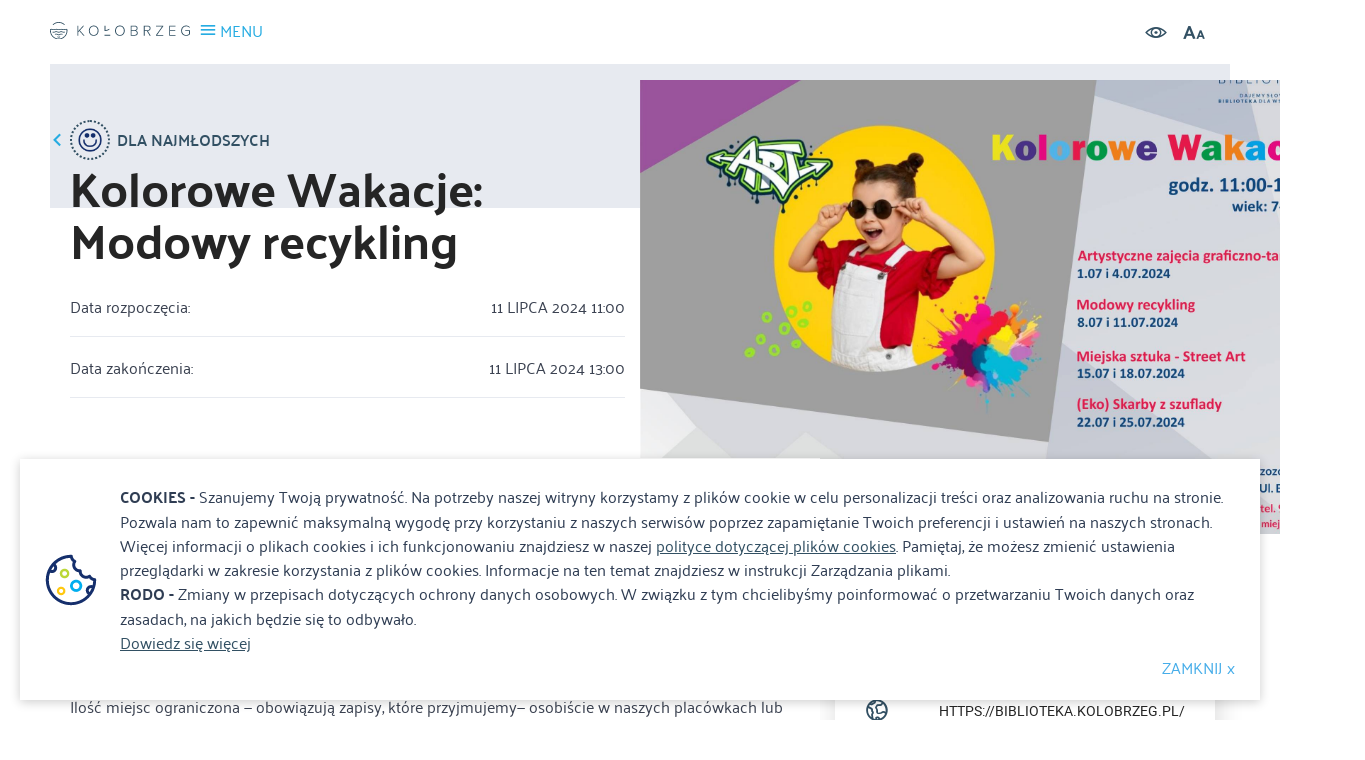

--- FILE ---
content_type: text/html; charset=UTF-8
request_url: https://mops.kolobrzeg.eu/7156-kolobrzeg-kolorowe-wakacje-modowy-recykling
body_size: 5874
content:
<!DOCTYPE html>
<html lang="pl">
<head>
    <meta charset="utf-8">
    <meta http-equiv="X-UA-Compatible" content="IE=edge">
    <meta name="viewport" content="width=device-width, initial-scale=1.0, maximum-scale=1.0, user-scalable=no"/>
        <meta name="description" content=" Zapraszamy kołobrzeskie dzieci na bezpłatne zajęcia animacyjne &amp;rdquo;Kolorowe Wakacje&amp;rdquo;.">
        <meta name="author" content="">
        <link rel="apple-touch-icon" sizes="180x180" href="/favicon/apple-touch-icon.png">
    <link rel="icon" type="image/png" sizes="32x32" href="/favicon/favicon-32x32.png">
    <link rel="icon" type="image/png" sizes="16x16" href="/favicon/favicon-16x16.png">
    <link rel="manifest" href="/favicon/manifest.json">
    <link rel="mask-icon" href="/favicon/safari-pinned-tab.svg" color="#5bbad5">
    <link rel="shortcut icon" href="/favicon/favicon.ico">
    <meta name="msapplication-config" content="/favicon/browserconfig.xml">
    <meta name="theme-color" content="#ffffff">


	        <meta property="og:title" content="Kolorowe Wakacje: Modowy recykling"/>
	        <meta property="og:description" content=" Zapraszamy kołobrzeskie dzieci na bezpłatne zajęcia animacyjne &amp;rdquo;Kolorowe Wakacje&amp;rdquo;."/>
	        <meta property="og:url" content="https://mops.kolobrzeg.eu/7156-kolobrzeg-kolorowe-wakacje-modowy-recykling"/>
	        <meta property="og:locale" content="pl_PL"/>
	        <meta property="og:image" content="https://mops.kolobrzeg.eu/media/photos/9870/xl.jpg"/>
	
	<link rel="stylesheet" href="/resources/styles/vendor.css">
    <link rel="stylesheet" href="/css/main.min.css?lm=1761137937">

    <!--[if lt IE 9]>
    <script src="https://cdnjs.cloudflare.com/ajax/libs/html5shiv/3.7.3/html5shiv.js"></script>
    <![endif]-->
    
		
    <link rel="stylesheet" type="text/css" href="/assets/ebd8890c/lib/leaflet.css" />
<script type="text/javascript" src="/resources/scripts/jquery.js"></script>
<script type="text/javascript" src="/assets/ebd8890c/lib/leaflet.js"></script>
<script type="text/javascript" src="/assets/ebd8890c/js/ts-leaflet.js"></script>
<script type="text/javascript" src="/resources/scripts/gallery.min.js"></script>
<script type="text/javascript" src="/resources/scripts/vendor.js"></script>
<script type="text/javascript" src="/resources/scripts/main.js"></script>
<title>Kolorowe Wakacje: Modowy recykling Brzozowa 9a, 78-100 Kołobrzeg  - Kolobrzeg.eu</title>

    <base href="/"/>
        <!-- Google tag (gtag.js) -->
    <script async src="https://www.googletagmanager.com/gtag/js?id=G-RCQXBNKLWS"></script>
    <script>
        window.dataLayer = window.dataLayer || [];
        function gtag(){dataLayer.push(arguments);}
        gtag('js', new Date());

        gtag('config', 'G-RCQXBNKLWS');
    </script>
    <!-- Google Tag Manager -->
    <script>(function(w,d,s,l,i){w[l]=w[l]||[];w[l].push({'gtm.start':
                new Date().getTime(),event:'gtm.js'});var f=d.getElementsByTagName(s)[0],
            j=d.createElement(s),dl=l!='dataLayer'?'&l='+l:'';j.async=true;j.src=
            'https://www.googletagmanager.com/gtm.js?id='+i+dl;f.parentNode.insertBefore(j,f);
        })(window,document,'script','dataLayer','GTM-MBMBLCK');</script>
    <!-- End Google Tag Manager -->
        <script type="application/ld+json">{
            "@context": "http://schema.org",
            "@type": "LocalBusiness",
            "address": {
                "@type": "PostalAddress",
                "addressLocality": "Kołobrzeg",
                "streetAddress": "Armii Krajowej 12",
                "postalCode": "78-100",
                "addressRegion": "zachodniopomorskie"
            },
            "name": "Miejska Informacja Turystyczna",
            "openingHours": [
                "Mo-Fr 08:00-16:00",
                "Sa-Su Zamknięte"
            ],
            "email": "it@um.kolobrzeg.pl",
            "telephone": "943551320",
            "vatID": "6711772177",
            "image": "https://www.kolobrzeg.eu/resources/images/logo-small.svg"
        }
    </script>
</head>

<body class="subpage event" >
<!-- Google Tag Manager (noscript) -->
<noscript><iframe src="https://www.googletagmanager.com/ns.html?id=GTM-MBMBLCK"
                  height="0" width="0" style="display:none;visibility:hidden"></iframe></noscript>
<!-- End Google Tag Manager (noscript) -->
<header>
    <div class="topbar">
        <div class="settings">
            <div class="input-group search open">
                <form action="/site/search">
                    <label for="site-search" style="display: none">Szukaj</label>
                    <input type="text" name="q" value="" id="site-search" placeholder="Szukaj...">
                    <button type="submit" class="search-icon" title="Szukaj"><i class="icon-search"></i></button>
                </form>
            </div>
            <div class="settings-icons">
                <a class="contrast"><i class="icon-eye"></i></a>
                <a class="bigger-fonts"><i class="icon-letters"></i></a>
            </div>
            <div id="google_translate_element"></div>
        </div>

        <script>
            function googleTranslateElementInit() {
                new google.translate.TranslateElement({pageLanguage: 'pl', includedLanguages: 'pl,en,de,ru,cs,uk,no,da,it,hr', layout: google.translate.TranslateElement.InlineLayout.SIMPLE, autoDisplay: true}, 'google_translate_element');
            }
        </script>
        <script src="https://translate.google.com/translate_a/element.js?cb=googleTranslateElementInit"></script>
    </div>
    <div class="menu-box">
        <a href="/" class="brand"><h3>Kolorowe Wakacje: Modowy recykling Brzozowa 9a, 78-100 Kołobrzeg  - Kolobrzeg.eu</h3></a>
        <a class="menu-toggle">
            <i class="icon-menu"></i>
            <span>MENU</span>
        </a>

        <div class="menu-toggle-box">
            <div class="settings">
                <div class="input-group search">
                    <label for="main-search" style="display: none">Szukaj</label>
                    <input type="text" name="main_search" value="" id="main-search" placeholder="Szukaj..">
                    <button type="button" class="search-icon" title="Szukaj"><i class="icon-search"></i></button>
                </div>
                <div class="settings-icons">
                    <a class="contrast" title="Wysoki kontrast"><i class="icon-eye"></i></a>
                    <a class="bigger-fonts"><i class="icon-letters" title="Rozmiar tekstu"></i></a>
                </div>
            </div>
			<ul class="main-nav" id="yw0">
<li class="has-submenu"><a href="/poznaj-kolobrzeg">Poznaj Kołobrzeg</a>
<ul>
<li><a href="/historia-miasta">Historia miasta</a></li>
<li><a href="/bogactwa-kolobrzegu">Bogactwa Kołobrzegu</a></li>
<li><a href="/historia-uzdrowiska">Historia uzdrowiska</a></li>
<li><a href="/lokalizacja-miasta">Lokalizacja miasta</a></li>
<li><a href="/kolobrzeg-w-liczbach">Kołobrzeg w liczbach</a></li>
</ul>
</li>
<li class="has-submenu"><a href="/miejsca">Miejsca</a>
<ul>
<li><a href="/noclegi">Noclegi</a></li>
<li><a href="/atrakcje">Atrakcje</a></li>
<li><a href="/gastronomia">Gastronomia</a></li>
<li><a href="/sport-i-rekreacja">Sport i rekreacja</a></li>
<li><a href="/kultura">Kultura</a></li>
<li><a href="/informacje-praktyczne">Informacje praktyczne</a></li>
</ul>
</li>
<li class="has-submenu"><a href="/trasy">Trasy</a>
<ul>
<li><a href="/rowerowe">Rowerowe</a></li>
<li><a href="/piesze">Piesze</a></li>
<li><a href="/kajakowe">Kajakowe</a></li>
</ul>
</li>
<li class="has-submenu active"><a href="/wydarzenia">Wydarzenia</a>
<ul>
<li><a href="/wydarzenia-aktualnosci">Aktualności</a></li>
<li><a href="/imprezy-cykliczne">Imprezy cykliczne</a></li>
<li><a href="/jarmark-solny">Jarmark Solny (archiwum)</a></li>
<li><a href="/jarmark-bozonarodzeniowy">Festyn Mikołajkowy (archiwum)</a></li>
</ul>
</li>
<li><a href="/parkingi">Parkingi</a></li>
<li><a href="/informacje">Informacje</a></li>
<li class="has-submenu"><a href="/galeria">Galeria</a>
<ul>
<li><a target="_blank" href="http://kolobrzeg.webcamera.pl/">Kamera - Molo</a></li>
<li><a target="_blank" href="http://kolobrzeg-marina.webcamera.pl/">Kamera - Port Jachtowy</a></li>
<li><a target="_blank" href="https://www.kolobrzeg360.pl/">Kołobrzeg spacerem</a></li>
<li><a target="_blank" href="http://media3d.eu/ratusz/ratuszkg.html">Kołobrzeg zimą</a></li>
</ul>
</li>
<li><a target="_blank" href="https://latarnia.kolobrzeg.eu/">Latarnia morska</a></li>
<li><a target="_blank" href="https://baszta.kolobrzeg.eu/">Baszta lontowa</a></li>
</ul>			<ul class="social-icons">
                <li><a class="fb" href="https://www.facebook.com/kolobrzeg.eu" target="_blank" title="Facebook"><i class="icon-social-facebook"></i></a></li>
                    <li><a class="yt" href="https://www.youtube.com/user/klimatycznykolobrzeg" target="_blank" title="Youtube"><i class="icon-social-youtube"></i></a></li>
                        <li><a class="inst" href="https://www.instagram.com/kolobrzeg.eu" target="_blank" title="Instagram"><i class="icon-instagram"></i></a></li>
            </ul>        </div>
    </div>
</header>

<section class="details-view-heading">
    <div class="box">
        <div class="container">
            <a class="prev-page-btn" href="/kategoria/74,dla-najmlodszych">
                <i class="icon-arrow-left"></i>
                <i class="circle-icon big dblue"><img src="/media/category/74/icon-xxs.png" alt="Dla najmłodszych"></i>
                <span>Dla najmłodszych</span>
            </a>
                            <div style="background-image: url('/media/photos/9870/xxxl.jpg');" class="absolute-image ">
                    <a href="/media/photos/9870/noresize.jpg" data-rel="lightcase:gallery" title="Kolorowe Wakacje: Modowy recykling"></a>
                        <div class="info-box hidden-xs hidden-sm">
        <h3 class="title">Informacje kontaktowe</h3>
                    <div class="info-line">
                <i class="icon-pin"></i>
                <p>Brzozowa 9a, 78-100 Kołobrzeg</p>
            </div>
                            <div class="info-line">
                <i class="icon-phone"></i>
                <p>+48 94 354 27 17</p>
            </div>
                                    <div class="info-line">
                <i class="icon-earth"></i>
                <p><a href="https://biblioteka.kolobrzeg.pl/" target="_blank">https://biblioteka.kolobrzeg.pl/</a></p>
            </div>
                    </div>
                </div>
                    </div>
    </div>
    <div class="container">
        <h1 class="main-title">Kolorowe Wakacje: Modowy recykling</h1>
        <div class="time row">
            <div class="col-lg-6 col-md-6 col-sm-12">
                <ul>
                                    <li>Data rozpoczęcia: <div class="pull-right"><SPAN CLASS="EVENT-IN-PROGRESS">11 LIPCA 2024 11:00</SPAN></div></li>
                    <li>Data zakończenia: <div class="pull-right"><SPAN CLASS="EVENT-IN-PROGRESS">11 LIPCA 2024 13:00</SPAN></div></li>
                                </ul>
            </div>
        </div>
    </div>
</section>


<section class="details-view-content">
    <div class="container">
        <div class="row">
            <div class="col-lg-4 col-md-5 col-sm-6 col-xs-12 pull-right z50">
                    <div class="info-box hidden-md hidden-lg">
        <h3 class="title">Informacje kontaktowe</h3>
                    <div class="info-line">
                <i class="icon-pin"></i>
                <p>Brzozowa 9a, 78-100 Kołobrzeg</p>
            </div>
                            <div class="info-line">
                <i class="icon-phone"></i>
                <p>+48 94 354 27 17</p>
            </div>
                                    <div class="info-line">
                <i class="icon-earth"></i>
                <p><a href="https://biblioteka.kolobrzeg.pl/" target="_blank">https://biblioteka.kolobrzeg.pl/</a></p>
            </div>
                    </div>
            </div>
            <div class="col-lg-8 col-md-7 text-content">
                <div><p>Zapraszamy kołobrzeskie dzieci na bezpłatne zajęcia animacyjne &rdquo;Kolorowe Wakacje&rdquo;.</p>
<p>Wakacje to dla wszystkich dzieci upragniony czas odpoczynku i dobrej zabawy. &nbsp;Biblioteka jak zawsze w ten letni czas, proponuje dla najmłodszych wiele ciekawych warsztat&oacute;w. Na naszych spotkaniach poprzez &nbsp;zabawę, przekazujemy wiedzę, kt&oacute;rą czerpiemy z książek i najważniejsze, świetnie się przy tym bawimy!</p>
<p>Spotkania będą odbywały się w poniedziałki i czwartki w Brzozowym Zakątku oraz we wtorki i piątki w Bibliotece na Ogrodach w godzinach 11.00-13.00.</p>
<p>Ilość miejsc ograniczona &mdash; obowiązują zapisy, kt&oacute;re przyjmujemy&mdash; osobiście w naszych plac&oacute;wkach lub telefonicznie; Biblioteka Dziecięca ul. Brzozowa 9a - 94 354 72 03, Biblioteka na Ogrodach ul. Ż&oacute;łkiewskiego 6 - 504 678 646</p>
<p><strong>Co trzeba zrobić, by uczestniczyć w zajęciach?</strong></p>
<p>To proste. Wystarczy mieć <strong>od 7 do 12 lat</strong> (legitymacja szkolna) oraz wykazać zainteresowanie zajęciami.</p>
<p>Nie przegapcie okazji na niezapomniane wakacje pełne przyg&oacute;d i inspiracji. Spędźcie ten czas w tw&oacute;rczej atmosferze. Szczeg&oacute;ły na poniższych grafikach.</p>
<p>Do zobaczenia!</p>
<p>Szczeg&oacute;łowe informacje na stronie internetowej <a href="https://biblioteka.kolobrzeg.pl/">https://biblioteka.kolobrzeg.pl/</a></p></div>
                <div class="addthis_inline_share_toolbox"></div>
            </div>
        </div>
                <div class="row">
            <div class="col-lg-8 col-md-9">
                <h3>Miejsce wydarzenia</h3>
                <div class="event-item row">
                    <div class="col-lg-4 col-md-9">
                        <div class="card-block" data-id="986" data-c="37" data-lat="54.175411264646" data-lon="15.572779315344" data-trip="">
    <a class="card" href="/986-kolobrzeg-biblioteka-dziecieca">
        <div class="card-thumbnail " style="background-image: url('/media/photos/5527/m.jpg')" data-id="5527">

        </div>
        <div class="card-content">
                <span class="category-icon-subtitle">
                  <i class="circle-icon small dblue"><img src="/media/category/37/icon-xxs.png" alt="Biblioteki"></i>
                  <span>Biblioteki</span>
                </span>
            <h3 class="title">Biblioteka Dziecięca</h3>
            <span class="date">
                Brzozowa 9a            </span>
        </div>
    </a>
</div>                    </div>
                    <div class="col-lg-8 col-md-9">
						<div class="ts-map" id="map" data-latitude="54.175411264646" data-longitude="15.572779315344" data-zoom="15" data-icon="/media/category/21/marker-xxs.png" data-title="Biblioteka Dziecięca"></div>                    </div>
                </div>
            </div>
        </div>
                    </div>
</section>


<section>
    <div class="container">
        <div class="footer-carousel less-slides carousel-nav small">
            <div class="swiper-container">
                <div class="swiper-wrapper">
                                        <div class="swiper-slide">
                        <a href="/artykul/63/kolobrzeska-karta-mieszkanca" target="_blank"><img src="/media/photos/4478/m.png" alt="Kołobrzeska Karta Mieszkańca" /></a>
                    </div>
                                        <div class="swiper-slide">
                        <a href="/artykul/55/rodo" target="_blank"><img src="/media/photos/4849/m.jpg" alt="RODO	" /></a>
                    </div>
                                        <div class="swiper-slide">
                        <a href="/205-kolobrzeg-psia-plaza-wschodnia" target="_blank"><img src="/media/photos/6404/m.jpg" alt="Psia Plaża" /></a>
                    </div>
                                        <div class="swiper-slide">
                        <a href="/artykul/51/miejska-stacja-minielektroodpadow" target="_blank"><img src="/media/photos/3311/m.jpg" alt="Miejska Stacja Minielektroodpadów" /></a>
                    </div>
                                        <div class="swiper-slide">
                        <a href="	https://kolobrzeg.eu/upload/photos/folders/50/m.jpg" target="_blank"><img src="/media/photos/9390/m.jpg" alt="Kołobrzeskie Mariany" /></a>
                    </div>
                                    </div>
            </div>
            <i class="prev-button"></i>
            <i class="next-button"></i>
        </div>
    </div>
</section>
<footer>
    <div class="container">
        <div class="row">
            <div class="col-md-5">
                <div class="info-box">
                    <a href="#" class="brand-mono" title="Treespot"></a>
                    <div class="content">
                        <p>Miejska Informacja Turystyczna</p>
<p>ul. Armii Krajowej 12, 78-100 Kołobrzeg</p>
<p>tel. 94 35 51 320</p>
<p><a href="mailto:it@um.kolobrzeg.pl">it@um.kolobrzeg.pl</a></p>                    </div>
                </div>
            </div>
            <div class="col-md-7 text-right">
                <ul class="footer-nav" id="yw1">
<li><a href="/wydarzenia">Wydarzenia</a></li>
<li><a target="_blank" href="http://www.km.kolobrzeg.pl">Komunikacja</a></li>
<li><a href="/informacje">Aktualności</a></li>
<li><a href="/mapa-kolobrzegu">MAPA MIASTA</a></li>
<li><a target="_blank" href="/rodo">RODO</a></li>
<li><a href="/deklaracja-dostepnosci">Deklaracja dostępności</a></li>
<li><a href="/kontakt">Kontakt</a></li>
</ul>                <ul class="social-icons">
                <li><a class="fb" href="https://www.facebook.com/kolobrzeg.eu" target="_blank" title="Facebook"><i class="icon-social-facebook"></i></a></li>
                    <li><a class="yt" href="https://www.youtube.com/user/klimatycznykolobrzeg" target="_blank" title="Youtube"><i class="icon-social-youtube"></i></a></li>
                        <li><a class="inst" href="https://www.instagram.com/kolobrzeg.eu" target="_blank" title="Instagram"><i class="icon-instagram"></i></a></li>
            </ul>            </div>
        </div>
    </div>
    <div class="copyrights text-center">
        Realizacja: <a href="#" target="_blank">Amistad.pl</a>
    </div>
</footer>

    <div id="accept-cookies-question">
        <b>COOKIES - </b>
        Szanujemy Twoją prywatność. Na potrzeby naszej witryny korzystamy z plików cookie w celu personalizacji treści oraz analizowania ruchu na stronie. Pozwala nam to zapewnić maksymalną wygodę przy korzystaniu z naszych serwisów poprzez zapamiętanie Twoich preferencji i ustawień na naszych stronach. Więcej informacji o plikach cookies i ich funkcjonowaniu znajdziesz w naszej <a href="/polityka_cookies.pdf">polityce dotyczącej plików cookies</a>. Pamiętaj, że możesz zmienić ustawienia przeglądarki w zakresie korzystania z plików cookies. Informacje na ten temat znajdziesz w instrukcji Zarządzania plikami.
        <br />
        <b>RODO - </b>
        Zmiany w przepisach dotyczących ochrony danych osobowych. W związku z tym chcielibyśmy poinformować o przetwarzaniu Twoich danych oraz zasadach, na jakich będzie się to odbywało.<br />

        <a href="/artykul/55/rodo" target="_blank">Dowiedz się więcej</a> <br />
        <a class="close">ZAMKNIJ x</a>
    </div>

    <script>
        $(function() {
            $('#accept-cookies-question a').click(function() {
                $.cookie('cookies_rodo', 1, {expires: 360});
                $('#accept-cookies-question').fadeOut('fast')
            })
        })
    </script>


<script type="text/javascript" src="//s7.addthis.com/js/300/addthis_widget.js#pubid=ra-596e250af479aba3"></script>
</html>
<script type="text/javascript">
/*<![CDATA[*/

    Site.setLang('pl');

/*]]>*/
</script>


--- FILE ---
content_type: text/css
request_url: https://mops.kolobrzeg.eu/css/main.min.css?lm=1761137937
body_size: 14342
content:
body{padding-top:60px;overflow-x:hidden;font-size:16px}img{max-width:100%}a{color:#26ace2;transition:color .3s ease-in-out}a:hover{color:#325063}.container{max-width:100%}.default-bg,.details-view-content .gallery-intro .picture-box,.details-view-heading .box .absolute-image,.article .details-view-heading .absolute-image,.subpage-heading,.places-promo .place-box .thumb-bg,.main-slider .video-container .swiper-slide,.main-slider .swiper-container .swiper-slide,.card .card-thumbnail{background-size:100%;background-size:cover;background-repeat:no-repeat;background-position:center center}.category-badge,.card .card-thumbnail .category-badge{padding:10px 15px;border-radius:15px;line-height:100%;color:#fff;text-transform:uppercase;font-family:"Palanquin Dark";font-weight:500;font-size:.75em}.category-badge.green,.card .card-thumbnail .green.category-badge{background-color:#bbd736}.category-badge.yellow,.card .card-thumbnail .yellow.category-badge{background-color:#ffc810}.category-badge.blue,.carousel-nav .category-badge.prev-button:not(.dropdown-toggle),.carousel-nav .category-badge.next-button:not(.dropdown-toggle),.card .card-thumbnail .blue.category-badge{background-color:#26ace2}.inline-block{display:inline-block;vertical-align:middle}.inline-block[class^=col-]{float:none}.inline-block.col-lg-3{width:24.7%}.v-padd{padding-top:15px;padding-bottom:15px}.clearfix:before,.places-promo:before,.clearfix:after,.places-promo:after{content:" ";display:table}.clearfix:after,.places-promo:after{clear:both}.pace{width:100%;height:calc(100vh + 170px);top:0;left:0;overflow-x:hidden;position:absolute;z-index:2;background:#fff;transition:all .3s ease-in-out;opacity:1;visibility:visible;border-top:4px solid #26ace2}.pace .pace-progress{background:#fff;position:absolute;width:100%;height:4px;display:block;left:0;top:-4px}.pace.pace-inactive{opacity:0;visibility:hidden}.loader{margin:100px auto;width:40px;height:40px;position:absolute;text-align:center;top:50%;left:50%;margin-left:-20px;margin-top:-20px;-webkit-animation:loader-rotate 2s infinite linear;animation:loader-rotate 2s infinite linear}.loader .dot1,.loader .dot2{width:60%;height:60%;display:inline-block;position:absolute;top:0;border-radius:100%;-webkit-animation:loader-bounce 2s infinite ease-in-out;animation:loader-bounce 2s infinite ease-in-out}.loader .dot1{background-color:#bbd736}.loader .dot2{background-color:#ffc810;top:auto;bottom:0;-webkit-animation-delay:-1s;animation-delay:-1s}@-webkit-keyframes loader-rotate{100%{-webkit-transform:rotate(360deg)}}@keyframes loader-rotate{100%{transform:rotate(360deg);-webkit-transform:rotate(360deg)}}@-webkit-keyframes loader-bounce{0%,100%{-webkit-transform:scale(0)}50%{-webkit-transform:scale(1)}}@keyframes loader-bounce{0%,100%{transform:scale(0);-webkit-transform:scale(0)}50%{transform:scale(1);-webkit-transform:scale(1)}}.section-absolute-title{position:absolute;display:block;z-index:10;margin:0;padding:20px 30px;background-color:#fff;left:50%}.section-absolute-title.top{top:0;-webkit-transform:translate(-50%, -50%);-moz-transform:translate(-50%, -50%);-ms-transform:translate(-50%, -50%);-o-transform:translate(-50%, -50%);transform:translate(-50%, -50%)}.section-absolute-title.bottom{bottom:0;-webkit-transform:translate(-50%, 50%);-moz-transform:translate(-50%, 50%);-ms-transform:translate(-50%, 50%);-o-transform:translate(-50%, 50%);transform:translate(-50%, 50%)}.social-icons{list-style-type:none;padding-left:0;text-align:center}.social-icons li{display:inline-block;margin:0 15px}.social-icons li a{display:block;width:40px;height:40px;border-radius:50%;font-size:16px;padding:10px;transition:all .3s ease-in-out;text-decoration:none}.social-icons li a:hover{box-shadow:2px 2px 10px rgba(0,0,0,.2);color:#fff !important}.social-icons li a.fb{color:#547bbd}.social-icons li a.fb:hover{background-color:#547bbd}.social-icons li a.tw{color:#79ccf0}.social-icons li a.tw:hover{background-color:#79ccf0}.social-icons li a.yt{color:#e9644b}.social-icons li a.yt:hover{background-color:#e9644b}.social-icons li a.inst{color:#d62976}.social-icons li a.inst:hover{background-color:#d62976}@media(max-width: 767px){.main-slider .swiper-slide{max-height:calc(100% - 80px)}}.items{display:flex;flex-direction:row;flex-wrap:wrap}.items .card-block{margin-bottom:20px}.cards-list .card-block{vertical-align:top;display:inline-block;width:24.5%;padding-left:15px;padding-right:15px}@media(max-width: 1199px){.cards-list .card-block{width:33%}}@media(max-width: 991px){.cards-list .card-block{width:49.5%}}@media(max-width: 579px){.cards-list .card-block{width:100%}}.cards-list .card-block .card{margin-bottom:15px}.cards-list .card-block .card .card-content .title{min-height:50px}.cards-list .map-container{overflow:hidden;padding-right:15px}@media(max-width: 1199px){.cards-list .map-container{padding-left:15px;margin-bottom:30px}}.cards-list .map-container #map{width:100%;height:630px;display:none}@media(max-width: 1199px){.cards-list .map-container #map{height:400px}}.cards-list.map-open .cards-container,.cards-list.map-open .map-container{width:50%;float:right}@media(max-width: 1199px){.cards-list.map-open .cards-container,.cards-list.map-open .map-container{width:100%}}.cards-list.map-open .cards-container .card-block,.cards-list.map-open .map-container .card-block{width:49.5%}@media(max-width: 1199px){.cards-list.map-open .cards-container .card-block,.cards-list.map-open .map-container .card-block{width:33%}}@media(max-width: 991px){.cards-list.map-open .cards-container .card-block,.cards-list.map-open .map-container .card-block{width:49.5%}}@media(max-width: 579px){.cards-list.map-open .cards-container .card-block,.cards-list.map-open .map-container .card-block{width:100%}}.cards-list.map-open .cards-container{float:left}.cards-list.map-open .map-container #map{left:0;display:block}@media(max-width: 1199px){.cards-list.map-open .map-container #map{width:100% !important}}@media(min-width: 1200px){.cards-list.map-open .map-container{position:absolute;left:50%;top:0;bottom:0;overflow:hidden}}body:not(.site-full-screen) .cards-list.map-open .map-container.floating #map{overflow:hidden}@media(min-width: 1200px){body:not(.site-full-screen) .cards-list.map-open .map-container.floating #map{position:fixed !important;top:60px;left:50%}}@media(min-width: 1200px){body:not(.site-full-screen) .cards-list.map-open .map-container.fixed-bottom #map{position:absolute !important;top:auto !important;left:0;bottom:145px}}.box{padding:30px 15px;background-color:#e7eaf0;margin-bottom:30px;position:relative}.box .title{font-size:1.5em;font-weight:500;margin:10px 0 0}.box p{margin:0}.box .absolute-btns{position:absolute;right:0;bottom:-30px;width:50%;text-align:center}.box .absolute-btns.calendar{left:0;position:absolute}.box .absolute-btns.calendar>a{min-width:175px}.box .absolute-btns.calendar form{position:absolute;width:100%;height:100%;padding:5px}.box .absolute-btns.calendar form input{position:absolute;width:80px;top:20px;left:calc(50% - 40px);bottom:5px;border:none;opacity:0}.box .absolute-btns.calendar form input:focus{outline:none}@media(min-width: 992px){.box .absolute-btns.calendar{width:100%;right:0}}.box .absolute-btns .btn,.box .absolute-btns .carousel-nav .prev-button:not(.dropdown-toggle),.carousel-nav .box .absolute-btns .prev-button:not(.dropdown-toggle),.box .absolute-btns .carousel-nav .next-button:not(.dropdown-toggle),.carousel-nav .box .absolute-btns .next-button:not(.dropdown-toggle){margin:0}.box .absolute-btns .btn .second-state,.box .absolute-btns .carousel-nav .prev-button:not(.dropdown-toggle) .second-state,.carousel-nav .box .absolute-btns .prev-button:not(.dropdown-toggle) .second-state,.box .absolute-btns .carousel-nav .next-button:not(.dropdown-toggle) .second-state,.carousel-nav .box .absolute-btns .next-button:not(.dropdown-toggle) .second-state{display:none}.box .absolute-btns .btn.active .first-state,.box .absolute-btns .carousel-nav .active.prev-button:not(.dropdown-toggle) .first-state,.carousel-nav .box .absolute-btns .active.prev-button:not(.dropdown-toggle) .first-state,.box .absolute-btns .carousel-nav .active.next-button:not(.dropdown-toggle) .first-state,.carousel-nav .box .absolute-btns .active.next-button:not(.dropdown-toggle) .first-state{display:none}.box .absolute-btns .btn.active .second-state,.box .absolute-btns .carousel-nav .active.prev-button:not(.dropdown-toggle) .second-state,.carousel-nav .box .absolute-btns .active.prev-button:not(.dropdown-toggle) .second-state,.box .absolute-btns .carousel-nav .active.next-button:not(.dropdown-toggle) .second-state,.carousel-nav .box .absolute-btns .active.next-button:not(.dropdown-toggle) .second-state{display:block}.box .absolute-btns .btn.active:after,.box .absolute-btns .carousel-nav .active.prev-button:not(.dropdown-toggle):after,.carousel-nav .box .absolute-btns .active.prev-button:not(.dropdown-toggle):after,.box .absolute-btns .carousel-nav .active.next-button:not(.dropdown-toggle):after,.carousel-nav .box .absolute-btns .active.next-button:not(.dropdown-toggle):after{content:""}.pagination{width:100%}.pagination.empty{margin:0px;visibility:hidden;display:block;height:20px}.pagination p{display:inline-block;text-align:center;width:33%}.pagination .prev-page,.pagination .next-page{display:block;font-size:.875em;font-weight:600;text-transform:uppercase;margin:7px 0;color:#325063;text-decoration:none;width:33%;position:relative}.pagination .prev-page:hover,.pagination .next-page:hover{color:#26ace2}.pagination .prev-page:before,.pagination .next-page:after{color:#26ace2;font-size:10px;display:inline-block;vertical-align:middle;position:absolute;top:50%;margin-top:-5px}.pagination .prev-page{float:left;padding-left:15px;text-align:left}.pagination .prev-page:before{left:0;content:""}.pagination .next-page{float:right;padding-right:15px;text-align:right}.pagination .next-page:after{right:0;content:""}.card{display:block;cursor:pointer;transition:all .3s ease-in-out}.card:hover,.card.hovered{text-decoration:none;box-shadow:2px 5px 25px rgba(0,0,0,.15)}.card .card-thumbnail{width:100%;height:160px;position:relative}.card .card-thumbnail.non-horizontal{background-size:contain}.card .card-thumbnail .category-badge{position:absolute;bottom:0;right:20px;margin-bottom:-15px}.card .card-content{padding:20px}.card .card-content .date,.card .card-content .details{font-family:"Roboto";font-size:.875em;text-transform:uppercase;color:#656565}.card .card-content .title{font-size:1.25em;line-height:1.25em;font-weight:700;color:#252525;word-wrap:break-word}.card .card-content .excerpt{font-size:.875em;line-height:1.75em;color:#454545}.card .card-content .category-icon-subtitle{line-height:100%}.card .card-content .category-icon-subtitle>span{display:inline-block;vertical-align:middle;color:#325063;margin-top:-1px;margin-left:3px;font-size:.875em;font-weight:600;text-transform:uppercase;color:#325063;overflow:hidden;white-space:nowrap;max-width:calc(100% - 30px);text-overflow:ellipsis}.list.news .article-boxes .category-list{float:left;width:30%;padding:10px}@media(max-width: 991px){.list.news .article-boxes .category-list{width:100%}}.list.news .article-boxes .category-list ul{list-style:none;margin:0px;padding:0px}.list.news .article-boxes .category-list ul li{padding:5px 0;display:block}.list.news .article-boxes .category-list ul li.active a{font-weight:800}.list.news .article-boxes .category-list ul li a{display:block}.list.news .article-boxes .search-results .items{float:none;width:100%}@media(max-width: 767px){.list.news .article-boxes .search-results .items .card-block{height:auto}.list.news .article-boxes .search-results .items .card-block .card-content{min-height:100px}}.list.news .article-boxes .items{width:70%;float:right}@media(max-width: 991px){.list.news .article-boxes .items{width:100%}}.list.news .article-boxes .items .card-block{display:block;width:100%;height:150px}@media(max-width: 767px){.list.news .article-boxes .items .card-block{height:300px;margin-bottom:20px}}.list.news .article-boxes .items .card-block .card{height:100%}.list.news .article-boxes .items .card-block .card .card-thumbnail{width:150px;height:100%;margin-right:10px;float:left;display:inline-block}@media(max-width: 767px){.list.news .article-boxes .items .card-block .card .card-thumbnail{width:100%;height:50%}}.list.news .article-boxes .items .card-block .card .card-content{color:#454545;margin:20px 0;padding:10px 25px;height:100%;overflow:hidden;position:relative}@media(max-width: 767px){.list.news .article-boxes .items .card-block .card .card-content{display:block;width:100%;height:50%}}.list.news .article-boxes .items .card-block .card .card-content .title{display:flex;width:100%;min-height:initial;align-items:baseline}.list.news .article-boxes .items .card-block .card .card-content .title>div{flex-grow:1}.list.news .article-boxes .items .card-block .card .card-content .title .category-badge{display:block;font-size:.55em;font-weight:normal;padding:4px 6px;margin-left:10px}.list.news .article-boxes .items .card-block .card .card-content .text{line-height:1.6em}.list.news .article-boxes .items .card-block .card .card-content .text-mask{width:100%;height:50px;position:absolute;bottom:0;left:0;right:0px;background-image:url("../resources/images/text-white-gradient.png");background-size:100% 100%}.list.article .article-boxes .cards-container .card-block{margin-bottom:0px;width:100%;padding:0px}.list.article .article-boxes .cards-container .card-block:hover .card .card-content .text .more .icon-arrow-full-right{margin-left:5px}@media(min-width: 992px){.list.article .article-boxes .cards-container .card-block:nth-child(odd) .left{float:right !important}.list.article .article-boxes .cards-container .card-block:nth-child(odd) .right{float:left !important}}.list.article .article-boxes .cards-container .card-block .card .left,.list.article .article-boxes .cards-container .card-block .card .right{width:50%;float:left}@media(max-width: 991px){.list.article .article-boxes .cards-container .card-block .card .left{width:100%}.list.article .article-boxes .cards-container .card-block .card .left .card-thumbnail{height:300px}.list.article .article-boxes .cards-container .card-block .card .right{width:100%}}.list.article .article-boxes .cards-container .card-block .card .right{display:flex;flex-direction:column;justify-content:center}@media(min-width: 992px){.list.article .article-boxes .cards-container .card-block .card .right,.list.article .article-boxes .cards-container .card-block .card .card-thumbnail{height:300px}}.list.article .article-boxes .cards-container .card-block .card .card-content{display:inline-block;text-align:center;padding:30px}.list.article .article-boxes .cards-container .card-block .card .card-content .text{color:#3b4251;line-height:1.8em}.list.article .article-boxes .cards-container .card-block .card .card-content .text .more{display:inline-block;width:25px;text-align:left}.list.article .article-boxes .cards-container .card-block .card .card-content .text .more .icon-arrow-full-right{transition:all .3s ease-in-out;color:#26ace2}.list.article .article-boxes .cards-container .card-block .card .card-content .title{color:#252525;min-height:20px}.map-icon-label{text-align:center;margin-top:-20px}.map-icon-label img{width:16px;height:16px;display:inline-block}ul.links-list{margin-left:-15px;margin-right:-15px;padding-left:0;list-style-type:none;display:block;margin:3px}ul.links-list li{display:inline-block;padding:0 15px;vertical-align:top}ul.links-list li a{color:#252525;font-weight:600;text-decoration:none;position:relative;padding-left:10px;display:inline-block}ul.links-list li a:before{content:"";color:#ffc810;font-size:8px;position:absolute;left:0;top:50%;margin-top:-4px;transition:all .3s ease-in-out}ul.links-list li a:hover{color:#ffc810}ul.links-list li a:hover:before{margin-left:-3px}ul.links-list.split-4 li{width:24.5%}@media(max-width: 767px){ul.links-list.split-4 li{width:49.5%}}.list-view .items{list-style:none}.list-view .items li>span.empty{text-align:center;font-size:1.2em;display:block;margin:0 15px;padding:30px 0}.widget-box{background:#fff;box-shadow:2px 5px 25px rgba(0,0,0,.15);padding:25px}@media(max-width: 991px){.widget-box{margin-top:20px;margin-bottom:20px}}.widget-box .list .list-item{padding:15px 0;border-bottom:1px solid #e7eaf0}.widget-box .list .list-item a{display:block;text-decoration:none;color:#252525;position:relative}.widget-box .list .list-item a:hover,.widget-box .list .list-item a:hover .header{color:#26ace2}.widget-box .list .list-item a:after{font-size:10px;display:inline-block;vertical-align:middle;position:absolute;bottom:0;right:0;color:#26ace2;content:""}.widget-box .list .list-item a .header{color:#656565;transition:color .3s ease-in-out}.widget-box .list .list-item a .title{font-weight:600}.circle-icon{padding:5px;border-radius:50%;border:2px dotted #fff;display:inline-block;vertical-align:middle;text-align:center;width:40px;height:40px;position:relative}.circle-icon img{display:inline-block;max-width:30px;max-height:24px;position:absolute;left:50%;top:50%;transform:translate(-50%, -50%)}.circle-icon.small{width:21px;height:21px;padding:4px 2px;border-width:1px}.circle-icon.small img{width:10px;max-height:11px}.circle-icon.dblue{border-color:#325063}.visually-hidden{position:absolute;width:1px;height:1px;padding:0;margin:-1px;overflow:hidden;clip:rect(0, 0, 0, 0);border:0}.z50{z-index:50}.z100{z-index:100}.form-group label{font-weight:400}.form-control,.bootstrap-select .dropdown-toggle{font-family:"Roboto";height:50px;padding:10px 15px;border:none;border-bottom:1px solid #dadada;text-align:left;border-radius:0;box-shadow:none}.form-control.placeholder,.bootstrap-select .dropdown-toggle.placeholder{color:#959595}.form-control:-moz-placeholder,.bootstrap-select .dropdown-toggle:-moz-placeholder{color:#959595}.form-control::-webkit-input-placeholder,.bootstrap-select .dropdown-toggle::-webkit-input-placeholder{color:#959595}.form-control:focus,.form-control.open,.bootstrap-select .dropdown-toggle:focus,.bootstrap-select .dropdown-toggle.open{outline:none;border-color:rgba(0,0,0,0);box-shadow:2px 3px 15px rgba(0,0,0,.15)}.form-group .date-field{position:relative}.form-group .date-field>i{position:absolute;color:#ffc810;cursor:pointer;font-size:20px;top:50%;margin-top:-10px;right:10px;transition:all .3s ease-in-out}.form-group .date-field .form-control:focus{border-color:#fff}.form-group .date-field .datepicker-dropdown{max-width:100%;min-width:initial}.datepicker-dropdown{max-width:280px;min-width:200px;font-family:"Roboto";box-shadow:2px 4px 12px rgba(0,0,0,.15);padding:0;margin:0;z-index:200 !important;border:none;border-radius:0}.datepicker-dropdown>div{background-color:#fff;border:1px solid #fff}.datepicker-dropdown div.datepicker-months>table td{border-radius:initial !important}.datepicker-dropdown div.datepicker-months>table td:hover{background-color:rgba(0,0,0,0)}.datepicker-dropdown table{table-layout:fixed;width:calc(100% - 2px);border-radius:10px}.datepicker-dropdown table thead>tr>th:not(.dow){padding:15px 15px 13px;background-color:#fff;text-transform:uppercase;color:#325063;font-size:14px;line-height:100%;font-weight:bold;border-radius:0}.datepicker-dropdown table thead>tr>th:not(.dow).next,.datepicker-dropdown table thead>tr>th:not(.dow).prev{color:#26ace2}.datepicker-dropdown table thead>tr>th.dow{vertical-align:middle;border-radius:0;background-color:#e7eaf0;text-transform:uppercase;font-size:.75em;color:#656565;width:14.2857142857%;position:relative;padding:10px;line-height:100%}.datepicker-dropdown table tbody>tr>td{transition:all .3s ease-in-out;border-radius:100%;padding:0}.datepicker-dropdown table tbody>tr>td.today{background:#ffc810}.datepicker-dropdown table tbody>tr>td:before,.datepicker-dropdown table tbody>tr>td:after{content:"";display:block;padding-top:25%}.datepicker-dropdown table tbody>tr>td:hover{background-color:#e7eaf0}.datepicker-dropdown table tbody>tr>td.active{text-shadow:none;background-color:#ffc810;font-weight:bold}.datepicker-dropdown.datepicker-dropdown:before{content:"";display:inline-block;border-left:7px solid rgba(0,0,0,0);border-right:7px solid rgba(0,0,0,0);border-bottom:7px solid #fff;border-top:0;border-bottom-color:#fff;position:absolute}.datepicker-dropdown.datepicker-dropdown:after{content:"";display:inline-block;border-left:6px solid rgba(0,0,0,0);border-right:6px solid rgba(0,0,0,0);border-bottom:6px solid #fff;border-top:0;position:absolute}.datepicker-dropdown.datepicker-dropdown.datepicker-orient-left:before{left:10px;box-shadow:2px 4px 12px rgba(0,0,0,.15);z-index:-1}.datepicker-dropdown.datepicker-dropdown.datepicker-orient-left:after{left:10px}.datepicker-dropdown.datepicker-dropdown.datepicker-orient-right:before{right:10px;box-shadow:2px 4px 12px rgba(0,0,0,.15);z-index:-1}.datepicker-dropdown.datepicker-dropdown.datepicker-orient-right:after{right:10px}.datepicker-dropdown.datepicker-dropdown.datepicker-orient-bottom{margin-top:15px}.datepicker-dropdown.datepicker-dropdown.datepicker-orient-top{margin-top:-15px}.datepicker-dropdown.datepicker-dropdown.datepicker-orient-bottom:before{top:0px;box-shadow:2px 4px 12px rgba(0,0,0,.15);z-index:-1;-webkit-transform:rotate(45deg);-moz-transform:rotate(45deg);-ms-transform:rotate(45deg);-o-transform:rotate(45deg);transform:rotate(45deg)}.datepicker-dropdown.datepicker-dropdown.datepicker-orient-bottom:after{top:-6px}.datepicker-dropdown.datepicker-dropdown.datepicker-orient-top:before{bottom:0px;border-bottom:0;border-top:7px solid #fff;border:none;box-shadow:2px 4px 12px rgba(0,0,0,.15);z-index:-1;-webkit-transform:rotate(45deg);-moz-transform:rotate(45deg);-ms-transform:rotate(45deg);-o-transform:rotate(45deg);transform:rotate(45deg)}.datepicker-dropdown.datepicker-dropdown.datepicker-orient-top:after{bottom:-6px;border-bottom:0;border-top:6px solid #fff}.form-group .bootstrap-select.btn-group{width:100%}.bootstrap-select.btn-group.open .dropdown-toggle{background-color:#fff;box-shadow:2px 2px 12px rgba(0,0,0,.1);border-color:#fff;border-bottom-left-radius:0;border-bottom-right-radius:0}.bootstrap-select.btn-group .dropdown-toggle{color:#656565;padding-right:50px}.bootstrap-select.btn-group .dropdown-toggle:focus{outline:none !important;background-color:#fff;box-shadow:2px 2px 12px rgba(0,0,0,.1);border-color:#fff;color:#656565}.bootstrap-select.btn-group .dropdown-toggle:hover,.bootstrap-select.btn-group .dropdown-toggle.open{background-color:#fff}.bootstrap-select.btn-group .dropdown-toggle:hover .caret,.bootstrap-select.btn-group .dropdown-toggle.open .caret{color:#ffc810}.bootstrap-select.btn-group .dropdown-toggle .caret{top:50%;margin-top:-5px;right:15px;height:10px;width:10px;border:none;font-size:10px;transition:all .3s ease-in-out}.bootstrap-select.btn-group .dropdown-menu{border:none;margin:0;border-radius:0}.bootstrap-select.btn-group .dropdown-menu li a{border:none;padding:10px 20px}.bootstrap-select.btn-group .dropdown-menu li a:focus{outline:none;background-color:#fff}.bootstrap-select.btn-group .dropdown-menu li a:hover{background-color:#ececec}.bootstrap-select.btn-group .dropdown-menu li.selected a{color:#26ace2}@font-face{font-family:"Palanquin";src:url("../resources/fonts/palanquin-thin.eot");src:url("../resources/fonts/palanquin-thin.eot?#iefix") format("embedded-opentype"),url("../resources/fonts/palanquin-thin.woff2") format("woff2"),url("../resources/fonts/palanquin-thin.woff") format("woff"),url("../resources/fonts/palanquin-thin.ttf") format("truetype"),url("../resources/fonts/palanquin-thin.svg#palanquinthin") format("svg");font-weight:100;font-style:normal}@font-face{font-family:"Palanquin";src:url("../resources/fonts/palanquin-extralight.eot");src:url("../resources/fonts/palanquin-extralight.eot?#iefix") format("embedded-opentype"),url("../resources/fonts/palanquin-extralight.woff2") format("woff2"),url("../resources/fonts/palanquin-extralight.woff") format("woff"),url("../resources/fonts/palanquin-extralight.ttf") format("truetype"),url("../resources/fonts/palanquin-extralight.svg#palanquinextralight") format("svg");font-weight:200;font-style:normal}@font-face{font-family:"Palanquin";src:url("../resources/fonts/palanquin-light.eot");src:url("../resources/fonts/palanquin-light.eot?#iefix") format("embedded-opentype"),url("../resources/fonts/palanquin-light.woff2") format("woff2"),url("../resources/fonts/palanquin-light.woff") format("woff"),url("../resources/fonts/palanquin-light.ttf") format("truetype"),url("../resources/fonts/palanquin-light.svg#palanquinlight") format("svg");font-weight:300;font-style:normal}@font-face{font-family:"Palanquin";src:url("../resources/fonts/palanquin-regular.eot");src:url("../resources/fonts/palanquin-regular.eot?#iefix") format("embedded-opentype"),url("../resources/fonts/palanquin-regular.woff2") format("woff2"),url("../resources/fonts/palanquin-regular.woff") format("woff"),url("../resources/fonts/palanquin-regular.ttf") format("truetype"),url("../resources/fonts/palanquin-regular.svg#palanquinregular") format("svg");font-weight:400;font-style:normal}@font-face{font-family:"Palanquin";src:url("../resources/fonts/palanquin-medium.eot");src:url("../resources/fonts/palanquin-medium.eot?#iefix") format("embedded-opentype"),url("../resources/fonts/palanquin-medium.woff2") format("woff2"),url("../resources/fonts/palanquin-medium.woff") format("woff"),url("../resources/fonts/palanquin-medium.ttf") format("truetype"),url("../resources/fonts/palanquin-medium.svg#palanquinmedium") format("svg");font-weight:500;font-style:normal}@font-face{font-family:"Palanquin";src:url("../resources/fonts/palanquin-semibold.eot");src:url("../resources/fonts/palanquin-semibold.eot?#iefix") format("embedded-opentype"),url("../resources/fonts/palanquin-semibold.woff2") format("woff2"),url("../resources/fonts/palanquin-semibold.woff") format("woff"),url("../resources/fonts/palanquin-semibold.ttf") format("truetype"),url("../resources/fonts/palanquin-semibold.svg#palanquinsemibold") format("svg");font-weight:600;font-style:normal}@font-face{font-family:"Palanquin";src:url("../resources/fonts/palanquin-bold.eot");src:url("../resources/fonts/palanquin-bold.eot?#iefix") format("embedded-opentype"),url("../resources/fonts/palanquin-bold.woff2") format("woff2"),url("../resources/fonts/palanquin-bold.woff") format("woff"),url("../resources/fonts/palanquin-bold.ttf") format("truetype"),url("../resources/fonts/palanquin-bold.svg#palanquinbold") format("svg");font-weight:700;font-style:normal}@font-face{font-family:"Palanquin Dark";src:url("../resources/fonts/palanquindark-regular.eot");src:url("../resources/fonts/palanquindark-regular.eot?#iefix") format("embedded-opentype"),url("../resources/fonts/palanquindark-regular.woff2") format("woff2"),url("../resources/fonts/palanquindark-regular.woff") format("woff"),url("../resources/fonts/palanquindark-regular.ttf") format("truetype"),url("../resources/fonts/palanquindark-regular.svg#palanquin_darkregular") format("svg");font-weight:400;font-style:normal}@font-face{font-family:"Palanquin Dark";src:url("../resources/fonts/palanquindark-medium.eot");src:url("../resources/fonts/palanquindark-medium.eot?#iefix") format("embedded-opentype"),url("../resources/fonts/palanquindark-medium.woff2") format("woff2"),url("../resources/fonts/palanquindark-medium.woff") format("woff"),url("../resources/fonts/palanquindark-medium.ttf") format("truetype"),url("../resources/fonts/palanquindark-medium.svg#palanquin_darkmedium") format("svg");font-weight:500;font-style:normal}@font-face{font-family:"Palanquin Dark";src:url("../resources/fonts/palanquindark-semibold.eot");src:url("../resources/fonts/palanquindark-semibold.eot?#iefix") format("embedded-opentype"),url("../resources/fonts/palanquindark-semibold.woff2") format("woff2"),url("../resources/fonts/palanquindark-semibold.woff") format("woff"),url("../resources/fonts/palanquindark-semibold.ttf") format("truetype"),url("../resources/fonts/palanquindark-semibold.svg#palanquin_darksemibold") format("svg");font-weight:600;font-style:normal}@font-face{font-family:"Palanquin Dark";src:url("../resources/fonts/palanquindark-bold.eot");src:url("../resources/fonts/palanquindark-bold.eot?#iefix") format("embedded-opentype"),url("../resources/fonts/palanquindark-bold.woff2") format("woff2"),url("../resources/fonts/palanquindark-bold.woff") format("woff"),url("../resources/fonts/palanquindark-bold.ttf") format("truetype"),url("../resources/fonts/palanquindark-bold.svg#palanquin_darkbold") format("svg");font-weight:700;font-style:normal}@font-face{font-family:"Roboto";src:url("../resources/fonts/roboto-regular.eot");src:url("../resources/fonts/roboto-regular.eot?#iefix") format("embedded-opentype"),url("../resources/fonts/roboto-regular.woff2") format("woff2"),url("../resources/fonts/roboto-regular.woff") format("woff"),url("../resources/fonts/roboto-regular.ttf") format("truetype"),url("../resources/fonts/roboto-regular.svg") format("svg");font-weight:normal;font-style:normal}body{font-family:"Palanquin";font-size:16px;line-height:20px;-webkit-font-smoothing:antialiased;color:#3b4251;font-weight:400}p{line-height:30px}h1,.h1{font-family:"Palanquin Dark"}h2,.h2,.city-promo-section .promo-container .content .title,.tower-promo-section .promo-container .content .title,.lantern-promo-section .promo-container .content .title,.section-absolute-title{font-family:"Palanquin Dark";font-size:2.25em;color:#325063;font-weight:600}h3,.h3{font-size:1.5em;line-height:1.25em;margin:5px 0 10px 0;color:#325063;font-weight:700}h3 span,.h3 span{font-family:"Palanquin Dark";font-weight:600}h4,.h4{font-size:1em;margin:0 0 10px 0;font-weight:600}.blue-txt{color:#26ace2}.yellow-txt{color:#ffc810}@font-face{font-family:"kolobrzeg-ui-icons";src:url("../../resources/fonts/kolobrzeg-ui-icons.woff2?lfrq7i") format("woff2"),url("../../resources/fonts/kolobrzeg-ui-icons.ttf?lfrq7i") format("truetype"),url("../../resources/fonts/kolobrzeg-ui-icons.woff?lfrq7i") format("woff"),url("../../resources/fonts/kolobrzeg-ui-icons.svg?lfrq7i#kolobrzeg-ui-icons") format("svg");font-weight:normal;font-style:normal;font-display:block}[class^=icon-],[class*=" icon-"],.icon,body.trip .details-view-heading .map-container #togglePlaces,.carousel-nav .prev-button:not(.dropdown-toggle),.carousel-nav .next-button:not(.dropdown-toggle),.bootstrap-select.btn-group .dropdown-toggle .caret,.icon-before,.details-view-content .gallery-intro .picture-box:after,.places-promo .place-box .content:after,header .menu-box .main-nav li a:after,.btn:not(.dropdown-toggle):after,.carousel-nav .prev-button:not(.dropdown-toggle):after,.carousel-nav .next-button:not(.dropdown-toggle):after,.box .absolute-btns .btn:not(.dropdown-toggle):after,.pagination .prev-page:before,.pagination .next-page:after,ul.links-list li a:before,.widget-box .list .list-item a:after{font-family:"kolobrzeg-ui-icons" !important;speak:never;font-style:normal;font-weight:normal;font-variant:normal;text-transform:none;line-height:1;-webkit-font-smoothing:antialiased;-moz-osx-font-smoothing:grayscale}.icon-instagram:before{content:""}.icon-x:before{content:""}.icon-tiktok:before{content:""}.icon-youtube:before{content:""}.icon-amistad-signet:before{content:""}.icon-facebook:before{content:""}.icon-amistad-mobile:before{content:""}.icon-arrow-down:before,.bootstrap-select.btn-group .dropdown-toggle .caret:before{content:""}.icon-arrow-full-down:before{content:""}.icon-arrow-full-left:before{content:""}.icon-arrow-full-right:before{content:""}.icon-arrow-full-up:before{content:""}.icon-arrow-left:before,.carousel-nav .prev-button:not(.dropdown-toggle):before{content:""}.icon-arrow-right:before,.carousel-nav .next-button:not(.dropdown-toggle):before{content:""}.icon-arrow-up:before,.bootstrap-select.btn-group.open .dropdown-toggle .caret:before{content:""}.icon-at:before{content:""}.icon-calendar:before{content:""}.icon-clock:before{content:""}.icon-close:before{content:""}.icon-earth:before{content:""}.icon-eye:before{content:""}.icon-flag:before{content:""}.icon-letters:before{content:""}.icon-map:before{content:""}.icon-menu:before{content:""}.icon-phone:before{content:""}.icon-pictures:before{content:""}.icon-pin:before{content:""}.icon-plus:before{content:""}.icon-search:before{content:""}.icon-smile:before{content:""}.icon-social-facebook:before{content:""}.icon-social-google-plus:before{content:""}.icon-social-linkedin:before{content:""}.icon-social-pinterest:before{content:""}.icon-social-twitter:before{content:""}.icon-social-youtube:before{content:""}.btn:not(.dropdown-toggle),.carousel-nav .prev-button:not(.dropdown-toggle),.carousel-nav .next-button:not(.dropdown-toggle),.box .absolute-btns .btn:not(.dropdown-toggle){display:inline-block;padding:17px 55px 17px 30px;text-align:center;font-weight:700;line-height:100%;text-transform:uppercase;border-radius:25px;margin:15px;position:relative;transition:all .3s ease-in-out}.btn:not(.dropdown-toggle):first-of-type,.carousel-nav .prev-button:not(.dropdown-toggle):first-of-type,.carousel-nav .next-button:not(.dropdown-toggle):first-of-type{margin-left:0}.btn:not(.dropdown-toggle):last-of-type,.carousel-nav .prev-button:not(.dropdown-toggle):last-of-type,.carousel-nav .next-button:not(.dropdown-toggle):last-of-type{margin-right:0}.btn:not(.dropdown-toggle).active,.carousel-nav .prev-button:not(.dropdown-toggle).active,.carousel-nav .next-button:not(.dropdown-toggle).active{box-shadow:none}.btn:not(.dropdown-toggle):after,.carousel-nav .prev-button:not(.dropdown-toggle):after,.carousel-nav .next-button:not(.dropdown-toggle):after,.box .absolute-btns .btn:not(.dropdown-toggle):after{content:"";font-size:14px;position:absolute;right:30px;top:50%;margin-top:-7px;transition:all .2s ease-in-out}.btn:not(.dropdown-toggle):hover,.carousel-nav .prev-button:not(.dropdown-toggle):hover,.carousel-nav .next-button:not(.dropdown-toggle):hover{box-shadow:2px 2px 15px rgba(0,0,0,.2)}.btn:not(.dropdown-toggle):hover:after,.carousel-nav .prev-button:not(.dropdown-toggle):hover:after,.carousel-nav .next-button:not(.dropdown-toggle):hover:after{right:25px}.btn:not(.dropdown-toggle).blue,.carousel-nav .prev-button:not(.dropdown-toggle),.carousel-nav .next-button:not(.dropdown-toggle){color:#26ace2}.btn:not(.dropdown-toggle).blue:hover,.carousel-nav .prev-button:not(.dropdown-toggle):hover,.carousel-nav .next-button:not(.dropdown-toggle):hover,.btn:not(.dropdown-toggle).blue.filled,.carousel-nav .prev-button:not(.dropdown-toggle).filled,.carousel-nav .next-button:not(.dropdown-toggle).filled,.box .absolute-btns .btn:not(.dropdown-toggle).blue,.box .absolute-btns .carousel-nav .prev-button:not(.dropdown-toggle),.carousel-nav .box .absolute-btns .prev-button:not(.dropdown-toggle),.box .absolute-btns .carousel-nav .next-button:not(.dropdown-toggle),.carousel-nav .box .absolute-btns .next-button:not(.dropdown-toggle){background-color:#26ace2;color:#fff}.btn:not(.dropdown-toggle).blue.filled:hover,.carousel-nav .prev-button:not(.dropdown-toggle).filled:hover,.carousel-nav .next-button:not(.dropdown-toggle).filled:hover,.box .absolute-btns .btn:not(.dropdown-toggle).blue:hover,.box .absolute-btns .carousel-nav .prev-button:not(.dropdown-toggle):hover,.carousel-nav .box .absolute-btns .prev-button:not(.dropdown-toggle):hover,.box .absolute-btns .carousel-nav .next-button:not(.dropdown-toggle):hover,.carousel-nav .box .absolute-btns .next-button:not(.dropdown-toggle):hover{background-color:#325063}.btn:not(.dropdown-toggle).green,.carousel-nav .prev-button:not(.dropdown-toggle).green,.carousel-nav .next-button:not(.dropdown-toggle).green{color:#bbd736}.btn:not(.dropdown-toggle).green:hover,.carousel-nav .prev-button:not(.dropdown-toggle).green:hover,.carousel-nav .next-button:not(.dropdown-toggle).green:hover,.btn:not(.dropdown-toggle).green.filled,.carousel-nav .prev-button:not(.dropdown-toggle).green.filled,.carousel-nav .next-button:not(.dropdown-toggle).green.filled,.box .absolute-btns .btn:not(.dropdown-toggle).green,.box .absolute-btns .carousel-nav .prev-button:not(.dropdown-toggle).green,.carousel-nav .box .absolute-btns .prev-button:not(.dropdown-toggle).green,.box .absolute-btns .carousel-nav .next-button:not(.dropdown-toggle).green,.carousel-nav .box .absolute-btns .next-button:not(.dropdown-toggle).green{background-color:#bbd736;color:#fff}.btn:not(.dropdown-toggle).yellow,.carousel-nav .prev-button:not(.dropdown-toggle).yellow,.carousel-nav .next-button:not(.dropdown-toggle).yellow{color:#ffc810}.btn:not(.dropdown-toggle).yellow:hover,.carousel-nav .prev-button:not(.dropdown-toggle).yellow:hover,.carousel-nav .next-button:not(.dropdown-toggle).yellow:hover,.btn:not(.dropdown-toggle).yellow.filled,.carousel-nav .prev-button:not(.dropdown-toggle).yellow.filled,.carousel-nav .next-button:not(.dropdown-toggle).yellow.filled,.box .absolute-btns .btn:not(.dropdown-toggle).yellow,.box .absolute-btns .carousel-nav .prev-button:not(.dropdown-toggle).yellow,.carousel-nav .box .absolute-btns .prev-button:not(.dropdown-toggle).yellow,.box .absolute-btns .carousel-nav .next-button:not(.dropdown-toggle).yellow,.carousel-nav .box .absolute-btns .next-button:not(.dropdown-toggle).yellow{background-color:#ffc810;color:#fff}.btn:not(.dropdown-toggle).map:after,.carousel-nav .prev-button:not(.dropdown-toggle).map:after,.carousel-nav .next-button:not(.dropdown-toggle).map:after{content:"";font-size:18px;margin-top:-9px;right:25px}.btn:not(.dropdown-toggle).calendar:after,.carousel-nav .prev-button:not(.dropdown-toggle).calendar:after,.carousel-nav .next-button:not(.dropdown-toggle).calendar:after{content:"";font-size:18px;margin-top:-9px;right:25px}.btn:not(.dropdown-toggle).lower,.carousel-nav .prev-button:not(.dropdown-toggle).lower,.carousel-nav .next-button:not(.dropdown-toggle).lower,.box .absolute-btns .btn:not(.dropdown-toggle),.box .absolute-btns .carousel-nav .prev-button:not(.dropdown-toggle),.carousel-nav .box .absolute-btns .prev-button:not(.dropdown-toggle),.box .absolute-btns .carousel-nav .next-button:not(.dropdown-toggle),.carousel-nav .box .absolute-btns .next-button:not(.dropdown-toggle){padding:12px 55px 12px 30px}.map-item{font-weight:bold;font-size:16px;display:flex;min-width:200px}.map-item img{width:100px;height:100px;margin-right:10px;flex-shrink:0}.map-item span{max-width:200px}@keyframes marker-animation{0%{transform:scale(1)}100%{transform:scale(1.2)}}.map-marker img{width:100%;height:100%;transform-origin:50% 100%}.map-marker.marker-active img{animation-name:marker-animation;animation-duration:.5s;animation-timing-function:ease;animation-delay:0s;animation-iteration-count:infinite;animation-direction:alternate}.contact-map{aspect-ratio:4/3}.contact-map .ts-map{height:100%}header{position:absolute;z-index:1000;width:100%;top:0}body.subpage header .settings .input-group.search.open{display:none}@media(min-width: 1600px){body.subpage header .settings .input-group.search.open{display:inline-block}}header .settings{text-align:right}header .settings .input-group.search{display:inline-block;vertical-align:middle;position:relative;margin-right:30px}header .settings .input-group.search *:focus{outline:none}header .settings .input-group.search input{width:39px;height:39px;padding-right:0;padding-left:0;opacity:0;max-width:100%;border:1px solid #dadada;border-radius:16px;font-size:.75em;font-family:"Roboto";line-height:100%;transition:all .3s ease-in-out}header .settings .input-group.search input.placeholder{color:#959595}header .settings .input-group.search input:-moz-placeholder{color:#959595}header .settings .input-group.search input::-webkit-input-placeholder{color:#959595}header .settings .input-group.search .search-icon{border:none;position:absolute;right:15px;top:50%;margin-top:-9px;font-size:18px;line-height:1;padding:0;color:#26ace2;background-color:rgba(0,0,0,0);transition:all .3s ease-in-out;-webkit-transform:scale(1);-moz-transform:scale(1);-ms-transform:scale(1);-o-transform:scale(1);transform:scale(1)}header .settings .input-group.search .search-icon:hover{-webkit-transform:scale(0.75);-moz-transform:scale(0.75);-ms-transform:scale(0.75);-o-transform:scale(0.75);transform:scale(0.75)}header .settings .input-group.search.open input{width:220px;opacity:1;visibility:visible;padding:8px 40px 8px 20px}header .settings .input-group.search.open .search-icon{-webkit-transform:scale(0.75);-moz-transform:scale(0.75);-ms-transform:scale(0.75);-o-transform:scale(0.75);transform:scale(0.75)}header .settings .settings-icons{display:inline-block;margin-right:15px}header .settings .settings-icons a{display:inline-block;vertical-align:middle;margin:2px 5px;color:#325063;font-size:24px;text-decoration:none;cursor:pointer}header .settings .settings-icons a:hover{color:#26ace2}header .settings ul.langs-list{display:inline-block;list-style-type:none;padding:0}header .settings ul.langs-list li{display:inline-block}header .settings ul.langs-list li a{display:block;border-top:1px solid rgba(0,0,0,0);font-size:.875em;font-weight:700;cursor:pointer;text-transform:uppercase;color:#454545;text-decoration:none;cursor:pointer;width:2px;text-align:center;min-height:50px;padding-top:17px}header .settings ul.langs-list li a.active{border-color:#325063;color:#325063}header .settings ul.langs-list li a:hover{color:#325063}header .topbar{background-color:#fff;padding:0 50px;transition:all .3s ease-in-out;display:flex;flex-direction:column;align-content:flex-end;align-items:flex-end;justify-content:center;height:64px}@media(max-width: 767px){header .topbar{display:block}}@media(max-width: 1199px){header .topbar{padding:0 30px}}@media(max-width: 579px){header .topbar{padding:0 15px}}@media(max-width: 991px){header .topbar .settings .input-group.search{margin-right:15px}}@media(max-width: 767px){header .topbar .settings .input-group.search{display:none}}@media(max-width: 991px){header .topbar .settings .settings-icons{margin-right:15px}}@media(max-width: 579px){header .topbar .settings .settings-icons{display:none}}@media(max-width: 420px){header .topbar .settings .langs-list{display:none}}header .menu-box{width:320px;text-align:center;position:absolute;left:50px;top:20px;padding:0 20px 20px;background-color:#fff}@media(max-width: 1199px){header .menu-box{width:auto;top:0px;padding:0;left:30px}}@media(max-width: 579px){header .menu-box{left:15px}}header .menu-box .brand{display:inline-block;width:140px;height:47px;background-image:url("../resources/images/logo.svg");background-size:100%;background-repeat:no-repeat;text-indent:-300000px;transition:opacity .3s ease-in-out}@media(max-width: 1199px){header .menu-box .brand{width:140px;background-image:url("../resources/images/logo-small.svg");height:17px;margin:22px 0;display:block;float:left}}@media(max-width: 419px){header .menu-box .brand{width:24px;background-image:url("../resources/images/logo-tiny.svg");height:24px;margin:19px 0;display:block;float:left}}header .menu-box .brand:hover{opacity:.8}header .menu-box .brand h1{margin:0;display:inline-block;font-size:1px}header .menu-box .main-nav{list-style-type:none;padding-left:0;margin:10px 0}header .menu-box .main-nav li{display:block;border-bottom:1px solid #dadada;padding:15px 20px;position:relative}header .menu-box .main-nav li a{display:block;font-size:.875em;text-transform:uppercase;text-decoration:none;color:#252525;font-weight:700;position:relative;transition:all .3s ease-in-out}header .menu-box .main-nav li a:after{content:"";font-size:10px;position:absolute;right:0;top:50%;margin-top:-5px;color:#26ace2;opacity:0;visibility:hidden;transition:all .3s ease-in-out}header .menu-box .main-nav li a:hover{color:#26ace2}header .menu-box .main-nav li a:hover:after{opacity:1;visibility:visible}header .menu-box .main-nav li ul{padding:0}header .menu-box .main-nav li ul a{font-weight:normal}@media(min-width: 1200px){header .menu-box .main-nav li ul{background:#f0f1f5;background-clip:content-box;position:absolute;border-left:20px solid rgba(0,0,0,0);left:100%;top:0;width:100%;padding:0;opacity:0;transition-delay:1s;-webkit-transition:.3s all;-moz-transition:.3s all;-ms-transition:.3s all;-o-transition:.3s all;transition:.3s all;-webkit-transform:translateX(-100%);-moz-transform:translateX(-100%);-ms-transform:translateX(-100%);-o-transform:translateX(-100%);transform:translateX(-100%);pointer-events:none}}@media(max-width: 1199px){header .menu-box .main-nav li ul li{padding:5px 20px;border-bottom:none}}@media(min-width: 1200px){header .menu-box .main-nav li:hover ul{opacity:1;-webkit-transform:translateX(0);-moz-transform:translateX(0);-ms-transform:translateX(0);-o-transform:translateX(0);transform:translateX(0);pointer-events:auto}}@media(max-width: 767px){header .menu-box .menu-toggle-box{overflow:auto;max-height:calc(100vh - 50px)}}@media(max-width: 1319px){header .menu-box .menu-toggle-box{position:absolute;background:#fff;left:0;padding:0 50px;top:60px;width:320px;transition:left .3s ease-in-out}}@media(max-width: 1319px)and (max-width: 1199px){header .menu-box .menu-toggle-box{left:-600px}}@media(max-width: 1319px){header .menu-box .menu-toggle-box .main-nav li ul{border-left-width:50px}}header .menu-box .menu-toggle-box .settings .settings-icons,header .menu-box .menu-toggle-box .settings .search{display:none}@media(max-width: 579px){header .menu-box .menu-toggle-box .settings .settings-icons{display:block;margin:0}}@media(max-width: 767px){header .menu-box .menu-toggle-box .settings .input-group.search{display:block;width:100%;margin:15px 0}header .menu-box .menu-toggle-box .settings .input-group.search input{width:220px;opacity:1;visibility:visible;padding:8px 40px 8px 20px}header .menu-box .menu-toggle-box .settings .input-group.search .search-icon{-webkit-transform:scale(0.75);-moz-transform:scale(0.75);-ms-transform:scale(0.75);-o-transform:scale(0.75);transform:scale(0.75)}}header .menu-box .menu-toggle-box .settings .langs-list{display:none}@media(max-width: 420px){header .menu-box .menu-toggle-box .settings .langs-list{display:inline-block}header .menu-box .menu-toggle-box .settings .langs-list li a{padding-top:0;border:none;min-height:0}}header .menu-box .menu-toggle,header.affix .menu-box .menu-toggle{display:none;float:left;margin:18px 10px;cursor:pointer;padding-top:2px;text-decoration:none}@media(max-width: 1199px){header .menu-box .menu-toggle,header.affix .menu-box .menu-toggle{display:block}}header.affix{position:fixed}header.affix .menu-box{top:0}@media(max-width: 1319px){header.affix .menu-box{padding:0}}header.affix .menu-box .brand{width:140px;background-image:url("../resources/images/logo-small.svg");height:17px;margin:22px 0;display:block;float:left}@media(max-width: 419px){header.affix .menu-box .brand{width:24px;background-image:url("../resources/images/logo-tiny.svg");height:24px;margin:19px 0;display:block;float:left}}@media(max-width: 1319px){header.affix .menu-box .menu-toggle{display:inline-block}header.affix .menu-box .menu-toggle-box{position:absolute;background:#fff;left:0;padding:0 50px;top:60px;width:320px;transition:left .3s ease-in-out}}@media(max-width: 1319px)and (max-width: 1199px){header.affix .menu-box .menu-toggle-box{left:-600px}}@media(max-width: 1319px){header.affix .menu-box .menu-toggle-box .main-nav li ul{border-left-width:50px}}@media(min-width: 1600px){header.affix .menu-box{width:auto;top:0px;padding:0;text-align:left;background-color:rgba(0,0,0,0)}header.affix .menu-box .menu-toggle-box{overflow:visible;white-space:nowrap}header.affix .menu-box .menu-toggle-box .main-nav{display:inline-block;margin:0 0 0 15px}header.affix .menu-box .menu-toggle-box .main-nav li{display:inline-block;border-bottom:none;padding:19px 10px;border-top:1px solid rgba(0,0,0,0)}header.affix .menu-box .menu-toggle-box .main-nav li.active{border-top-color:#325063}header.affix .menu-box .menu-toggle-box .main-nav li a:after{display:none}header.affix .menu-box .menu-toggle-box .main-nav li ul{-webkit-transform:translate(0, -100%);-moz-transform:translate(0, -100%);-ms-transform:translate(0, -100%);-o-transform:translate(0, -100%);transform:translate(0, -100%);left:0;top:100%;border-left:0;text-align:center;width:auto}header.affix .menu-box .menu-toggle-box .main-nav li ul li{display:block;padding:12px 10px}header.affix .menu-box .menu-toggle-box .main-nav li:hover ul{-webkit-transform:translate(0, 0);-moz-transform:translate(0, 0);-ms-transform:translate(0, 0);-o-transform:translate(0, 0);transform:translate(0, 0)}header.affix .menu-box .social-icons{display:none}}@media(max-width: 1599px){header.affix .menu-box .menu-toggle-box{left:-580px}body.menu-open header.affix .menu-box .menu-toggle-box{left:-30px}}@media(max-width: 1599px)and (max-width: 1199px){body.menu-open header.affix .menu-box .menu-toggle-box{left:-30px}}body.mainpage.menu-open header.affix .menu-box .menu-toggle-box,body.mainpage.menu-open header.affix-top .menu-box .menu-toggle-box{left:-30px}body.mainpage header.affix .menu-box{padding:0}@media(max-width: 1599px){body.mainpage header.affix .menu-box .menu-toggle{display:inline-block}body.mainpage header.affix .menu-box .menu-toggle-box{position:absolute;background:#fff;left:0;padding:0 50px;top:60px;width:320px;transition:left .3s ease-in-out}}@media(max-width: 1599px)and (max-width: 1199px){body.mainpage header.affix .menu-box .menu-toggle-box{left:-600px}}@media(max-width: 1599px){body.mainpage header.affix .menu-box .menu-toggle-box .main-nav li ul{border-left-width:50px}}@media(min-width: 1600px){body.mainpage header.affix .menu-box{width:auto;top:0px;padding:0;text-align:left;background-color:rgba(0,0,0,0)}body.mainpage header.affix .menu-box .menu-toggle-box{overflow:visible;white-space:nowrap}body.mainpage header.affix .menu-box .menu-toggle-box .main-nav{display:inline-block;margin:0 0 0 15px}body.mainpage header.affix .menu-box .menu-toggle-box .main-nav li{display:inline-block;border-bottom:none;padding:19px 10px;border-top:1px solid rgba(0,0,0,0)}body.mainpage header.affix .menu-box .menu-toggle-box .main-nav li.active{border-top-color:#325063}body.mainpage header.affix .menu-box .menu-toggle-box .main-nav li a:after{display:none}body.mainpage header.affix .menu-box .menu-toggle-box .main-nav li ul{-webkit-transform:translate(0, -100%);-moz-transform:translate(0, -100%);-ms-transform:translate(0, -100%);-o-transform:translate(0, -100%);transform:translate(0, -100%);left:0;top:100%;border-left:0;text-align:center;width:auto}body.mainpage header.affix .menu-box .menu-toggle-box .main-nav li ul li{display:block;padding:12px 10px}body.mainpage header.affix .menu-box .menu-toggle-box .main-nav li:hover ul{-webkit-transform:translate(0, 0);-moz-transform:translate(0, 0);-ms-transform:translate(0, 0);-o-transform:translate(0, 0);transform:translate(0, 0)}body.mainpage header.affix .menu-box .social-icons{display:none}}@media(max-width: 1599px){body.mainpage header.affix .menu-box .menu-toggle-box{left:-580px}body.menu-open body.mainpage header.affix .menu-box .menu-toggle-box{left:-30px}}@media(max-width: 1599px)and (max-width: 1199px){body.menu-open body.mainpage header.affix .menu-box .menu-toggle-box{left:-30px}}body.subpage header{position:fixed}body.subpage header .menu-box{top:0px;padding:0}@media(min-width: 768px){body.subpage header .brand{width:140px;background-image:url("../resources/images/logo-small.svg");height:17px;margin:22px 0;display:block;float:left}}@media(max-width: 1319px){body.subpage header .menu-toggle{display:inline-block}}@media(min-width: 1320px){body.subpage header .menu-box{width:auto;top:0px;padding:0;text-align:left;background-color:rgba(0,0,0,0)}body.subpage header .menu-box .menu-toggle-box{overflow:visible;white-space:nowrap}body.subpage header .menu-box .menu-toggle-box .main-nav{display:inline-block;margin:0 0 0 15px}body.subpage header .menu-box .menu-toggle-box .main-nav li{display:inline-block;border-bottom:none;padding:19px 10px;border-top:1px solid rgba(0,0,0,0)}body.subpage header .menu-box .menu-toggle-box .main-nav li.active{border-top-color:#325063}body.subpage header .menu-box .menu-toggle-box .main-nav li a:after{display:none}body.subpage header .menu-box .menu-toggle-box .main-nav li ul{-webkit-transform:translate(0, -100%);-moz-transform:translate(0, -100%);-ms-transform:translate(0, -100%);-o-transform:translate(0, -100%);transform:translate(0, -100%);left:0;top:100%;border-left:0;text-align:center;width:auto}body.subpage header .menu-box .menu-toggle-box .main-nav li ul li{display:block;padding:12px 10px}body.subpage header .menu-box .menu-toggle-box .main-nav li:hover ul{-webkit-transform:translate(0, 0);-moz-transform:translate(0, 0);-ms-transform:translate(0, 0);-o-transform:translate(0, 0);transform:translate(0, 0)}body.subpage header .menu-box .social-icons{display:none}}body.subpage header .menu-box .menu-toggle-box{left:-580px}body.menu-open body.subpage header .menu-box .menu-toggle-box{left:-30px}@media(max-width: 1199px){body.menu-open body.subpage header .menu-box .menu-toggle-box{left:-30px}}body.subpage.menu-open header .menu-box .menu-toggle-box{left:-30px}@media(max-width: 767px){#google_translate_element{margin-top:20px}}.footer-carousel{margin:30px 0 40px;position:relative}.footer-carousel .swiper-wrapper{align-items:center}.footer-carousel .swiper-slide{width:auto;padding:0 15px}@media(max-width: 1199px){.footer-carousel .swiper-slide{width:20%}}@media(max-width: 991px){.footer-carousel .swiper-slide{width:25%}}@media(max-width: 767px){.footer-carousel .swiper-slide{width:33%}}@media(max-width: 579px){.footer-carousel .swiper-slide{width:50%}}.footer-carousel .swiper-slide a{transition:all .3s ease-in-out}.footer-carousel .swiper-slide a:hover{opacity:.8}.footer-carousel .swiper-slide img{margin:auto;max-height:80px}footer{padding:0 50px;padding-top:40px;position:relative}@media(max-width: 1199px){footer{padding:40px 30px 0}}@media(max-width: 579px){footer .text-right{text-align:center !important}}footer:before{content:"";position:absolute;background-color:#e7eaf0;z-index:0;width:100%;width:calc(100% - 100px);height:100%;height:calc(100% - 40px);left:50px;top:40px}@media(max-width: 1199px){footer:before{width:calc(100% - 60px);left:30px}}@media(max-width: 579px){footer:before{width:calc(100% - 30px);left:15px}}footer .info-box{position:relative;background-color:#325063;color:#fff;margin-top:-40px;margin-bottom:40px;padding:30px;min-height:160px}footer .info-box .brand-white{display:inline-block;vertical-align:top;width:80px;height:80px;background-image:url("../resources/images/logo-white.svg");background-size:100%;background-repeat:no-repeat;transition:all .3s ease-in-out}footer .info-box .brand-white:hover{opacity:.8}footer .info-box .brand-mono{display:inline-block;vertical-align:top;width:140px;height:90px;background-image:url("../resources/images/logo-mono.svg");background-size:100%;background-repeat:no-repeat;background-position:center;transition:all .3s ease-in-out}footer .info-box .brand-mono:hover{opacity:.8}footer .info-box .content{display:inline-block;vertical-align:top;width:calc(100% - 150px);padding-left:20px}footer .info-box .content p{margin-bottom:0;font-size:.875em;line-height:1.5em}footer .info-box .content p a{text-decoration:underline;color:#fff}footer .info-box .content p a:hover{color:#26ace2}footer .footer-nav{list-style-type:none;padding-left:0;margin-top:40px}footer .footer-nav li{display:inline-block}footer .footer-nav li:after{color:#8a9fd0;content:"/"}footer .footer-nav li:last-of-type:after{display:none}footer .footer-nav li a{text-transform:uppercase;font-weight:500;font-size:.78em;margin:0 7px 0 5px;color:#325063;text-decoration:none}footer .footer-nav li a:hover{color:#26ace2}footer .social-icons{display:inline-block}footer .copyrights{position:relative;z-index:1;background-color:#fff;padding:15px}footer .copyrights a{color:#656565;font-weight:600}footer .copyrights a:hover{text-decoration:none;color:#325063}#accept-cookies-question{background-image:url("../resources/images/cookie-icon.svg");background-size:70px 70px;background-repeat:no-repeat;background-position:16px center;background-color:#fff;padding:25px 25px 25px 100px;position:fixed;bottom:20px;left:20px;right:20px;color:#2f3d53;box-shadow:0 2px 10px rgba(0,0,0,.2);z-index:1000;line-height:1.5em}@media(max-width: 579px){#accept-cookies-question{left:0px;width:100%;bottom:0px !important;font-size:.7em}}#accept-cookies-question a{color:#325063;text-decoration:underline}#accept-cookies-question a.close{margin-top:5px;color:#46ade9;opacity:100;font-size:1em;font-weight:normal;float:right;text-decoration:none;display:block}.main-slider{padding:0 50px;position:relative}@media(max-width: 1199px){.main-slider{padding:0 30px}}@media(max-width: 579px){.main-slider{padding:0}}.main-slider .weather-info-box{position:absolute;z-index:10;display:inline-block;top:0;right:50px;min-width:200px;background-color:#325063;color:#fff;padding:30px}@media(max-width: 1199px){.main-slider .weather-info-box{right:30px}}@media(max-width: 579px){.main-slider .weather-info-box{display:none;right:15px}}.main-slider .weather-info-box .icon,.main-slider .weather-info-box body.trip .details-view-heading .map-container #togglePlaces,body.trip .details-view-heading .map-container .main-slider .weather-info-box #togglePlaces,.main-slider .weather-info-box .carousel-nav .prev-button:not(.dropdown-toggle),.carousel-nav .main-slider .weather-info-box .prev-button:not(.dropdown-toggle),.main-slider .weather-info-box .carousel-nav .next-button:not(.dropdown-toggle),.carousel-nav .main-slider .weather-info-box .next-button:not(.dropdown-toggle),.main-slider .weather-info-box .bootstrap-select.btn-group .dropdown-toggle .caret,.bootstrap-select.btn-group .dropdown-toggle .main-slider .weather-info-box .caret,.main-slider .weather-info-box .content{display:inline-block;vertical-align:middle}.main-slider .weather-info-box .icon img,.main-slider .weather-info-box body.trip .details-view-heading .map-container #togglePlaces img,body.trip .details-view-heading .map-container .main-slider .weather-info-box #togglePlaces img,.main-slider .weather-info-box .carousel-nav .prev-button:not(.dropdown-toggle) img,.carousel-nav .main-slider .weather-info-box .prev-button:not(.dropdown-toggle) img,.main-slider .weather-info-box .carousel-nav .next-button:not(.dropdown-toggle) img,.carousel-nav .main-slider .weather-info-box .next-button:not(.dropdown-toggle) img,.main-slider .weather-info-box .bootstrap-select.btn-group .dropdown-toggle .caret img,.bootstrap-select.btn-group .dropdown-toggle .main-slider .weather-info-box .caret img{width:50px}.main-slider .weather-info-box .content{padding:0 15px}.main-slider .weather-info-box .content p{margin:0;line-height:100%}.main-slider .weather-info-box .content p.today{font-size:.875em;font-weight:500}.main-slider .weather-info-box .content p.temperature{font-size:2.25em;font-weight:600;line-height:.75em}.main-slider .weather-info-box .content p.temperature sup{top:-0.35em}.main-slider .weather-info-box .content p.temperature .unit{font-size:.875em}.main-slider .video-container,.main-slider .swiper-container{width:100%;position:relative}.main-slider .video-container .swiper-slide .slide-content,.main-slider .swiper-container .swiper-slide .slide-content{display:none}.main-slider .video-container .slider-content,.main-slider .swiper-container .slider-content{position:absolute;padding:55px 40px 60px;z-index:50;background-color:#fff;right:0;bottom:170px;min-width:700px;max-width:1000px}@media(max-width: 1199px){.main-slider .video-container .slider-content,.main-slider .swiper-container .slider-content{max-width:700px}}@media(max-width: 767px){.main-slider .video-container .slider-content,.main-slider .swiper-container .slider-content{min-width:0;width:100%;text-align:center;padding-bottom:20px;max-width:100%;bottom:60px}}.main-slider .video-container .slider-content .swiper-pagination,.main-slider .swiper-container .slider-content .swiper-pagination{position:absolute;top:30px;left:42px;height:10px;line-height:0}@media(max-width: 767px){.main-slider .video-container .slider-content .swiper-pagination,.main-slider .swiper-container .slider-content .swiper-pagination{position:relative;left:0;display:inline-block;top:-25px}}.main-slider .video-container .slider-content .swiper-pagination .swiper-pagination-bullet,.main-slider .swiper-container .slider-content .swiper-pagination .swiper-pagination-bullet{-webkit-transform:.9;-moz-transform:.9;-ms-transform:.9;-o-transform:.9;transform:.9;margin-right:10px;width:10px;height:10px;background-color:#325063;opacity:.3;transition:all .3s ease-in-out}.main-slider .video-container .slider-content .swiper-pagination .swiper-pagination-bullet:hover,.main-slider .swiper-container .slider-content .swiper-pagination .swiper-pagination-bullet:hover{opacity:.6}.main-slider .video-container .slider-content .swiper-pagination .swiper-pagination-bullet.swiper-pagination-bullet-active,.main-slider .swiper-container .slider-content .swiper-pagination .swiper-pagination-bullet.swiper-pagination-bullet-active{-webkit-transform:1;-moz-transform:1;-ms-transform:1;-o-transform:1;transform:1;opacity:1}.main-slider .video-container .slider-content p,.main-slider .swiper-container .slider-content p{font-family:"Palanquin Dark";font-size:2.625em;line-height:1em;color:#325063;font-weight:500}.main-slider .video-container .slider-content .btn,.main-slider .video-container .slider-content .carousel-nav .prev-button:not(.dropdown-toggle),.carousel-nav .main-slider .video-container .slider-content .prev-button:not(.dropdown-toggle),.main-slider .video-container .slider-content .carousel-nav .next-button:not(.dropdown-toggle),.carousel-nav .main-slider .video-container .slider-content .next-button:not(.dropdown-toggle),.main-slider .swiper-container .slider-content .btn,.main-slider .swiper-container .slider-content .carousel-nav .prev-button:not(.dropdown-toggle),.carousel-nav .main-slider .swiper-container .slider-content .prev-button:not(.dropdown-toggle),.main-slider .swiper-container .slider-content .carousel-nav .next-button:not(.dropdown-toggle),.carousel-nav .main-slider .swiper-container .slider-content .next-button:not(.dropdown-toggle){position:absolute;bottom:0;margin-bottom:-25px;left:40px}@media(max-width: 767px){.main-slider .video-container .slider-content .btn,.main-slider .video-container .slider-content .carousel-nav .prev-button:not(.dropdown-toggle),.carousel-nav .main-slider .video-container .slider-content .prev-button:not(.dropdown-toggle),.main-slider .video-container .slider-content .carousel-nav .next-button:not(.dropdown-toggle),.carousel-nav .main-slider .video-container .slider-content .next-button:not(.dropdown-toggle),.main-slider .swiper-container .slider-content .btn,.main-slider .swiper-container .slider-content .carousel-nav .prev-button:not(.dropdown-toggle),.carousel-nav .main-slider .swiper-container .slider-content .prev-button:not(.dropdown-toggle),.main-slider .swiper-container .slider-content .carousel-nav .next-button:not(.dropdown-toggle),.carousel-nav .main-slider .swiper-container .slider-content .next-button:not(.dropdown-toggle){position:relative;left:auto;bottom:-20px}}.main-slider .video-container{background-size:cover;background-repeat:no-repeat;background-position:center;overflow:hidden;aspect-ratio:1.7}.main-slider .video-container .swiper-container{height:100%;width:100%}.main-slider .video-container video{object-fit:cover;object-position:center;width:100%}.main-slider .video-container img{width:100%}.main-slider .image-container{width:100%;aspect-ratio:2}.main-slider .image-container .widget-slider-slide{width:100%;height:100%}.main-slider .image-container .widget-slider-slide .background{width:100%;height:100%;background-size:cover;background-repeat:no-repeat;background-position:center}.floating-news-boxes{position:relative;z-index:10;margin-top:-80px}@media(max-width: 767px){.floating-news-boxes{margin-top:15px}}.floating-news-boxes .container{padding-bottom:15px;border-bottom:1px solid #dadada}@media(max-width: 991px)and (min-width: 580px){.floating-news-boxes .container .col-tn-6{width:49.5%;display:inline-block;vertical-align:top;float:none}}@media(max-width: 991px){.floating-news-boxes .container .card{margin-bottom:15px}}.city-promo-section,.tower-promo-section,.lantern-promo-section{background-color:#fff;background-image:url("../resources/images/city-promo-left-bg.jpg");background-position:left;position:relative;display:table;width:100%;min-height:350px;padding:30px 0}@media(max-width: 767px){.city-promo-section,.tower-promo-section,.lantern-promo-section{background-image:none}}.city-promo-section,.city-promo-section:before,.tower-promo-section,.tower-promo-section:before,.lantern-promo-section,.lantern-promo-section:before{background-repeat:no-repeat;background-size:auto 100%}.city-promo-section:before,.tower-promo-section:before,.lantern-promo-section:before{content:"";position:absolute;width:100%;height:110%;right:0;bottom:0;z-index:0;background-image:url("../resources/images/city-promo-right-bg.jpg");background-position:right}@media(max-width: 767px){.city-promo-section:before,.tower-promo-section:before,.lantern-promo-section:before{opacity:.4}}.city-promo-section .promo-container,.tower-promo-section .promo-container,.lantern-promo-section .promo-container{display:table-cell;vertical-align:middle;text-align:center}.city-promo-section .promo-container .content,.tower-promo-section .promo-container .content,.lantern-promo-section .promo-container .content{margin:auto;position:relative;z-index:1;max-width:730px;padding:15px}.city-promo-section .promo-container .content .title,.tower-promo-section .promo-container .content .title,.lantern-promo-section .promo-container .content .title{margin-bottom:20px}.city-promo-section .promo-container .content p,.tower-promo-section .promo-container .content p,.lantern-promo-section .promo-container .content p{font-size:1.125em;line-height:2em}.city-promo-section .promo-container .content p a,.tower-promo-section .promo-container .content p a,.lantern-promo-section .promo-container .content p a{margin-left:20px;text-decoration:none}.lantern-promo-section{background-image:url("/resources/images/lantern-promo-left-bg.png");background-position:left}.lantern-promo-section:before{background-image:url("/resources/images/lantern-promo-right-bg.png");background-position:right}.places-promo{position:relative}.places-promo .place-box{float:left;width:33.33%;display:block;position:relative;cursor:pointer;text-decoration:none;overflow:hidden;padding:0 15px}@media(max-width: 991px){.places-promo .place-box{width:50%}}@media(max-width: 579px){.places-promo .place-box{width:100%}}@media screen and (min-width: 2000px){.places-promo .place-box{width:16.6666%}}.places-promo .place-box .thumb-bg{transition:all .3s ease-in-out;-webkit-transform:scale(1);-moz-transform:scale(1);-ms-transform:scale(1);-o-transform:scale(1);transform:scale(1)}.places-promo .place-box .thumb-bg,.places-promo .place-box .thumb-bg:after{position:absolute;width:100%;height:100%;top:0;left:0}.places-promo .place-box .thumb-bg:after{content:"";background-color:#000;opacity:.5}body.marian .places-promo .place-box .thumb-bg:after{opacity:.1}.places-promo .place-box:after{content:"";display:block;padding-bottom:75%}.places-promo .place-box .content{-webkit-transform:translateY(-50%);-moz-transform:translateY(-50%);-ms-transform:translateY(-50%);-o-transform:translateY(-50%);transform:translateY(-50%);position:absolute;top:50%;left:0;width:100%;display:block;text-align:center;color:#fff}.places-promo .place-box .content .circle-icon{display:block;margin:5px auto}.places-promo .place-box .content .title{font-size:1.875em;font-weight:700;text-transform:uppercase;margin:15px 0 8px}.places-promo .place-box .content .subtitle{font-size:1.125em;font-style:italic}.places-promo .place-box .content:after{content:"";position:absolute;top:120%;left:50%;margin-left:-20px;padding:12px;width:40px;height:40px;border-radius:50%;text-align:center;background-color:#26ace2;transition:all .3s ease-in-out;opacity:0;visibility:hidden;-webkit-transform:translateY(100%);-moz-transform:translateY(100%);-ms-transform:translateY(100%);-o-transform:translateY(100%);transform:translateY(100%)}@media(max-width: 1199px){.places-promo .place-box .content:after{top:110%}}.places-promo .place-box:hover .thumb-bg{-webkit-transform:scale(0.9);-moz-transform:scale(0.9);-ms-transform:scale(0.9);-o-transform:scale(0.9);transform:scale(0.9)}.places-promo .place-box:hover .content:after{opacity:1;visibility:visible;-webkit-transform:translateY(0);-moz-transform:translateY(0);-ms-transform:translateY(0);-o-transform:translateY(0);transform:translateY(0)}.carousel-nav{position:relative}.carousel-nav .prev-button:not(.dropdown-toggle),.carousel-nav .next-button:not(.dropdown-toggle){position:absolute;z-index:10;top:50%;padding:13px;margin:0;margin-top:-25px;width:50px;height:50px;border-radius:50%;cursor:pointer}.carousel-nav .prev-button:not(.dropdown-toggle):after,.carousel-nav .next-button:not(.dropdown-toggle):after{display:none}.carousel-nav .prev-button:not(.dropdown-toggle){left:-50px;padding:17px 10px 10px 7px}@media(max-width: 1199px){.carousel-nav .prev-button:not(.dropdown-toggle){left:-40px}}.carousel-nav .next-button:not(.dropdown-toggle){right:-40px;padding:17px 7px 10px 10px}.carousel-nav.small .prev-button:not(.dropdown-toggle),.carousel-nav.small .next-button:not(.dropdown-toggle){width:30px;height:30px;font-size:10px;margin-top:-15px}@media(max-width: 767px){.carousel-nav.small.carousel-nav{padding-left:30px;padding-right:30px}}.carousel-nav.small.carousel-nav .prev-button:not(.dropdown-toggle){right:-40px;padding:10px 10px 10px 9px}@media(max-width: 1199px){.carousel-nav.small.carousel-nav .prev-button:not(.dropdown-toggle){left:-30px}}@media(max-width: 767px){.carousel-nav.small.carousel-nav .prev-button:not(.dropdown-toggle){left:0px}}.carousel-nav.small.carousel-nav .next-button:not(.dropdown-toggle){right:-40px;padding:10px 9px 10px 10px}@media(max-width: 1199px){.carousel-nav.small.carousel-nav .next-button:not(.dropdown-toggle){right:-30px}}@media(max-width: 767px){.carousel-nav.small.carousel-nav .next-button:not(.dropdown-toggle){right:0px}}.events-promo{padding:0 50px 20px 50px;position:relative}.events-promo:before{content:"";position:absolute;width:calc(100% - 100px);left:50px;height:260px;background-color:#e7eaf0}@media(max-width: 1199px){.events-promo:before{width:calc(100% - 60px);left:30px}}@media(max-width: 579px){.events-promo:before{width:calc(100% - 30px);left:15px}}.events-promo .intro{text-align:center;margin:60px 0;position:relative}.events-promo .events-carousel .swiper-container{max-width:860px}.events-promo .events-carousel .swiper-container .swiper-wrapper{padding-bottom:30px}.events-promo .events-carousel .swiper-container .swiper-wrapper .swiper-slide{width:33%;padding:0 15px}.events-promo .events-carousel .swiper-container .carousel-nav .next-button{right:-30px}@media(max-width: 991px){.events-promo .events-carousel .swiper-container .carousel-nav .next-button{right:-40px}}.events-promo .events-filters{padding-left:30px}@media(max-width: 767px){.events-promo .events-filters{padding:0;margin-bottom:30px}}.events-promo .events-filters h3 span{display:block}.routes-map{position:relative}.routes-map #map{width:100%;height:700px;z-index:0}.routes-map .routes-box{position:absolute;z-index:10;background-color:#fff;width:95%;max-width:400px;left:50px;top:50px;height:calc(100% - 100px)}.routes-map .routes-box.single-place-box{height:calc(100% - 160px)}.routes-map .routes-box.single-place-box .btn.green,.routes-map .routes-box.single-place-box .carousel-nav .green.prev-button:not(.dropdown-toggle),.carousel-nav .routes-map .routes-box.single-place-box .green.prev-button:not(.dropdown-toggle),.routes-map .routes-box.single-place-box .carousel-nav .green.next-button:not(.dropdown-toggle),.carousel-nav .routes-map .routes-box.single-place-box .green.next-button:not(.dropdown-toggle){background-color:#bbd736;color:#fff;margin-left:auto;margin-right:auto;display:block;width:fit-content}@media(max-width: 1199px){.routes-map .routes-box{left:30px;height:calc(100% - 80px);top:40px;margin-bottom:50px}}@media(max-width: 579px){.routes-map .routes-box{left:15px;height:calc(100% - 300px)}}@media(max-width: 767px){.routes-map .routes-box{position:relative;width:100%;left:0;max-width:100%}}.routes-map .routes-box .box-title{text-align:center;padding:20px 40px 15px}.routes-map .routes-box .box-title p{margin:0}.routes-map .routes-box .routes-carousel{padding:0 40px}.routes-map .routes-box .routes-carousel .swiper-slide{text-align:center}.routes-map .routes-box .routes-carousel .swiper-slide .card{margin:15px 30px;min-width:calc(100% - 55px);display:inline-block;text-align:left}.routes-map .routes-box .routes-carousel .card .card-content{padding-bottom:10px}.routes-map .routes-box .routes-carousel .prev-button{left:10px}.routes-map .routes-box .routes-carousel .next-button{right:10px}.app-promo{padding:40px 0}.app-promo p{margin:25px 0}.app-promo .promo-img{position:relative;margin-top:-160px}@media(max-width: 1199px){.app-promo .promo-img{margin-top:15px}}@media(max-width: 991px){.app-promo .promo-img{display:none}}.app-promo .store-btn{display:inline-block;margin-right:10px;border-radius:10px;width:170px;height:60px;background-size:100%;background-repeat:no-repeat;transition:all .3s ease-in-out}.app-promo .store-btn svg,.app-promo .store-btn img{width:170px;opacity:1;visibility:visible;transition:all .3s ease-in-out}.app-promo .store-btn.play{background-image:url("../resources/images/googleplay-btn-hover.svg")}.app-promo .store-btn.appstore{background-image:url("../resources/images/appstore-btn-hover.svg")}.app-promo .store-btn:hover{background-color:#26ace2;box-shadow:0 2px 10px rgba(0,0,0,.1)}.app-promo .store-btn:hover svg,.app-promo .store-btn:hover img{opacity:0;visibility:hidden}.app-promo-box{position:relative}.app-promo-box h3{margin:0px;padding:0px}.app-promo-box p{margin:10px 0 80px}.app-promo-box .box{position:static}.app-promo-box .promo-img{margin-top:-130px}.app-promo-box .app-promo{position:relative;background:#fff;box-shadow:0 2px 10px rgba(0,0,0,.1);padding:25px 20px}.app-promo-box .app-promo .store-btn{width:120px;height:50px}.subpage-heading{width:calc(100% - 100px);left:50px;height:250px;position:relative;margin-bottom:60px;background-image:url("../resources/images/top-default.jpg")}@media(min-width: 1500px){.subpage-heading{height:300px}}.subpage-heading.event{background-image:url("../resources/images/top-event.jpg")}.subpage-heading.trip{background-image:url("../resources/images/top-trip.jpg")}.subpage-heading.news{background-image:url("../resources/images/top-news.jpg")}.subpage-heading.article{background-image:url("../resources/images/top-article.jpg")}@media(max-width: 1199px){.subpage-heading{width:calc(100% - 60px);left:30px}}@media(max-width: 767px){.subpage-heading{width:calc(100% - 30px);left:15px}}.categories-carousel{margin-bottom:15px;border-bottom:1px solid #dadada}.categories-carousel .swiper-slide{width:14.66%;margin:0 1%}@media(max-width: 1199px){.categories-carousel .swiper-slide{width:18%}}@media(max-width: 991px){.categories-carousel .swiper-slide{width:23%}}@media(max-width: 767px){.categories-carousel .swiper-slide{width:31.33%}}@media(max-width: 579px){.categories-carousel .swiper-slide{width:48%}}@media(max-width: 579px){.categories-carousel .swiper-slide{width:auto}}.categories-carousel .swiper-slide>a{padding:0 15px 20px 0;position:relative;display:inline-block;color:#325063;text-decoration:none;text-transform:uppercase;white-space:nowrap}.categories-carousel .swiper-slide>a:hover{color:#26ace2}.categories-carousel .swiper-slide>a:after{content:"";position:absolute;width:100%;height:3px;bottom:-1px;left:0;background-color:rgba(0,0,0,0)}.categories-carousel .swiper-slide>a .circle-icon{margin-right:15px}.categories-carousel .swiper-slide>a .circle-icon,.categories-carousel .swiper-slide>a .circle-icon+span{display:inline-block;vertical-align:middle}.categories-carousel .swiper-slide>a .circle-icon+span{font-family:"Palanquin Dark";font-weight:400;white-space:normal;width:calc(100% - 55px)}.categories-carousel .swiper-slide>a.active:after{background-color:#325063}.categories-carousel+.active-category-list{padding:10px 0 20px}@media(min-width: 1200px){.less-slides .swiper-wrapper{justify-content:center}.less-slides .swiper-wrapper .swiper-slide{width:auto}}.article .details-view-heading{min-height:80px}.article .details-view-heading:not(.no-photo) .main-title{margin-bottom:10px}.article .details-view-heading .prev-page-btn{line-height:0px}.article .details-view-heading .absolute-image{width:100%;height:500px;position:static;display:block}.article .details-view-content{padding:0px}.article .details-view-content:not(.no-photo) .text-content{margin-top:-80px;padding:20px 15px}@media(min-width: 768px){.article .details-view-content:not(.no-photo) .text-content{padding:20px}}.article .details-view-content .text-content{background:#fff;padding:0 15px}.article .details-view-content .text-content.empty{margin-top:0px}.article .details-view-content .right{padding:10px 15px;text-align:center}@media(min-width: 992px){.article .details-view-content .right{padding:30px}}.details-view-heading{position:relative;padding:0 50px;min-height:480px}@media(max-width: 1199px){.details-view-heading{padding:0 30px}}@media(max-width: 991px){.details-view-heading{padding:0}}.details-view-heading .box>.container{position:relative}.details-view-heading .prev-page-btn{margin-top:60px;display:block;position:relative;text-decoration:none;color:#325063;text-transform:uppercase}@media(max-width: 991px){.details-view-heading .prev-page-btn{margin-top:0;margin-left:15px}}.details-view-heading .prev-page-btn .circle-icon{margin-right:3px}.details-view-heading .prev-page-btn .icon-arrow-left,.details-view-heading .prev-page-btn .carousel-nav .prev-button:not(.dropdown-toggle),.carousel-nav .details-view-heading .prev-page-btn .prev-button:not(.dropdown-toggle){font-size:14px;position:absolute;left:-20px;top:50%;margin-top:-7px;color:#26ace2;transition:all .3s ease-in-out}.details-view-heading .prev-page-btn span{display:inline-block;vertical-align:middle;line-height:100%;font-weight:600}.details-view-heading .prev-page-btn:hover{color:#26ace2}.details-view-heading .prev-page-btn:hover .icon-arrow-left,.details-view-heading .prev-page-btn:hover .carousel-nav .prev-button:not(.dropdown-toggle),.carousel-nav .details-view-heading .prev-page-btn:hover .prev-button:not(.dropdown-toggle){margin-left:-5px}.details-view-heading .box{padding:0 0 3em;margin-bottom:0}@media(max-width: 991px){.details-view-heading .box{padding:1em 0 3em 0}}.details-view-heading .box .absolute-image{width:calc(50% + 140px);position:absolute;top:20px;right:-140px;height:454px}.details-view-heading .box .absolute-image.non-horizontal{background-size:contain}@media(max-width: 991px){.details-view-heading .box .absolute-image{width:100%;right:0;height:auto;display:block;position:relative;margin:20px 0}.details-view-heading .box .absolute-image:after{content:"";display:block;padding-bottom:60%}}.details-view-heading .box .absolute-image>a{position:absolute;left:0;right:0;bottom:0;top:0}.details-view-heading .box .absolute-image a{display:block}.details-view-heading .main-title{font-family:"Palanquin";font-size:3em;color:#252525;margin-bottom:40px;font-weight:700;margin-top:-0.96em;max-width:50%;position:relative;padding-right:15px}@media(max-width: 991px){.details-view-heading .main-title{max-width:100%}}.details-view-heading #map{width:100%;height:280px}@media(max-width: 991px){.details-view-heading #map{width:100%}}.details-view-heading.full{min-height:auto}.details-view-heading.full .main-title{max-width:100%}.details-view-heading.full #map{width:100%;height:320px}.details-view-heading.full .info-box{position:static;width:100%;margin:auto}.details-view-content{padding:50px;background:#fff}@media(max-width: 991px){.details-view-content{padding:0}}@media(min-width: 992px){.details-view-content{min-height:350px}}.details-view-content .text-content>div{margin-bottom:50px;line-height:2.25em}.details-view-content .text-content>div:first-of-type::first-letter{font-size:1.5em;font-weight:500}.details-view-content .gallery-intro .picture-box{float:left;width:33.33%;height:200px;display:block;position:relative;cursor:pointer;text-decoration:none;transition:all .3s ease-in-out;-webkit-transform:scale(1);-moz-transform:scale(1);-ms-transform:scale(1);-o-transform:scale(1);transform:scale(1)}@media(max-width: 767px){.details-view-content .gallery-intro .picture-box{width:50%;height:250px}.details-view-content .gallery-intro .picture-box.more{width:100%}}@media(max-width: 420px){.details-view-content .gallery-intro .picture-box{width:100%}}.details-view-content .gallery-intro .picture-box:before{content:"";background-color:#000;opacity:.5;position:absolute;width:100%;height:100%;top:0;left:0;opacity:0;transition:all .3s ease-in-out}.details-view-content .gallery-intro .picture-box:after{content:"";color:#fff;position:absolute;font-size:30px;top:50%;left:50%;margin-top:-15px;margin-left:-15px;opacity:0;transition:all .3s ease-in-out}.details-view-content .gallery-intro .picture-box.more{display:table;background-color:#e7eaf0}.details-view-content .gallery-intro .picture-box.more .content{display:table-cell;vertical-align:middle;text-align:center;padding:15px}.details-view-content .gallery-intro .picture-box.more .content i{display:block;margin:auto;font-size:50px;color:#325063;margin-bottom:10px}.details-view-content .gallery-intro .picture-box.more .content p{margin:0;line-height:120%}.details-view-content .gallery-intro .picture-box.more .content .title{color:#325063;font-weight:600}.details-view-content .gallery-intro .picture-box.more .content .subtitle{color:#26ace2;font-size:.875em}.details-view-content .gallery-intro .picture-box:hover{-webkit-transform:scale(0.9);-moz-transform:scale(0.9);-ms-transform:scale(0.9);-o-transform:scale(0.9);transform:scale(0.9)}.details-view-content .gallery-intro .picture-box:hover:before{opacity:.5}.details-view-content .gallery-intro .picture-box:hover:after{opacity:1}.details-view-content.no-location{padding-top:0px}.details-view-content.no-location .info-box{position:static;width:100%;margin-top:auto}.details-view-heading .info-box,.details-view-content .info-box{background-color:#fff;box-shadow:2px 5px 25px rgba(0,0,0,.15);padding:40px 30px}@media(min-width: 992px){.details-view-heading .info-box,.details-view-content .info-box{position:absolute;margin-top:-40px;top:100%;width:380px;left:104px}}@media(min-width: 1200px){.details-view-heading .info-box,.details-view-content .info-box{left:195px;width:380px}}@media(max-width: 991px){.details-view-heading .info-box,.details-view-content .info-box{margin:30px 0}}@media(max-width: 579px){.details-view-heading .info-box,.details-view-content .info-box{width:100%;margin-bottom:20px}}.details-view-heading .info-box .title,.details-view-content .info-box .title{font-family:"Palanquin Dark";font-weight:500;font-size:1.5em;margin-top:0;margin-bottom:20px}.details-view-heading .info-box .btn.green,.details-view-heading .info-box .carousel-nav .green.prev-button:not(.dropdown-toggle),.carousel-nav .details-view-heading .info-box .green.prev-button:not(.dropdown-toggle),.details-view-heading .info-box .carousel-nav .green.next-button:not(.dropdown-toggle),.carousel-nav .details-view-heading .info-box .green.next-button:not(.dropdown-toggle),.details-view-content .info-box .btn.green,.details-view-content .info-box .carousel-nav .green.prev-button:not(.dropdown-toggle),.carousel-nav .details-view-content .info-box .green.prev-button:not(.dropdown-toggle),.details-view-content .info-box .carousel-nav .green.next-button:not(.dropdown-toggle),.carousel-nav .details-view-content .info-box .green.next-button:not(.dropdown-toggle){background-color:#bbd736;color:#fff;margin-left:auto;margin-right:auto;display:block;width:fit-content}.details-view-heading .info-box .info-line,.details-view-content .info-box .info-line{width:100%;display:table;border-bottom:1px solid #dadada;padding:10px 0}.details-view-heading .info-box .info-line i,.details-view-heading .info-box .info-line p,.details-view-content .info-box .info-line i,.details-view-content .info-box .info-line p{display:table-cell;vertical-align:middle}.details-view-heading .info-box .info-line i,.details-view-content .info-box .info-line i{font-size:24px;color:#325063}.details-view-heading .info-box .info-line p,.details-view-content .info-box .info-line p{text-align:right;padding-left:15px;font-family:"Roboto";font-size:.875em;text-transform:uppercase;color:#252525}.details-view-heading .info-box .info-line p a,.details-view-content .info-box .info-line p a{color:#252525;text-decoration:none;overflow-wrap:break-word;word-wrap:break-word;-ms-word-break:break-all;word-break:break-all;word-break:break-word;-ms-hyphens:auto;-moz-hyphens:auto;-webkit-hyphens:auto;hyphens:auto}.details-view-heading .info-box .info-line p a:hover,.details-view-content .info-box .info-line p a:hover{color:#26ace2}.tsgmap-fullscreen{position:absolute;margin:10px;height:30px;background:#fff;border:none;box-shadow:1px 1px 2px rgba(0,0,0,.2);font-size:1em;color:#26ace2;text-transform:uppercase}#map+.tsgmap-fullscreen{top:0;right:0;z-index:1000}body.site-full-screen .cards-list .map-container #map{position:static;width:100% !important;height:100% !important}.map-container .fullscreen{position:absolute;margin:10px;height:30px;background:#fff;border:none;box-shadow:2px 2px 10px rgba(0,0,0,.2);font-size:.7em;color:#26ace2;text-transform:uppercase}.cards-list .map-container.full-screen:first-child{position:fixed;left:0;right:0;bottom:0;top:0}body.site .details-view-heading .box{min-height:100px}body.site .details-view-heading,body.news .details-view-heading{min-height:initial}body.site .details-view-heading .main-title,body.news .details-view-heading .main-title{margin-bottom:10px}body.site .details-view-heading .prev-page-btn .category-badge,body.news .details-view-heading .prev-page-btn .category-badge{padding:6px 10px;margin:10px 0}body.site .details-view-heading .social,body.news .details-view-heading .social{margin-bottom:20px}@media(min-width: 992px){body.site .details-view-heading .social,body.news .details-view-heading .social{min-height:120px}}body.site .details-view-heading .social.tiny,body.news .details-view-heading .social.tiny{min-height:initial}body.site .details-view-heading .date,body.news .details-view-heading .date{color:#656565;text-transform:uppercase}@media(min-width: 992px){body.site .details-view-content,body.news .details-view-content{padding:0px 50px}}body.site .details-view-content .text-content,body.news .details-view-content .text-content{background:#fff;padding:10px 15px}body.event .details-view-heading{min-height:80px}body.event .details-view-heading .main-title{margin-bottom:10px}body.event .details-view-heading .time ul{list-style:none;padding:0px}body.event .details-view-heading .time ul li{padding:20px 0;border-bottom:1px solid #e7eaf0}body.event .details-view-content{min-height:460px}body.event .details-view-content .event-item>div{position:relative}@media(min-width: 1200px){body.event .details-view-content .event-item{display:flex}}@media(min-width: 1200px){body.event .details-view-content .event-item #map{position:absolute !important;left:15px;top:0;right:25px;bottom:0}}@media(max-width: 1199px){body.event .details-view-content .event-item #map{height:250px;position:relative}}body.event .details-view-content .text-content>div{padding:20px 10px 0 0}@media(min-width: 992px){body.event .details-view-content .text-content>div{background:#fff}}body.event .details-view-content.full{padding-top:0}body.event .details-view-content.full .info-box{position:static;margin:auto}body.event .details-view-content.full .text-content>div{padding:0px 10px 0 0}body.trip .details-view-content .info-box{position:static;margin-top:0px}body.trip .details-view-heading .main-title{max-width:100%}body.trip .details-view-heading .map-container{position:relative;margin-bottom:20px}body.trip .details-view-heading .map-container .container{position:relative;z-index:99}body.trip .details-view-heading .map-container .container .row{position:absolute;width:360px;left:30px}body.trip .details-view-heading .map-container .container .row .map-carousel{position:absolute;background:#fff;height:80%;width:100%;top:10%;padding:20px 0}@media(max-width: 991px){body.trip .details-view-heading .map-container .container .row .map-carousel{display:none}}body.trip .details-view-heading .map-container .container .row .map-carousel .carousel-nav{margin:0px 40px}body.trip .details-view-heading .map-container .container .row .map-carousel .carousel-nav .prev-button:not(.dropdown-toggle){left:-30px}body.trip .details-view-heading .map-container .container .row .map-carousel .carousel-nav .next-button:not(.dropdown-toggle){right:-30px}body.trip .details-view-heading .map-container .container .row .map-carousel .close{position:absolute;right:15px;top:15px}body.trip .details-view-heading .map-container.full-screen .map-carousel{left:0}body.trip .details-view-heading .map-container.full-screen #map{width:100vw;height:100vh}body.trip .details-view-heading .map-container #togglePlaces{position:absolute;top:10px;left:50px;width:50px;height:50px;border-radius:50%;background-color:#fff;color:#3b4251;display:block;z-index:10;box-shadow:5px 2px 15px rgba(0,0,0,.15);padding:16px 10px 14px 10px;text-align:center;cursor:pointer;transition:all .3s ease-in-out}body.trip .details-view-heading .map-container #togglePlaces:hover{background-color:#3b4251;color:#fff}body.trip .details-view-heading #map,body.trip .details-view-heading .map-container .row{width:100%;height:520px;z-index:0}body.trip .details-view-heading .container{position:relative}body.trip .card{margin:15px 30px}body.trip .card .card-content{padding:20px 10px}body.trip .card .card-content .category-icon-subtitle>span{overflow:hidden;white-space:nowrap;max-width:calc(100% - 30px);text-overflow:ellipsis}body.trip .card .card-content h3{overflow:hidden}body>.skiptranslate iframe{display:none;height:0}body{top:0px !important}#google_translate_element{display:inline-block}body.special-popup-opened{position:fixed;overflow:hidden}#special-popup{position:fixed;z-index:3000;top:0;bottom:0;left:0;right:0;background-color:rgba(0,0,0,.7)}#special-popup .content{position:absolute;left:50%;top:50%;transform:translate(-50%, -50%);display:flex;flex-direction:column;align-items:center}#special-popup .content img{width:650px;max-width:90%;border-radius:40px}#special-popup .content .btn,#special-popup .content .carousel-nav .prev-button:not(.dropdown-toggle),.carousel-nav #special-popup .content .prev-button:not(.dropdown-toggle),#special-popup .content .carousel-nav .next-button:not(.dropdown-toggle),.carousel-nav #special-popup .content .next-button:not(.dropdown-toggle){width:auto}#content-modal .modal-body a{display:block;width:75%;margin-left:auto;margin-right:auto}@media(max-width: 419px){#content-modal .modal-body a{width:100%}}body.darker .category-badge.green,body.darker .category-badge.yellow,body.darker .category-badge.blue,body.darker .carousel-nav .category-badge.prev-button:not(.dropdown-toggle),.carousel-nav body.darker .category-badge.prev-button:not(.dropdown-toggle),body.darker .carousel-nav .category-badge.next-button:not(.dropdown-toggle),.carousel-nav body.darker .category-badge.next-button:not(.dropdown-toggle){background-color:#282828 !important}body.darker .main-nav .has-submenu ul{background-color:#282828 !important}body.darker,body.darker header .menu-box,body.darker header .menu-box .menu-toggle .menu-toggle-box,body.darker header .menu-box .menu-toggle-box{background-color:#000 !important}body.darker .store-btn{background-color:#fff}body.darker .box,body.darker .section-absolute-title,body.darker .map-carousel,body.darker .pace,body.darker .input-group.search input,body.darker .main-slider .slider-content,body.darker .dropdown-menu,body.darker .dropdown-menu li,body.darker .dropdown-menu li a,body.darker .pager .next-page:after,body.darker .pager .prev-page:before,body.darker .main-slider{background-color:#282828 !important;color:#ffc810}body.darker .menu-box,body.darker footer,body.darker footer:before,body.darker .events-promo:before{background-color:#282828}body.darker .card-content,body.darker .title,body.darker .text,body.darker .next-button,body.darker .prev-button,body.darker .main-title,body.darker [class*=icon-],body.darker h2,body.darker h3,body.darker h4,body.darker h5,body.darker .main-slider .slider-content p,body.darker .copyrights,body.darker header a,body.darker footer a,body.darker ul.links-list li a,body.darker .footer-nav li::after{color:#ffc810 !important}body.darker header a,body.darker footer a{transition:color .3s ease-in-out}body.darker header a:hover,body.darker footer a:hover{color:#fff !important}body.darker a,body.darker .pager .next-page,body.darker .pager .prev-page{color:#ffc810;transition:color .3s ease-in-out}body.darker a:hover,body.darker .pager .next-page:hover,body.darker .pager .prev-page:hover{color:#fff}body.darker .main-slider .slider-content .swiper-pagination-bullet{background-color:#ffc810 !important}body.darker .topbar,body.darker .copyrights,body.darker .widget-box,body.darker .app-promo,body.darker .text-content,body.darker .text-content>div,body.darker .main-slider .btn.filled,body.darker .main-slider .carousel-nav .filled.prev-button:not(.dropdown-toggle),.carousel-nav body.darker .main-slider .filled.prev-button:not(.dropdown-toggle),body.darker .main-slider .carousel-nav .filled.next-button:not(.dropdown-toggle),.carousel-nav body.darker .main-slider .filled.next-button:not(.dropdown-toggle),body.darker .main-slider .box .absolute-btns .btn,.box .absolute-btns body.darker .main-slider .btn,body.darker .main-slider .box .absolute-btns .carousel-nav .prev-button:not(.dropdown-toggle),.box .absolute-btns .carousel-nav body.darker .main-slider .prev-button:not(.dropdown-toggle),body.darker .main-slider .carousel-nav .box .absolute-btns .prev-button:not(.dropdown-toggle),.carousel-nav .box .absolute-btns body.darker .main-slider .prev-button:not(.dropdown-toggle),body.darker .main-slider .box .absolute-btns .carousel-nav .next-button:not(.dropdown-toggle),.box .absolute-btns .carousel-nav body.darker .main-slider .next-button:not(.dropdown-toggle),body.darker .main-slider .carousel-nav .box .absolute-btns .next-button:not(.dropdown-toggle),.carousel-nav .box .absolute-btns body.darker .main-slider .next-button:not(.dropdown-toggle),body.darker .city-promo-section,body.darker .city-promo-section:before,body.darker .promo-container:before,body.darker .promo-container{background:#000}body.darker .details-view-content,body.darker .details-view-content .text-content,body.darker .details-view-content .picture-box.more,body.darker .routes-box,body.darker .routes-box .text-content,body.darker .routes-box .picture-box.more{background:#000 !important}body.darker .info-box{background-color:#282828}body.darker .info-box .info-line p{color:#ebebeb !important}body.darker .datepicker-dropdown>div,body.darker .datepicker-dropdown td,body.darker .datepicker-dropdown th,body.darker .datepicker-dropdown .dow{background:#000 !important}body.darker .btn:not(.next-button):not(.prev-button):not(.dropdown-toggle),body.darker .carousel-nav .prev-button:not(.next-button):not(.prev-button):not(.dropdown-toggle),.carousel-nav body.darker .prev-button:not(.next-button):not(.prev-button):not(.dropdown-toggle),body.darker .carousel-nav .next-button:not(.next-button):not(.prev-button):not(.dropdown-toggle),.carousel-nav body.darker .next-button:not(.next-button):not(.prev-button):not(.dropdown-toggle),body.darker .copyrights a,body.darker label,body.darker .cards-list.article-boxes .text,body.darker .time li,body.darker .list-view .empty{color:#fff !important}body.darker .details-view-heading .prev-page-btn,body.darker .info-line a{color:#fff !important;transition:color .3s ease-in-out}body.darker .details-view-heading .prev-page-btn:hover,body.darker .details-view-heading .prev-page-btn:focus,body.darker .info-line a:hover,body.darker .info-line a:focus{color:#ffc810 !important}body.darker button.fullscreen{background:#000 !important;color:#fff !important}body.darker .next-button:hover,body.darker .prev-button:hover,body.darker .social-icons a:hover,body.darker .btn.filled:hover,body.darker .box .absolute-btns .btn:hover,.box .absolute-btns body.darker .btn:hover,body.darker .btn.blue:hover{background:#fff !important;color:#000 !important}body.darker .btn.filled,body.darker .box .absolute-btns .btn,.box .absolute-btns body.darker .btn,body.darker .btn.blue,body.darker .carousel-nav .prev-button:not(.dropdown-toggle),.carousel-nav body.darker .prev-button:not(.dropdown-toggle),body.darker .carousel-nav .next-button:not(.dropdown-toggle),.carousel-nav body.darker .next-button:not(.dropdown-toggle),body.darker .weather-info-box{background-color:#282828}body.darker .date,body.darker .datepicker-switch,body.darker .datepicker .today{color:#ebebeb !important}body.darker .datepicker .today,body.darker .datepicker td:hover{background-color:#282828 !important}body.darker .card-block .card{background-color:#282828;height:100%}body.darker .category-icon-subtitle .circle-icon{background:#fff}body.darker .category-icon-subtitle span{color:#fff !important}body.darker .circle-icon span{color:#fff !important}body.darker .circle-icon.big{background-color:#fff}body.darker .text-content,body.darker .content p,body.darker p.excerpt,body.darker .card .card-content p.excerpt,body.darker .intro p,body.darker .app-promo p,body.darker header .menu-box .main-nav li a::after,body.darker .categories-carousel *,body.darker .active-category-list .links-list li a,body.darker .routes-map .routes-box .box-title p,body.darker span.details{color:#ebebeb !important}@media(min-width: 992px){body.darker .text-content>div{background:#000 !important}}body.darker .text-mask{display:none}@media(max-width: 1199px){body.darker:not(.subpage) header .menu-box .brand{background-image:url("../resources/images/logo-small-white.svg")}}body.darker:not(.subpage) header:not(.affix) .menu-box .brand{background-image:url("../resources/images/logo-small-white.svg")}@media(min-width: 1200px){body.darker:not(.subpage) header:not(.affix) .menu-box .brand{background-image:url("../resources/images/logo-white.svg")}}body.darker:not(.subpage) header.affix .menu-box .brand{background-image:url("../resources/images/logo-small-white.svg")}body.darker.subpage .brand{background-image:url("../resources/images/logo-small-white.svg")}body.darker .categories-carousel .swiper-slide>a.active:after{background:#fff}body.darker header .settings ul.langs-list li a.active{border-color:#fff}body.darker header .menu-box .menu-toggle-box .main-nav li.active{border-top-color:#fff}body.darker #accept-cookies-question{background:#000;color:#fff}body.darker #accept-cookies-question a{color:#fff !important}body.darker #accept-cookies-question a.close{color:#fff !important}.yiiLog{display:none}

--- FILE ---
content_type: application/javascript
request_url: https://mops.kolobrzeg.eu/resources/scripts/main.js
body_size: 2068
content:
var Lang=Lang||function(){var n="pl",i={pl:{of:"z",close:"Zamknij",next:"Następne",prev:"Poprzednie",start:"Start",pause:"Pauza",image_error:"Nie udało się wczytać zdjęcia"},en:{of:"of",close:"Close",next:"Next",prev:"Previous",start:"Start",pause:"Pause",image_error:"Failed to load image"}};function e(e){var t=i[n];return void 0===t||void 0===t[e]?e:t[e]}return{currrentLang:function(){return n},of:function(){return e("of")},close:function(){return e("close")},next:function(){return e("next")},prev:function(){return e("prev")},start:function(){return e("start")},pause:function(){return e("pause")},error:function(){return e("image_error")},init:function(e){n=e,$.fn.datepicker.dates.pl={days:["Niedziela","Poniedziałek","Wtorek","Środa","Czwartek","Piątek","Sobota"],daysShort:["Niedz.","Pon.","Wt.","Śr.","Czw.","Piąt.","Sob."],daysMin:["Ndz.","Pn.","Wt.","Śr.","Czw.","Pt.","Sob."],months:["Styczeń","Luty","Marzec","Kwiecień","Maj","Czerwiec","Lipiec","Sierpień","Wrzesień","Październik","Listopad","Grudzień"],monthsShort:["Sty.","Lut.","Mar.","Kwi.","Maj","Cze.","Lip.","Sie.","Wrz.","Paź.","Lis.","Gru."],today:"Dzisiaj",weekStart:1,clear:"Wyczyść",format:"dd.mm.yyyy"}}}}(),FontSize={init:function(){$(".settings-icons .icon-letters").on("click",function(e){e.preventDefault();var t=[16,18,22],e=parseInt($.cookie("font-size")),e=isNaN(e)?0:t.indexOf(e),e=t[e=++e>=t.length?0:e]+"px";$("body").css("font-size",e),$.cookie("font-size",e,{expires:300})})}},Theme={isDarker:function(){var e=$.cookie("theme");return void 0!==e&&""!==e},init:function(){$(".settings-icons .icon-eye").on("click",function(e){e.preventDefault();var t="darker",e=$.cookie("theme");void 0===e||e!=t?(e=t,$("body").addClass(t)):(e="",$("body").removeClass(t)),$.cookie("theme",e,{expires:300})})}},DatePicker={selectedDate:null,init:function(e,t){var n,i="bottom";return void 0===e&&(e="body",i="top bottom auto"),null!==DatePicker.selectedDate&&(DatePicker.selectedDate.month=DatePicker.selectedDate.month-1),$("input.datepicker").length&&((n=$("input.datepicker").datepicker({container:e,language:Lang.currrentLang(),format:"yyyy-mm-dd",orientation:i,disableTouchKeyboard:!0,todayBtn:"linked",defaultViewDate:DatePicker.selectedDate,todayHighlight:!0,clearBtn:t,templates:{leftArrow:'<i class="icon-arrow-left"></i>',rightArrow:'<i class="icon-arrow-right"></i>'}})).on("clearDate",function(e){null!==e.date&&(e=e.target.closest("form"),$(this).val(),$(this).parent("form").find(":input").each(function(){$(this).val("")}),e.submit())}),n.on("changeDate",function(e){var t;null!==e.date&&(e=e.target.closest("form"),t=$(this).val(),$(this).parent("form").find(":input").each(function(){$(this).val(t)}),e.submit())})),n}},Site=Site||function(){var o=["webkit","moz","ms","o",""];function t(e,t){for(var n,i,r=0;r<o.length&&!e[n];){if(n=t,""===o[r]&&(n=n.substr(0,1).toLowerCase()+n.substr(1)),"undefined"!=(i=typeof e[n=o[r]+n]))return"function"==i?e[n]():e[n];r++}}return{lang:null,view:null,setLang:function(e){Lang.init(e),Site.lang=Lang},init:function(){$(".search .search-icon").on("click",function(){var e=$(this).parent().parent(".input-group");e.hasClass("open")||e.addClass("open")}),new Swiper(".events-carousel .swiper-container",{nextButton:".events-carousel .next-button",prevButton:".events-carousel .prev-button",slidesPerView:"auto",roundLengths:!0,loop:!0,breakpoints:{580:{slidesPerView:1},768:{slidesPerView:2},992:{slidesPerView:1},1100:{slidesPerView:3},1200:{slidesPerView:3}}});new Swiper(".footer-carousel .swiper-container",{nextButton:".footer-carousel .next-button",prevButton:".footer-carousel .prev-button",slidesPerView:"auto",roundLengths:!0,loop:!0}),new Swiper(".categories-carousel .swiper-container",{nextButton:".categories-carousel .next-button",prevButton:".categories-carousel .prev-button",slidesPerView:"auto",roundLengths:!0});$(document).on("click",".date-field i",function(){$(this).prev("input.datepicker").focus()}),$("select.form-control").selectpicker({dropupAuto:!1}),$(".menu-toggle").on("click",function(){$("body").toggleClass("menu-open")}),$("header").affix({offset:{top:$(".menu-box").height()}}),$(document).on("webkitfullscreenchange mozfullscreenchange fullscreenchange msFullscreenChange",function(){var e=$(".tsgmap-fullscreen");Site.isFullScreen()?($("body").addClass("site-full-screen"),$(".map-container").addClass("full-screen"),e.html(e.data("label-on"))):($("body").removeClass("site-full-screen"),$(".map-container").removeClass("full-screen"),e.html(e.data("label-off")))}),window.TSMap&&(TSMap.Defaults.markerSize="xxs",TSMap.init({style:{track:{color:"#152f6c",opacity:.8},trackSelected:{color:"#BBD743"},icon:{iconSize:[40,40],iconAnchor:[20,40]}}})),Site.view&&Site.view.init()},isFullScreen:function(){return document.fullscreenElement||document.mozFullScreenElement||document.webkitFullscreenElement||document.msFullscreenElement},enterFullScreen:function(e){return $("body").addClass("site-full-screen"),$(".map-container").addClass("full-screen"),t(e,"RequestFullScreen")},exitFullScreen:function(){$("body").removeClass("site-full-screen"),$(".map-container").removeClass("full-screen"),t(document,"CancelFullScreen")},toggleFullScreen:function(e){return Site.isFullScreen()?(Site.exitFullScreen(),!1):(Site.enterFullScreen(e),!0)}}}();$(function(){Site.init(),FontSize.init(),Theme.init(),$(window).bind("pageshow",function(e){e.originalEvent.persisted&&Site.isFullScreen()&&window.location.reload()})});

--- FILE ---
content_type: application/javascript
request_url: https://mops.kolobrzeg.eu/resources/scripts/gallery.min.js
body_size: 218
content:
$(document).ready(function(){$("a[data-rel^=lightcase]").lightcase({transition:"scrollHorizontal",transitionOpen:"elastic",transitionClose:"elastic",labels:{errorMessage:Site.lang.error(),"sequenceInfo.of":" "+Site.lang.of()+" ",close:Site.lang.close(),"navigator.prev":Site.lang.prev(),"navigator.next":Site.lang.next(),"navigator.play":Site.lang.start(),"navigator.pause":Site.lang.pause()}});$("#picture-box-more").click(function(){$("a[data-rel^=lightcase]").first().trigger("click")})});

--- FILE ---
content_type: image/svg+xml
request_url: https://mops.kolobrzeg.eu/resources/images/logo-small.svg
body_size: 2377
content:
<?xml version="1.0" encoding="UTF-8" standalone="no"?>
<!DOCTYPE svg PUBLIC "-//W3C//DTD SVG 1.1//EN" "http://www.w3.org/Graphics/SVG/1.1/DTD/svg11.dtd">
<svg width="100%" height="100%" viewBox="0 0 2450 305" version="1.1" xmlns="http://www.w3.org/2000/svg" xmlns:xlink="http://www.w3.org/1999/xlink" xml:space="preserve" xmlns:serif="http://www.serif.com/" style="fill-rule:evenodd;clip-rule:evenodd;stroke-linejoin:round;stroke-miterlimit:2;">
    <g transform="matrix(1,0,0,1,-12012.3,-111.749)">
        <g transform="matrix(4.16667,0,0,4.16667,11839.1,0)">
            <g transform="matrix(1,0,0,1,609.942,62.4344)">
                <path d="M0,1.939L0,-1.323L19.482,-1.323L19.482,15.679C15.712,19.819 10.18,22.642 3.582,22.642C-8.232,22.642 -17.66,13.859 -17.66,0.939C-17.66,-11.983 -8.232,-20.703 3.582,-20.703C10.495,-20.703 15.522,-17.943 19.357,-13.551L16.654,-11.606C13.699,-15.121 8.925,-17.441 3.582,-17.441C-6.285,-17.441 -13.891,-9.976 -13.891,0.939C-13.891,11.727 -6.285,19.379 3.582,19.379C9.175,19.379 13.575,16.619 15.899,14.299L15.899,1.939L0,1.939ZM-67.863,-20.013L-41.278,-20.013L-41.278,-16.751L-64.28,-16.751L-64.28,-1.326L-41.718,-1.326L-41.718,1.934L-64.28,1.934L-64.28,18.564L-41.278,18.564L-41.278,21.827L-67.863,21.827L-67.863,-20.013ZM-122.778,18.689L-97.575,-16.751L-122.778,-16.751L-122.778,-20.013L-92.988,-20.013L-92.988,-16.938L-118.253,18.564L-92.548,18.564L-92.548,21.827L-122.778,21.827L-122.778,18.689ZM-149.788,21.827L-161.541,1.924L-170.78,1.924L-170.78,21.827L-174.363,21.827L-174.363,-20.013L-158.713,-20.013C-151.485,-20.013 -145.956,-16.796 -145.956,-9.144C-145.956,-1.553 -151.36,1.422 -157.583,1.672L-145.453,21.827L-149.788,21.827ZM-149.726,-9.144C-149.726,-14.411 -153.498,-16.751 -159.028,-16.751L-170.78,-16.751L-170.78,-1.338L-159.028,-1.338C-153.498,-1.338 -149.726,-3.873 -149.726,-9.144M-211.743,21.827L-229.278,21.827L-229.278,-20.013L-212.059,-20.013C-205.081,-20.013 -200.493,-15.936 -200.493,-9.348C-200.493,-4.081 -204.075,-0.573 -207.846,0.179C-203.386,0.869 -199.676,5.642 -199.676,10.534C-199.676,17.497 -204.2,21.827 -211.743,21.827M-204.266,-8.973C-204.266,-13.238 -207.093,-16.751 -212.498,-16.751L-225.695,-16.751L-225.695,-1.326L-212.498,-1.326C-207.093,-1.326 -204.266,-4.643 -204.266,-8.973M-212.246,1.934L-225.695,1.934L-225.695,18.564L-212.246,18.564C-206.716,18.564 -203.448,15.364 -203.448,10.284C-203.448,6.019 -206.4,1.934 -212.246,1.934M-274.826,22.579C-287.144,22.579 -295.188,13.169 -295.188,0.939C-295.188,-11.293 -287.144,-20.703 -274.826,-20.703C-262.57,-20.703 -254.463,-11.293 -254.463,0.939C-254.463,13.169 -262.57,22.579 -274.826,22.579M-274.826,-17.441C-285.006,-17.441 -291.416,-9.663 -291.416,0.939C-291.416,11.477 -285.006,19.317 -274.826,19.317C-264.771,19.317 -258.233,11.477 -258.233,0.939C-258.233,-9.663 -264.771,-17.441 -274.826,-17.441M-339.256,18.462L-315.423,18.462L-315.423,21.807L-339.256,21.807L-339.256,18.462ZM-339.256,2.572L-339.256,-20.006L-335.771,-20.006L-335.771,-1.101C-329.961,-1.721 -324.601,-3.846 -320.086,-7.076L-318.061,-4.241C-324.036,0.037 -331.351,2.557 -339.256,2.572M-384.846,22.579C-397.164,22.579 -405.206,13.169 -405.206,0.939C-405.206,-11.293 -397.164,-20.703 -384.846,-20.703C-372.591,-20.703 -364.483,-11.293 -364.483,0.939C-364.483,13.169 -372.591,22.579 -384.846,22.579M-384.846,-17.441C-395.026,-17.441 -401.436,-9.663 -401.436,0.939C-401.436,11.477 -395.026,19.317 -384.846,19.317C-374.789,19.317 -368.253,11.477 -368.253,0.939C-368.253,-9.663 -374.789,-17.441 -384.846,-17.441M-427.883,21.827L-445.166,2.129L-449.818,7.212L-449.818,21.827L-453.398,21.827L-453.398,-20.013L-449.818,-20.013L-449.818,2.882L-429.581,-20.013L-424.994,-20.013L-442.841,-0.066L-423.296,21.827L-427.883,21.827Z" style="fill:rgb(50,80,99);fill-rule:nonzero;"/>
            </g>
            <g transform="matrix(1,0,0,1,114.731,63.4047)">
                <path d="M0,0C0,20.205 -16.38,36.585 -36.585,36.585C-56.79,36.585 -73.168,20.205 -73.168,0C-73.168,-4.05 -72.455,-7.175 -72.455,-7.175C-69.228,-8.033 -64.89,-7.905 -61.998,-6.788C-59.518,-5.833 -55.33,-5.833 -52.85,-6.788C-49.583,-8.05 -44.46,-8.05 -41.193,-6.788C-38.713,-5.833 -34.525,-5.833 -32.045,-6.788C-28.775,-8.05 -23.655,-8.05 -20.388,-6.788C-17.908,-5.833 -13.718,-5.833 -11.24,-6.788C-8.323,-7.915 -3.935,-8.035 -0.703,-7.152C-0.7,-7.145 0,-4.025 0,0M-9.983,-3.54C-11.618,-2.91 -13.715,-2.592 -15.813,-2.592C-17.91,-2.592 -20.008,-2.91 -21.643,-3.54C-24.12,-4.498 -28.31,-4.498 -30.79,-3.54C-34.058,-2.277 -39.18,-2.277 -42.448,-3.54C-44.928,-4.498 -49.115,-4.498 -51.595,-3.54C-54.863,-2.277 -59.985,-2.277 -63.253,-3.54C-64.893,-4.172 -67.275,-4.385 -69.42,-4.183C-69.595,-2.813 -69.685,-1.417 -69.685,0C-69.685,18.28 -54.865,33.1 -36.585,33.1C-18.303,33.1 -3.485,18.28 -3.485,0C-3.485,-1.415 -3.575,-2.808 -3.748,-4.175C-5.91,-4.39 -8.328,-4.18 -9.983,-3.54M-21.865,6.775C-24.233,5.47 -28.235,5.47 -30.603,6.775C-32.3,7.708 -34.478,8.175 -36.653,8.175C-38.83,8.175 -41.008,7.708 -42.703,6.775C-45.073,5.47 -49.075,5.47 -51.443,6.775C-53.138,7.708 -55.315,8.175 -57.493,8.175C-59.67,8.175 -61.848,7.708 -63.543,6.775L-61.863,3.723C-59.495,5.027 -55.493,5.027 -53.123,3.723C-49.73,1.855 -44.415,1.855 -41.023,3.723C-38.655,5.027 -34.653,5.027 -32.285,3.723C-28.89,1.855 -23.575,1.855 -20.183,3.723C-17.815,5.027 -13.813,5.027 -11.445,3.723L-9.763,6.775C-13.155,8.643 -18.47,8.643 -21.865,6.775M-40.798,14.263C-38.533,15.94 -34.705,15.94 -32.438,14.263C-28.933,11.665 -23.437,11.665 -19.93,14.263L-22.005,17.06C-24.27,15.382 -28.098,15.382 -30.365,17.06C-32.118,18.36 -34.368,19.01 -36.618,19.01C-38.87,19.01 -41.12,18.36 -42.873,17.06C-45.138,15.382 -48.968,15.382 -51.233,17.06L-53.308,14.263C-49.8,11.665 -44.305,11.665 -40.798,14.263M-32.645,23.908L-30.225,26.415C-31.945,28.075 -34.228,28.99 -36.653,28.99C-39.078,28.99 -41.363,28.075 -43.083,26.415L-40.663,23.908C-38.453,26.042 -34.855,26.042 -32.645,23.908M-36.585,-33.1C-45.725,-33.1 -54,-29.395 -59.99,-23.405L-62.453,-25.87C-55.833,-32.49 -46.688,-36.585 -36.585,-36.585C-26.483,-36.585 -17.335,-32.49 -10.715,-25.87L-13.178,-23.405C-19.167,-29.395 -27.443,-33.1 -36.585,-33.1" style="fill:rgb(50,80,99);fill-rule:nonzero;"/>
            </g>
        </g>
    </g>
</svg>


--- FILE ---
content_type: application/javascript
request_url: https://mops.kolobrzeg.eu/resources/scripts/vendor.js
body_size: 58462
content:
if("undefined"==typeof jQuery)throw new Error("Bootstrap's JavaScript requires jQuery");+function(e){"use strict";var t=e.fn.jquery.split(" ")[0].split(".");if(t[0]<2&&t[1]<9||1==t[0]&&9==t[1]&&t[2]<1||t[0]>3)throw new Error("Bootstrap's JavaScript requires jQuery version 1.9.1 or higher, but lower than version 4")}(jQuery),+function(e){"use strict";function t(){var e=document.createElement("bootstrap"),t={WebkitTransition:"webkitTransitionEnd",MozTransition:"transitionend",OTransition:"oTransitionEnd otransitionend",transition:"transitionend"};for(var i in t)if(void 0!==e.style[i])return{end:t[i]};return!1}e.fn.emulateTransitionEnd=function(t){var i=!1,a=this;e(this).one("bsTransitionEnd",function(){i=!0});var s=function(){i||e(a).trigger(e.support.transition.end)};return setTimeout(s,t),this},e(function(){e.support.transition=t(),e.support.transition&&(e.event.special.bsTransitionEnd={bindType:e.support.transition.end,delegateType:e.support.transition.end,handle:function(t){if(e(t.target).is(this))return t.handleObj.handler.apply(this,arguments)}})})}(jQuery),+function(e){"use strict";function t(t){return this.each(function(){var i=e(this),s=i.data("bs.alert");s||i.data("bs.alert",s=new a(this)),"string"==typeof t&&s[t].call(i)})}var i='[data-dismiss="alert"]',a=function(t){e(t).on("click",i,this.close)};a.VERSION="3.3.7",a.TRANSITION_DURATION=150,a.prototype.close=function(t){function i(){o.detach().trigger("closed.bs.alert").remove()}var s=e(this),n=s.attr("data-target");n||(n=s.attr("href"),n=n&&n.replace(/.*(?=#[^\s]*$)/,""));var o=e("#"===n?[]:n);t&&t.preventDefault(),o.length||(o=s.closest(".alert")),o.trigger(t=e.Event("close.bs.alert")),t.isDefaultPrevented()||(o.removeClass("in"),e.support.transition&&o.hasClass("fade")?o.one("bsTransitionEnd",i).emulateTransitionEnd(a.TRANSITION_DURATION):i())};var s=e.fn.alert;e.fn.alert=t,e.fn.alert.Constructor=a,e.fn.alert.noConflict=function(){return e.fn.alert=s,this},e(document).on("click.bs.alert.data-api",i,a.prototype.close)}(jQuery),+function(e){"use strict";function t(t){return this.each(function(){var a=e(this),s=a.data("bs.button"),n="object"==typeof t&&t;s||a.data("bs.button",s=new i(this,n)),"toggle"==t?s.toggle():t&&s.setState(t)})}var i=function(t,a){this.$element=e(t),this.options=e.extend({},i.DEFAULTS,a),this.isLoading=!1};i.VERSION="3.3.7",i.DEFAULTS={loadingText:"loading..."},i.prototype.setState=function(t){var i="disabled",a=this.$element,s=a.is("input")?"val":"html",n=a.data();t+="Text",null==n.resetText&&a.data("resetText",a[s]()),setTimeout(e.proxy(function(){a[s](null==n[t]?this.options[t]:n[t]),"loadingText"==t?(this.isLoading=!0,a.addClass(i).attr(i,i).prop(i,!0)):this.isLoading&&(this.isLoading=!1,a.removeClass(i).removeAttr(i).prop(i,!1))},this),0)},i.prototype.toggle=function(){var e=!0,t=this.$element.closest('[data-toggle="buttons"]');if(t.length){var i=this.$element.find("input");"radio"==i.prop("type")?(i.prop("checked")&&(e=!1),t.find(".active").removeClass("active"),this.$element.addClass("active")):"checkbox"==i.prop("type")&&(i.prop("checked")!==this.$element.hasClass("active")&&(e=!1),this.$element.toggleClass("active")),i.prop("checked",this.$element.hasClass("active")),e&&i.trigger("change")}else this.$element.attr("aria-pressed",!this.$element.hasClass("active")),this.$element.toggleClass("active")};var a=e.fn.button;e.fn.button=t,e.fn.button.Constructor=i,e.fn.button.noConflict=function(){return e.fn.button=a,this},e(document).on("click.bs.button.data-api",'[data-toggle^="button"]',function(i){var a=e(i.target).closest(".btn");t.call(a,"toggle"),e(i.target).is('input[type="radio"], input[type="checkbox"]')||(i.preventDefault(),a.is("input,button")?a.trigger("focus"):a.find("input:visible,button:visible").first().trigger("focus"))}).on("focus.bs.button.data-api blur.bs.button.data-api",'[data-toggle^="button"]',function(t){e(t.target).closest(".btn").toggleClass("focus",/^focus(in)?$/.test(t.type))})}(jQuery),+function(e){"use strict";function t(t){return this.each(function(){var a=e(this),s=a.data("bs.carousel"),n=e.extend({},i.DEFAULTS,a.data(),"object"==typeof t&&t),o="string"==typeof t?t:n.slide;s||a.data("bs.carousel",s=new i(this,n)),"number"==typeof t?s.to(t):o?s[o]():n.interval&&s.pause().cycle()})}var i=function(t,i){this.$element=e(t),this.$indicators=this.$element.find(".carousel-indicators"),this.options=i,this.paused=null,this.sliding=null,this.interval=null,this.$active=null,this.$items=null,this.options.keyboard&&this.$element.on("keydown.bs.carousel",e.proxy(this.keydown,this)),"hover"==this.options.pause&&!("ontouchstart"in document.documentElement)&&this.$element.on("mouseenter.bs.carousel",e.proxy(this.pause,this)).on("mouseleave.bs.carousel",e.proxy(this.cycle,this))};i.VERSION="3.3.7",i.TRANSITION_DURATION=600,i.DEFAULTS={interval:5e3,pause:"hover",wrap:!0,keyboard:!0},i.prototype.keydown=function(e){if(!/input|textarea/i.test(e.target.tagName)){switch(e.which){case 37:this.prev();break;case 39:this.next();break;default:return}e.preventDefault()}},i.prototype.cycle=function(t){return t||(this.paused=!1),this.interval&&clearInterval(this.interval),this.options.interval&&!this.paused&&(this.interval=setInterval(e.proxy(this.next,this),this.options.interval)),this},i.prototype.getItemIndex=function(e){return this.$items=e.parent().children(".item"),this.$items.index(e||this.$active)},i.prototype.getItemForDirection=function(e,t){var i=this.getItemIndex(t),a="prev"==e&&0===i||"next"==e&&i==this.$items.length-1;if(a&&!this.options.wrap)return t;var s="prev"==e?-1:1,n=(i+s)%this.$items.length;return this.$items.eq(n)},i.prototype.to=function(e){var t=this,i=this.getItemIndex(this.$active=this.$element.find(".item.active"));if(!(e>this.$items.length-1||e<0))return this.sliding?this.$element.one("slid.bs.carousel",function(){t.to(e)}):i==e?this.pause().cycle():this.slide(e>i?"next":"prev",this.$items.eq(e))},i.prototype.pause=function(t){return t||(this.paused=!0),this.$element.find(".next, .prev").length&&e.support.transition&&(this.$element.trigger(e.support.transition.end),this.cycle(!0)),this.interval=clearInterval(this.interval),this},i.prototype.next=function(){if(!this.sliding)return this.slide("next")},i.prototype.prev=function(){if(!this.sliding)return this.slide("prev")},i.prototype.slide=function(t,a){var s=this.$element.find(".item.active"),n=a||this.getItemForDirection(t,s),o=this.interval,r="next"==t?"left":"right",l=this;if(n.hasClass("active"))return this.sliding=!1;var d=n[0],c=e.Event("slide.bs.carousel",{relatedTarget:d,direction:r});if(this.$element.trigger(c),!c.isDefaultPrevented()){if(this.sliding=!0,o&&this.pause(),this.$indicators.length){this.$indicators.find(".active").removeClass("active");var p=e(this.$indicators.children()[this.getItemIndex(n)]);p&&p.addClass("active")}var h=e.Event("slid.bs.carousel",{relatedTarget:d,direction:r});return e.support.transition&&this.$element.hasClass("slide")?(n.addClass(t),n[0].offsetWidth,s.addClass(r),n.addClass(r),s.one("bsTransitionEnd",function(){n.removeClass([t,r].join(" ")).addClass("active"),s.removeClass(["active",r].join(" ")),l.sliding=!1,setTimeout(function(){l.$element.trigger(h)},0)}).emulateTransitionEnd(i.TRANSITION_DURATION)):(s.removeClass("active"),n.addClass("active"),this.sliding=!1,this.$element.trigger(h)),o&&this.cycle(),this}};var a=e.fn.carousel;e.fn.carousel=t,e.fn.carousel.Constructor=i,e.fn.carousel.noConflict=function(){return e.fn.carousel=a,this};var s=function(i){var a,s=e(this),n=e(s.attr("data-target")||(a=s.attr("href"))&&a.replace(/.*(?=#[^\s]+$)/,""));if(n.hasClass("carousel")){var o=e.extend({},n.data(),s.data()),r=s.attr("data-slide-to");r&&(o.interval=!1),t.call(n,o),r&&n.data("bs.carousel").to(r),i.preventDefault()}};e(document).on("click.bs.carousel.data-api","[data-slide]",s).on("click.bs.carousel.data-api","[data-slide-to]",s),e(window).on("load",function(){e('[data-ride="carousel"]').each(function(){var i=e(this);t.call(i,i.data())})})}(jQuery),+function(e){"use strict";function t(t){var i,a=t.attr("data-target")||(i=t.attr("href"))&&i.replace(/.*(?=#[^\s]+$)/,"");return e(a)}function i(t){return this.each(function(){var i=e(this),s=i.data("bs.collapse"),n=e.extend({},a.DEFAULTS,i.data(),"object"==typeof t&&t);!s&&n.toggle&&/show|hide/.test(t)&&(n.toggle=!1),s||i.data("bs.collapse",s=new a(this,n)),"string"==typeof t&&s[t]()})}var a=function(t,i){this.$element=e(t),this.options=e.extend({},a.DEFAULTS,i),this.$trigger=e('[data-toggle="collapse"][href="#'+t.id+'"],[data-toggle="collapse"][data-target="#'+t.id+'"]'),this.transitioning=null,this.options.parent?this.$parent=this.getParent():this.addAriaAndCollapsedClass(this.$element,this.$trigger),this.options.toggle&&this.toggle()};a.VERSION="3.3.7",a.TRANSITION_DURATION=350,a.DEFAULTS={toggle:!0},a.prototype.dimension=function(){var e=this.$element.hasClass("width");return e?"width":"height"},a.prototype.show=function(){if(!this.transitioning&&!this.$element.hasClass("in")){var t,s=this.$parent&&this.$parent.children(".panel").children(".in, .collapsing");if(!(s&&s.length&&(t=s.data("bs.collapse"),t&&t.transitioning))){var n=e.Event("show.bs.collapse");if(this.$element.trigger(n),!n.isDefaultPrevented()){s&&s.length&&(i.call(s,"hide"),t||s.data("bs.collapse",null));var o=this.dimension();this.$element.removeClass("collapse").addClass("collapsing")[o](0).attr("aria-expanded",!0),this.$trigger.removeClass("collapsed").attr("aria-expanded",!0),this.transitioning=1;var r=function(){this.$element.removeClass("collapsing").addClass("collapse in")[o](""),this.transitioning=0,this.$element.trigger("shown.bs.collapse")};if(!e.support.transition)return r.call(this);var l=e.camelCase(["scroll",o].join("-"));this.$element.one("bsTransitionEnd",e.proxy(r,this)).emulateTransitionEnd(a.TRANSITION_DURATION)[o](this.$element[0][l])}}}},a.prototype.hide=function(){if(!this.transitioning&&this.$element.hasClass("in")){var t=e.Event("hide.bs.collapse");if(this.$element.trigger(t),!t.isDefaultPrevented()){var i=this.dimension();this.$element[i](this.$element[i]())[0].offsetHeight,this.$element.addClass("collapsing").removeClass("collapse in").attr("aria-expanded",!1),this.$trigger.addClass("collapsed").attr("aria-expanded",!1),this.transitioning=1;var s=function(){this.transitioning=0,this.$element.removeClass("collapsing").addClass("collapse").trigger("hidden.bs.collapse")};return e.support.transition?void this.$element[i](0).one("bsTransitionEnd",e.proxy(s,this)).emulateTransitionEnd(a.TRANSITION_DURATION):s.call(this)}}},a.prototype.toggle=function(){this[this.$element.hasClass("in")?"hide":"show"]()},a.prototype.getParent=function(){return e(this.options.parent).find('[data-toggle="collapse"][data-parent="'+this.options.parent+'"]').each(e.proxy(function(i,a){var s=e(a);this.addAriaAndCollapsedClass(t(s),s)},this)).end()},a.prototype.addAriaAndCollapsedClass=function(e,t){var i=e.hasClass("in");e.attr("aria-expanded",i),t.toggleClass("collapsed",!i).attr("aria-expanded",i)};var s=e.fn.collapse;e.fn.collapse=i,e.fn.collapse.Constructor=a,e.fn.collapse.noConflict=function(){return e.fn.collapse=s,this},e(document).on("click.bs.collapse.data-api",'[data-toggle="collapse"]',function(a){var s=e(this);s.attr("data-target")||a.preventDefault();var n=t(s),o=n.data("bs.collapse"),r=o?"toggle":s.data();i.call(n,r)})}(jQuery),+function(e){"use strict";function t(t){var i=t.attr("data-target");i||(i=t.attr("href"),i=i&&/#[A-Za-z]/.test(i)&&i.replace(/.*(?=#[^\s]*$)/,""));var a=i&&e(i);return a&&a.length?a:t.parent()}function i(i){i&&3===i.which||(e(s).remove(),e(n).each(function(){var a=e(this),s=t(a),n={relatedTarget:this};s.hasClass("open")&&(i&&"click"==i.type&&/input|textarea/i.test(i.target.tagName)&&e.contains(s[0],i.target)||(s.trigger(i=e.Event("hide.bs.dropdown",n)),i.isDefaultPrevented()||(a.attr("aria-expanded","false"),s.removeClass("open").trigger(e.Event("hidden.bs.dropdown",n)))))}))}function a(t){return this.each(function(){var i=e(this),a=i.data("bs.dropdown");a||i.data("bs.dropdown",a=new o(this)),"string"==typeof t&&a[t].call(i)})}var s=".dropdown-backdrop",n='[data-toggle="dropdown"]',o=function(t){e(t).on("click.bs.dropdown",this.toggle)};o.VERSION="3.3.7",o.prototype.toggle=function(a){var s=e(this);if(!s.is(".disabled, :disabled")){var n=t(s),o=n.hasClass("open");if(i(),!o){"ontouchstart"in document.documentElement&&!n.closest(".navbar-nav").length&&e(document.createElement("div")).addClass("dropdown-backdrop").insertAfter(e(this)).on("click",i);var r={relatedTarget:this};if(n.trigger(a=e.Event("show.bs.dropdown",r)),a.isDefaultPrevented())return;s.trigger("focus").attr("aria-expanded","true"),n.toggleClass("open").trigger(e.Event("shown.bs.dropdown",r))}return!1}},o.prototype.keydown=function(i){if(/(38|40|27|32)/.test(i.which)&&!/input|textarea/i.test(i.target.tagName)){var a=e(this);if(i.preventDefault(),i.stopPropagation(),!a.is(".disabled, :disabled")){var s=t(a),o=s.hasClass("open");if(!o&&27!=i.which||o&&27==i.which)return 27==i.which&&s.find(n).trigger("focus"),a.trigger("click");var r=" li:not(.disabled):visible a",l=s.find(".dropdown-menu"+r);if(l.length){var d=l.index(i.target);38==i.which&&d>0&&d--,40==i.which&&d<l.length-1&&d++,~d||(d=0),l.eq(d).trigger("focus")}}}};var r=e.fn.dropdown;e.fn.dropdown=a,e.fn.dropdown.Constructor=o,e.fn.dropdown.noConflict=function(){return e.fn.dropdown=r,this},e(document).on("click.bs.dropdown.data-api",i).on("click.bs.dropdown.data-api",".dropdown form",function(e){e.stopPropagation()}).on("click.bs.dropdown.data-api",n,o.prototype.toggle).on("keydown.bs.dropdown.data-api",n,o.prototype.keydown).on("keydown.bs.dropdown.data-api",".dropdown-menu",o.prototype.keydown)}(jQuery),+function(e){"use strict";function t(t,a){return this.each(function(){var s=e(this),n=s.data("bs.modal"),o=e.extend({},i.DEFAULTS,s.data(),"object"==typeof t&&t);n||s.data("bs.modal",n=new i(this,o)),"string"==typeof t?n[t](a):o.show&&n.show(a)})}var i=function(t,i){this.options=i,this.$body=e(document.body),this.$element=e(t),this.$dialog=this.$element.find(".modal-dialog"),this.$backdrop=null,this.isShown=null,this.originalBodyPad=null,this.scrollbarWidth=0,this.ignoreBackdropClick=!1,this.options.remote&&this.$element.find(".modal-content").load(this.options.remote,e.proxy(function(){this.$element.trigger("loaded.bs.modal")},this))};i.VERSION="3.3.7",i.TRANSITION_DURATION=300,i.BACKDROP_TRANSITION_DURATION=150,i.DEFAULTS={backdrop:!0,keyboard:!0,show:!0},i.prototype.toggle=function(e){return this.isShown?this.hide():this.show(e)},i.prototype.show=function(t){var a=this,s=e.Event("show.bs.modal",{relatedTarget:t});this.$element.trigger(s),this.isShown||s.isDefaultPrevented()||(this.isShown=!0,this.checkScrollbar(),this.setScrollbar(),this.$body.addClass("modal-open"),this.escape(),this.resize(),this.$element.on("click.dismiss.bs.modal",'[data-dismiss="modal"]',e.proxy(this.hide,this)),this.$dialog.on("mousedown.dismiss.bs.modal",function(){a.$element.one("mouseup.dismiss.bs.modal",function(t){e(t.target).is(a.$element)&&(a.ignoreBackdropClick=!0)})}),this.backdrop(function(){var s=e.support.transition&&a.$element.hasClass("fade");a.$element.parent().length||a.$element.appendTo(a.$body),a.$element.show().scrollTop(0),a.adjustDialog(),s&&a.$element[0].offsetWidth,a.$element.addClass("in"),a.enforceFocus();var n=e.Event("shown.bs.modal",{relatedTarget:t});s?a.$dialog.one("bsTransitionEnd",function(){a.$element.trigger("focus").trigger(n)}).emulateTransitionEnd(i.TRANSITION_DURATION):a.$element.trigger("focus").trigger(n)}))},i.prototype.hide=function(t){t&&t.preventDefault(),t=e.Event("hide.bs.modal"),this.$element.trigger(t),this.isShown&&!t.isDefaultPrevented()&&(this.isShown=!1,this.escape(),this.resize(),e(document).off("focusin.bs.modal"),this.$element.removeClass("in").off("click.dismiss.bs.modal").off("mouseup.dismiss.bs.modal"),this.$dialog.off("mousedown.dismiss.bs.modal"),e.support.transition&&this.$element.hasClass("fade")?this.$element.one("bsTransitionEnd",e.proxy(this.hideModal,this)).emulateTransitionEnd(i.TRANSITION_DURATION):this.hideModal())},i.prototype.enforceFocus=function(){e(document).off("focusin.bs.modal").on("focusin.bs.modal",e.proxy(function(e){document===e.target||this.$element[0]===e.target||this.$element.has(e.target).length||this.$element.trigger("focus")},this))},i.prototype.escape=function(){this.isShown&&this.options.keyboard?this.$element.on("keydown.dismiss.bs.modal",e.proxy(function(e){27==e.which&&this.hide()},this)):this.isShown||this.$element.off("keydown.dismiss.bs.modal")},i.prototype.resize=function(){this.isShown?e(window).on("resize.bs.modal",e.proxy(this.handleUpdate,this)):e(window).off("resize.bs.modal")},i.prototype.hideModal=function(){var e=this;this.$element.hide(),this.backdrop(function(){e.$body.removeClass("modal-open"),e.resetAdjustments(),e.resetScrollbar(),e.$element.trigger("hidden.bs.modal")})},i.prototype.removeBackdrop=function(){this.$backdrop&&this.$backdrop.remove(),this.$backdrop=null},i.prototype.backdrop=function(t){var a=this,s=this.$element.hasClass("fade")?"fade":"";if(this.isShown&&this.options.backdrop){var n=e.support.transition&&s;if(this.$backdrop=e(document.createElement("div")).addClass("modal-backdrop "+s).appendTo(this.$body),this.$element.on("click.dismiss.bs.modal",e.proxy(function(e){return this.ignoreBackdropClick?void(this.ignoreBackdropClick=!1):void(e.target===e.currentTarget&&("static"==this.options.backdrop?this.$element[0].focus():this.hide()))},this)),n&&this.$backdrop[0].offsetWidth,this.$backdrop.addClass("in"),!t)return;n?this.$backdrop.one("bsTransitionEnd",t).emulateTransitionEnd(i.BACKDROP_TRANSITION_DURATION):t()}else if(!this.isShown&&this.$backdrop){this.$backdrop.removeClass("in");var o=function(){a.removeBackdrop(),t&&t()};e.support.transition&&this.$element.hasClass("fade")?this.$backdrop.one("bsTransitionEnd",o).emulateTransitionEnd(i.BACKDROP_TRANSITION_DURATION):o()}else t&&t()},i.prototype.handleUpdate=function(){this.adjustDialog()},i.prototype.adjustDialog=function(){var e=this.$element[0].scrollHeight>document.documentElement.clientHeight;this.$element.css({paddingLeft:!this.bodyIsOverflowing&&e?this.scrollbarWidth:"",paddingRight:this.bodyIsOverflowing&&!e?this.scrollbarWidth:""})},i.prototype.resetAdjustments=function(){this.$element.css({paddingLeft:"",paddingRight:""})},i.prototype.checkScrollbar=function(){var e=window.innerWidth;if(!e){var t=document.documentElement.getBoundingClientRect();e=t.right-Math.abs(t.left)}this.bodyIsOverflowing=document.body.clientWidth<e,this.scrollbarWidth=this.measureScrollbar()},i.prototype.setScrollbar=function(){var e=parseInt(this.$body.css("padding-right")||0,10);this.originalBodyPad=document.body.style.paddingRight||"",this.bodyIsOverflowing&&this.$body.css("padding-right",e+this.scrollbarWidth)},i.prototype.resetScrollbar=function(){this.$body.css("padding-right",this.originalBodyPad)},i.prototype.measureScrollbar=function(){var e=document.createElement("div");e.className="modal-scrollbar-measure",this.$body.append(e);var t=e.offsetWidth-e.clientWidth;return this.$body[0].removeChild(e),t};var a=e.fn.modal;e.fn.modal=t,e.fn.modal.Constructor=i,e.fn.modal.noConflict=function(){return e.fn.modal=a,this},e(document).on("click.bs.modal.data-api",'[data-toggle="modal"]',function(i){var a=e(this),s=a.attr("href"),n=e(a.attr("data-target")||s&&s.replace(/.*(?=#[^\s]+$)/,"")),o=n.data("bs.modal")?"toggle":e.extend({remote:!/#/.test(s)&&s},n.data(),a.data());a.is("a")&&i.preventDefault(),n.one("show.bs.modal",function(e){e.isDefaultPrevented()||n.one("hidden.bs.modal",function(){a.is(":visible")&&a.trigger("focus")})}),t.call(n,o,this)})}(jQuery),+function(e){"use strict";function t(t){return this.each(function(){var a=e(this),s=a.data("bs.tooltip"),n="object"==typeof t&&t;!s&&/destroy|hide/.test(t)||(s||a.data("bs.tooltip",s=new i(this,n)),"string"==typeof t&&s[t]())})}var i=function(e,t){this.type=null,this.options=null,this.enabled=null,this.timeout=null,this.hoverState=null,this.$element=null,this.inState=null,this.init("tooltip",e,t)};i.VERSION="3.3.7",i.TRANSITION_DURATION=150,i.DEFAULTS={animation:!0,placement:"top",selector:!1,template:'<div class="tooltip" role="tooltip"><div class="tooltip-arrow"></div><div class="tooltip-inner"></div></div>',trigger:"hover focus",title:"",delay:0,html:!1,container:!1,viewport:{selector:"body",padding:0}},i.prototype.init=function(t,i,a){if(this.enabled=!0,this.type=t,this.$element=e(i),this.options=this.getOptions(a),this.$viewport=this.options.viewport&&e(e.isFunction(this.options.viewport)?this.options.viewport.call(this,this.$element):this.options.viewport.selector||this.options.viewport),this.inState={click:!1,hover:!1,focus:!1},this.$element[0]instanceof document.constructor&&!this.options.selector)throw new Error("`selector` option must be specified when initializing "+this.type+" on the window.document object!");for(var s=this.options.trigger.split(" "),n=s.length;n--;){var o=s[n];if("click"==o)this.$element.on("click."+this.type,this.options.selector,e.proxy(this.toggle,this));else if("manual"!=o){var r="hover"==o?"mouseenter":"focusin",l="hover"==o?"mouseleave":"focusout";this.$element.on(r+"."+this.type,this.options.selector,e.proxy(this.enter,this)),this.$element.on(l+"."+this.type,this.options.selector,e.proxy(this.leave,this))}}this.options.selector?this._options=e.extend({},this.options,{trigger:"manual",selector:""}):this.fixTitle()},i.prototype.getDefaults=function(){return i.DEFAULTS},i.prototype.getOptions=function(t){return t=e.extend({},this.getDefaults(),this.$element.data(),t),t.delay&&"number"==typeof t.delay&&(t.delay={show:t.delay,hide:t.delay}),t},i.prototype.getDelegateOptions=function(){var t={},i=this.getDefaults();return this._options&&e.each(this._options,function(e,a){i[e]!=a&&(t[e]=a)}),t},i.prototype.enter=function(t){var i=t instanceof this.constructor?t:e(t.currentTarget).data("bs."+this.type);return i||(i=new this.constructor(t.currentTarget,this.getDelegateOptions()),e(t.currentTarget).data("bs."+this.type,i)),t instanceof e.Event&&(i.inState["focusin"==t.type?"focus":"hover"]=!0),i.tip().hasClass("in")||"in"==i.hoverState?void(i.hoverState="in"):(clearTimeout(i.timeout),i.hoverState="in",i.options.delay&&i.options.delay.show?void(i.timeout=setTimeout(function(){"in"==i.hoverState&&i.show()},i.options.delay.show)):i.show())},i.prototype.isInStateTrue=function(){for(var e in this.inState)if(this.inState[e])return!0;return!1},i.prototype.leave=function(t){var i=t instanceof this.constructor?t:e(t.currentTarget).data("bs."+this.type);if(i||(i=new this.constructor(t.currentTarget,this.getDelegateOptions()),e(t.currentTarget).data("bs."+this.type,i)),t instanceof e.Event&&(i.inState["focusout"==t.type?"focus":"hover"]=!1),!i.isInStateTrue())return clearTimeout(i.timeout),i.hoverState="out",i.options.delay&&i.options.delay.hide?void(i.timeout=setTimeout(function(){"out"==i.hoverState&&i.hide()},i.options.delay.hide)):i.hide()},i.prototype.show=function(){var t=e.Event("show.bs."+this.type);if(this.hasContent()&&this.enabled){this.$element.trigger(t);var a=e.contains(this.$element[0].ownerDocument.documentElement,this.$element[0]);if(t.isDefaultPrevented()||!a)return;var s=this,n=this.tip(),o=this.getUID(this.type);this.setContent(),n.attr("id",o),this.$element.attr("aria-describedby",o),this.options.animation&&n.addClass("fade");var r="function"==typeof this.options.placement?this.options.placement.call(this,n[0],this.$element[0]):this.options.placement,l=/\s?auto?\s?/i,d=l.test(r);d&&(r=r.replace(l,"")||"top"),n.detach().css({top:0,left:0,display:"block"}).addClass(r).data("bs."+this.type,this),this.options.container?n.appendTo(this.options.container):n.insertAfter(this.$element),this.$element.trigger("inserted.bs."+this.type);var c=this.getPosition(),p=n[0].offsetWidth,h=n[0].offsetHeight;if(d){var u=r,f=this.getPosition(this.$viewport);r="bottom"==r&&c.bottom+h>f.bottom?"top":"top"==r&&c.top-h<f.top?"bottom":"right"==r&&c.right+p>f.width?"left":"left"==r&&c.left-p<f.left?"right":r,n.removeClass(u).addClass(r)}var m=this.getCalculatedOffset(r,c,p,h);this.applyPlacement(m,r);var g=function(){var e=s.hoverState;s.$element.trigger("shown.bs."+s.type),s.hoverState=null,"out"==e&&s.leave(s)};e.support.transition&&this.$tip.hasClass("fade")?n.one("bsTransitionEnd",g).emulateTransitionEnd(i.TRANSITION_DURATION):g()}},i.prototype.applyPlacement=function(t,i){var a=this.tip(),s=a[0].offsetWidth,n=a[0].offsetHeight,o=parseInt(a.css("margin-top"),10),r=parseInt(a.css("margin-left"),10);isNaN(o)&&(o=0),isNaN(r)&&(r=0),t.top+=o,t.left+=r,e.offset.setOffset(a[0],e.extend({using:function(e){a.css({top:Math.round(e.top),left:Math.round(e.left)})}},t),0),a.addClass("in");var l=a[0].offsetWidth,d=a[0].offsetHeight;"top"==i&&d!=n&&(t.top=t.top+n-d);var c=this.getViewportAdjustedDelta(i,t,l,d);c.left?t.left+=c.left:t.top+=c.top;var p=/top|bottom/.test(i),h=p?2*c.left-s+l:2*c.top-n+d,u=p?"offsetWidth":"offsetHeight";a.offset(t),this.replaceArrow(h,a[0][u],p)},i.prototype.replaceArrow=function(e,t,i){this.arrow().css(i?"left":"top",50*(1-e/t)+"%").css(i?"top":"left","")},i.prototype.setContent=function(){var e=this.tip(),t=this.getTitle();e.find(".tooltip-inner")[this.options.html?"html":"text"](t),e.removeClass("fade in top bottom left right")},i.prototype.hide=function(t){function a(){"in"!=s.hoverState&&n.detach(),s.$element&&s.$element.removeAttr("aria-describedby").trigger("hidden.bs."+s.type),t&&t()}var s=this,n=e(this.$tip),o=e.Event("hide.bs."+this.type);if(this.$element.trigger(o),!o.isDefaultPrevented())return n.removeClass("in"),e.support.transition&&n.hasClass("fade")?n.one("bsTransitionEnd",a).emulateTransitionEnd(i.TRANSITION_DURATION):a(),this.hoverState=null,this},i.prototype.fixTitle=function(){var e=this.$element;(e.attr("title")||"string"!=typeof e.attr("data-original-title"))&&e.attr("data-original-title",e.attr("title")||"").attr("title","")},i.prototype.hasContent=function(){return this.getTitle()},i.prototype.getPosition=function(t){t=t||this.$element;var i=t[0],a="BODY"==i.tagName,s=i.getBoundingClientRect();null==s.width&&(s=e.extend({},s,{width:s.right-s.left,height:s.bottom-s.top}));var n=window.SVGElement&&i instanceof window.SVGElement,o=a?{top:0,left:0}:n?null:t.offset(),r={scroll:a?document.documentElement.scrollTop||document.body.scrollTop:t.scrollTop()},l=a?{width:e(window).width(),height:e(window).height()}:null;return e.extend({},s,r,l,o)},i.prototype.getCalculatedOffset=function(e,t,i,a){return"bottom"==e?{top:t.top+t.height,left:t.left+t.width/2-i/2}:"top"==e?{top:t.top-a,left:t.left+t.width/2-i/2}:"left"==e?{top:t.top+t.height/2-a/2,left:t.left-i}:{top:t.top+t.height/2-a/2,left:t.left+t.width}},i.prototype.getViewportAdjustedDelta=function(e,t,i,a){var s={top:0,left:0};if(!this.$viewport)return s;var n=this.options.viewport&&this.options.viewport.padding||0,o=this.getPosition(this.$viewport);if(/right|left/.test(e)){var r=t.top-n-o.scroll,l=t.top+n-o.scroll+a;r<o.top?s.top=o.top-r:l>o.top+o.height&&(s.top=o.top+o.height-l)}else{var d=t.left-n,c=t.left+n+i;d<o.left?s.left=o.left-d:c>o.right&&(s.left=o.left+o.width-c)}return s},i.prototype.getTitle=function(){var e,t=this.$element,i=this.options;return e=t.attr("data-original-title")||("function"==typeof i.title?i.title.call(t[0]):i.title)},i.prototype.getUID=function(e){do e+=~~(1e6*Math.random());while(document.getElementById(e));return e},i.prototype.tip=function(){if(!this.$tip&&(this.$tip=e(this.options.template),1!=this.$tip.length))throw new Error(this.type+" `template` option must consist of exactly 1 top-level element!");return this.$tip},i.prototype.arrow=function(){return this.$arrow=this.$arrow||this.tip().find(".tooltip-arrow")},i.prototype.enable=function(){this.enabled=!0},i.prototype.disable=function(){this.enabled=!1},i.prototype.toggleEnabled=function(){this.enabled=!this.enabled},i.prototype.toggle=function(t){var i=this;t&&(i=e(t.currentTarget).data("bs."+this.type),i||(i=new this.constructor(t.currentTarget,this.getDelegateOptions()),e(t.currentTarget).data("bs."+this.type,i))),t?(i.inState.click=!i.inState.click,i.isInStateTrue()?i.enter(i):i.leave(i)):i.tip().hasClass("in")?i.leave(i):i.enter(i)},i.prototype.destroy=function(){var e=this;clearTimeout(this.timeout),this.hide(function(){e.$element.off("."+e.type).removeData("bs."+e.type),e.$tip&&e.$tip.detach(),e.$tip=null,e.$arrow=null,e.$viewport=null,e.$element=null})};var a=e.fn.tooltip;e.fn.tooltip=t,e.fn.tooltip.Constructor=i,e.fn.tooltip.noConflict=function(){return e.fn.tooltip=a,this}}(jQuery),+function(e){"use strict";function t(t){return this.each(function(){var a=e(this),s=a.data("bs.popover"),n="object"==typeof t&&t;!s&&/destroy|hide/.test(t)||(s||a.data("bs.popover",s=new i(this,n)),"string"==typeof t&&s[t]())})}var i=function(e,t){this.init("popover",e,t)};if(!e.fn.tooltip)throw new Error("Popover requires tooltip.js");i.VERSION="3.3.7",i.DEFAULTS=e.extend({},e.fn.tooltip.Constructor.DEFAULTS,{placement:"right",trigger:"click",content:"",template:'<div class="popover" role="tooltip"><div class="arrow"></div><h3 class="popover-title"></h3><div class="popover-content"></div></div>'}),i.prototype=e.extend({},e.fn.tooltip.Constructor.prototype),i.prototype.constructor=i,i.prototype.getDefaults=function(){return i.DEFAULTS},i.prototype.setContent=function(){var e=this.tip(),t=this.getTitle(),i=this.getContent();e.find(".popover-title")[this.options.html?"html":"text"](t),e.find(".popover-content").children().detach().end()[this.options.html?"string"==typeof i?"html":"append":"text"](i),e.removeClass("fade top bottom left right in"),e.find(".popover-title").html()||e.find(".popover-title").hide()},i.prototype.hasContent=function(){return this.getTitle()||this.getContent()},i.prototype.getContent=function(){var e=this.$element,t=this.options;return e.attr("data-content")||("function"==typeof t.content?t.content.call(e[0]):t.content)},i.prototype.arrow=function(){return this.$arrow=this.$arrow||this.tip().find(".arrow")};var a=e.fn.popover;e.fn.popover=t,e.fn.popover.Constructor=i,e.fn.popover.noConflict=function(){return e.fn.popover=a,this}}(jQuery),+function(e){"use strict";function t(i,a){this.$body=e(document.body),this.$scrollElement=e(e(i).is(document.body)?window:i),this.options=e.extend({},t.DEFAULTS,a),this.selector=(this.options.target||"")+" .nav li > a",this.offsets=[],this.targets=[],this.activeTarget=null,this.scrollHeight=0,this.$scrollElement.on("scroll.bs.scrollspy",e.proxy(this.process,this)),this.refresh(),this.process()}function i(i){return this.each(function(){var a=e(this),s=a.data("bs.scrollspy"),n="object"==typeof i&&i;s||a.data("bs.scrollspy",s=new t(this,n)),"string"==typeof i&&s[i]()})}t.VERSION="3.3.7",t.DEFAULTS={offset:10},t.prototype.getScrollHeight=function(){return this.$scrollElement[0].scrollHeight||Math.max(this.$body[0].scrollHeight,document.documentElement.scrollHeight)},t.prototype.refresh=function(){var t=this,i="offset",a=0;this.offsets=[],this.targets=[],this.scrollHeight=this.getScrollHeight(),e.isWindow(this.$scrollElement[0])||(i="position",a=this.$scrollElement.scrollTop()),this.$body.find(this.selector).map(function(){var t=e(this),s=t.data("target")||t.attr("href"),n=/^#./.test(s)&&e(s);return n&&n.length&&n.is(":visible")&&[[n[i]().top+a,s]]||null}).sort(function(e,t){return e[0]-t[0]}).each(function(){t.offsets.push(this[0]),t.targets.push(this[1])})},t.prototype.process=function(){var e,t=this.$scrollElement.scrollTop()+this.options.offset,i=this.getScrollHeight(),a=this.options.offset+i-this.$scrollElement.height(),s=this.offsets,n=this.targets,o=this.activeTarget;if(this.scrollHeight!=i&&this.refresh(),t>=a)return o!=(e=n[n.length-1])&&this.activate(e);if(o&&t<s[0])return this.activeTarget=null,this.clear();for(e=s.length;e--;)o!=n[e]&&t>=s[e]&&(void 0===s[e+1]||t<s[e+1])&&this.activate(n[e])},t.prototype.activate=function(t){
this.activeTarget=t,this.clear();var i=this.selector+'[data-target="'+t+'"],'+this.selector+'[href="'+t+'"]',a=e(i).parents("li").addClass("active");a.parent(".dropdown-menu").length&&(a=a.closest("li.dropdown").addClass("active")),a.trigger("activate.bs.scrollspy")},t.prototype.clear=function(){e(this.selector).parentsUntil(this.options.target,".active").removeClass("active")};var a=e.fn.scrollspy;e.fn.scrollspy=i,e.fn.scrollspy.Constructor=t,e.fn.scrollspy.noConflict=function(){return e.fn.scrollspy=a,this},e(window).on("load.bs.scrollspy.data-api",function(){e('[data-spy="scroll"]').each(function(){var t=e(this);i.call(t,t.data())})})}(jQuery),+function(e){"use strict";function t(t){return this.each(function(){var a=e(this),s=a.data("bs.tab");s||a.data("bs.tab",s=new i(this)),"string"==typeof t&&s[t]()})}var i=function(t){this.element=e(t)};i.VERSION="3.3.7",i.TRANSITION_DURATION=150,i.prototype.show=function(){var t=this.element,i=t.closest("ul:not(.dropdown-menu)"),a=t.data("target");if(a||(a=t.attr("href"),a=a&&a.replace(/.*(?=#[^\s]*$)/,"")),!t.parent("li").hasClass("active")){var s=i.find(".active:last a"),n=e.Event("hide.bs.tab",{relatedTarget:t[0]}),o=e.Event("show.bs.tab",{relatedTarget:s[0]});if(s.trigger(n),t.trigger(o),!o.isDefaultPrevented()&&!n.isDefaultPrevented()){var r=e(a);this.activate(t.closest("li"),i),this.activate(r,r.parent(),function(){s.trigger({type:"hidden.bs.tab",relatedTarget:t[0]}),t.trigger({type:"shown.bs.tab",relatedTarget:s[0]})})}}},i.prototype.activate=function(t,a,s){function n(){o.removeClass("active").find("> .dropdown-menu > .active").removeClass("active").end().find('[data-toggle="tab"]').attr("aria-expanded",!1),t.addClass("active").find('[data-toggle="tab"]').attr("aria-expanded",!0),r?(t[0].offsetWidth,t.addClass("in")):t.removeClass("fade"),t.parent(".dropdown-menu").length&&t.closest("li.dropdown").addClass("active").end().find('[data-toggle="tab"]').attr("aria-expanded",!0),s&&s()}var o=a.find("> .active"),r=s&&e.support.transition&&(o.length&&o.hasClass("fade")||!!a.find("> .fade").length);o.length&&r?o.one("bsTransitionEnd",n).emulateTransitionEnd(i.TRANSITION_DURATION):n(),o.removeClass("in")};var a=e.fn.tab;e.fn.tab=t,e.fn.tab.Constructor=i,e.fn.tab.noConflict=function(){return e.fn.tab=a,this};var s=function(i){i.preventDefault(),t.call(e(this),"show")};e(document).on("click.bs.tab.data-api",'[data-toggle="tab"]',s).on("click.bs.tab.data-api",'[data-toggle="pill"]',s)}(jQuery),+function(e){"use strict";function t(t){return this.each(function(){var a=e(this),s=a.data("bs.affix"),n="object"==typeof t&&t;s||a.data("bs.affix",s=new i(this,n)),"string"==typeof t&&s[t]()})}var i=function(t,a){this.options=e.extend({},i.DEFAULTS,a),this.$target=e(this.options.target).on("scroll.bs.affix.data-api",e.proxy(this.checkPosition,this)).on("click.bs.affix.data-api",e.proxy(this.checkPositionWithEventLoop,this)),this.$element=e(t),this.affixed=null,this.unpin=null,this.pinnedOffset=null,this.checkPosition()};i.VERSION="3.3.7",i.RESET="affix affix-top affix-bottom",i.DEFAULTS={offset:0,target:window},i.prototype.getState=function(e,t,i,a){var s=this.$target.scrollTop(),n=this.$element.offset(),o=this.$target.height();if(null!=i&&"top"==this.affixed)return s<i&&"top";if("bottom"==this.affixed)return null!=i?!(s+this.unpin<=n.top)&&"bottom":!(s+o<=e-a)&&"bottom";var r=null==this.affixed,l=r?s:n.top,d=r?o:t;return null!=i&&s<=i?"top":null!=a&&l+d>=e-a&&"bottom"},i.prototype.getPinnedOffset=function(){if(this.pinnedOffset)return this.pinnedOffset;this.$element.removeClass(i.RESET).addClass("affix");var e=this.$target.scrollTop(),t=this.$element.offset();return this.pinnedOffset=t.top-e},i.prototype.checkPositionWithEventLoop=function(){setTimeout(e.proxy(this.checkPosition,this),1)},i.prototype.checkPosition=function(){if(this.$element.is(":visible")){var t=this.$element.height(),a=this.options.offset,s=a.top,n=a.bottom,o=Math.max(e(document).height(),e(document.body).height());"object"!=typeof a&&(n=s=a),"function"==typeof s&&(s=a.top(this.$element)),"function"==typeof n&&(n=a.bottom(this.$element));var r=this.getState(o,t,s,n);if(this.affixed!=r){null!=this.unpin&&this.$element.css("top","");var l="affix"+(r?"-"+r:""),d=e.Event(l+".bs.affix");if(this.$element.trigger(d),d.isDefaultPrevented())return;this.affixed=r,this.unpin="bottom"==r?this.getPinnedOffset():null,this.$element.removeClass(i.RESET).addClass(l).trigger(l.replace("affix","affixed")+".bs.affix")}"bottom"==r&&this.$element.offset({top:o-t-n})}};var a=e.fn.affix;e.fn.affix=t,e.fn.affix.Constructor=i,e.fn.affix.noConflict=function(){return e.fn.affix=a,this},e(window).on("load",function(){e('[data-spy="affix"]').each(function(){var i=e(this),a=i.data();a.offset=a.offset||{},null!=a.offsetBottom&&(a.offset.bottom=a.offsetBottom),null!=a.offsetTop&&(a.offset.top=a.offsetTop),t.call(i,a)})})}(jQuery),function(){"use strict";function e(e){e.fn.swiper=function(t){var a;return e(this).each(function(){var e=new i(this,t);a||(a=e)}),a}}var t,i=function(e,a){function s(e){return Math.floor(e)}function n(){var e=x.params.autoplay,t=x.slides.eq(x.activeIndex);t.attr("data-swiper-autoplay")&&(e=t.attr("data-swiper-autoplay")||x.params.autoplay),x.autoplayTimeoutId=setTimeout(function(){x.params.loop?(x.fixLoop(),x._slideNext(),x.emit("onAutoplay",x)):x.isEnd?a.autoplayStopOnLast?x.stopAutoplay():(x._slideTo(0),x.emit("onAutoplay",x)):(x._slideNext(),x.emit("onAutoplay",x))},e)}function o(e,i){var a=t(e.target);if(!a.is(i))if("string"==typeof i)a=a.parents(i);else if(i.nodeType){var s;return a.parents().each(function(e,t){t===i&&(s=i)}),s?i:void 0}if(0!==a.length)return a[0]}function r(e,t){t=t||{};var i=window.MutationObserver||window.WebkitMutationObserver,a=new i(function(e){e.forEach(function(e){x.onResize(!0),x.emit("onObserverUpdate",x,e)})});a.observe(e,{attributes:"undefined"==typeof t.attributes||t.attributes,childList:"undefined"==typeof t.childList||t.childList,characterData:"undefined"==typeof t.characterData||t.characterData}),x.observers.push(a)}function l(e){e.originalEvent&&(e=e.originalEvent);var t=e.keyCode||e.charCode;if(!x.params.allowSwipeToNext&&(x.isHorizontal()&&39===t||!x.isHorizontal()&&40===t))return!1;if(!x.params.allowSwipeToPrev&&(x.isHorizontal()&&37===t||!x.isHorizontal()&&38===t))return!1;if(!(e.shiftKey||e.altKey||e.ctrlKey||e.metaKey||document.activeElement&&document.activeElement.nodeName&&("input"===document.activeElement.nodeName.toLowerCase()||"textarea"===document.activeElement.nodeName.toLowerCase()))){if(37===t||39===t||38===t||40===t){var i=!1;if(x.container.parents("."+x.params.slideClass).length>0&&0===x.container.parents("."+x.params.slideActiveClass).length)return;var a={left:window.pageXOffset,top:window.pageYOffset},s=window.innerWidth,n=window.innerHeight,o=x.container.offset();x.rtl&&(o.left=o.left-x.container[0].scrollLeft);for(var r=[[o.left,o.top],[o.left+x.width,o.top],[o.left,o.top+x.height],[o.left+x.width,o.top+x.height]],l=0;l<r.length;l++){var d=r[l];d[0]>=a.left&&d[0]<=a.left+s&&d[1]>=a.top&&d[1]<=a.top+n&&(i=!0)}if(!i)return}x.isHorizontal()?(37!==t&&39!==t||(e.preventDefault?e.preventDefault():e.returnValue=!1),(39===t&&!x.rtl||37===t&&x.rtl)&&x.slideNext(),(37===t&&!x.rtl||39===t&&x.rtl)&&x.slidePrev()):(38!==t&&40!==t||(e.preventDefault?e.preventDefault():e.returnValue=!1),40===t&&x.slideNext(),38===t&&x.slidePrev()),x.emit("onKeyPress",x,t)}}function d(){var e="onwheel",t=e in document;if(!t){var i=document.createElement("div");i.setAttribute(e,"return;"),t="function"==typeof i[e]}return!t&&document.implementation&&document.implementation.hasFeature&&document.implementation.hasFeature("","")!==!0&&(t=document.implementation.hasFeature("Events.wheel","3.0")),t}function c(e){var t=10,i=40,a=800,s=0,n=0,o=0,r=0;return"detail"in e&&(n=e.detail),"wheelDelta"in e&&(n=-e.wheelDelta/120),"wheelDeltaY"in e&&(n=-e.wheelDeltaY/120),"wheelDeltaX"in e&&(s=-e.wheelDeltaX/120),"axis"in e&&e.axis===e.HORIZONTAL_AXIS&&(s=n,n=0),o=s*t,r=n*t,"deltaY"in e&&(r=e.deltaY),"deltaX"in e&&(o=e.deltaX),(o||r)&&e.deltaMode&&(1===e.deltaMode?(o*=i,r*=i):(o*=a,r*=a)),o&&!s&&(s=o<1?-1:1),r&&!n&&(n=r<1?-1:1),{spinX:s,spinY:n,pixelX:o,pixelY:r}}function p(e){e.originalEvent&&(e=e.originalEvent);var t=0,i=x.rtl?-1:1,a=c(e);if(x.params.mousewheelForceToAxis)if(x.isHorizontal()){if(!(Math.abs(a.pixelX)>Math.abs(a.pixelY)))return;t=a.pixelX*i}else{if(!(Math.abs(a.pixelY)>Math.abs(a.pixelX)))return;t=a.pixelY}else t=Math.abs(a.pixelX)>Math.abs(a.pixelY)?-a.pixelX*i:-a.pixelY;if(0!==t){if(x.params.mousewheelInvert&&(t=-t),x.params.freeMode){var s=x.getWrapperTranslate()+t*x.params.mousewheelSensitivity,n=x.isBeginning,o=x.isEnd;if(s>=x.minTranslate()&&(s=x.minTranslate()),s<=x.maxTranslate()&&(s=x.maxTranslate()),x.setWrapperTransition(0),x.setWrapperTranslate(s),x.updateProgress(),x.updateActiveIndex(),(!n&&x.isBeginning||!o&&x.isEnd)&&x.updateClasses(),x.params.freeModeSticky?(clearTimeout(x.mousewheel.timeout),x.mousewheel.timeout=setTimeout(function(){x.slideReset()},300)):x.params.lazyLoading&&x.lazy&&x.lazy.load(),x.emit("onScroll",x,e),x.params.autoplay&&x.params.autoplayDisableOnInteraction&&x.stopAutoplay(),0===s||s===x.maxTranslate())return}else{if((new window.Date).getTime()-x.mousewheel.lastScrollTime>60)if(t<0)if(x.isEnd&&!x.params.loop||x.animating){if(x.params.mousewheelReleaseOnEdges)return!0}else x.slideNext(),x.emit("onScroll",x,e);else if(x.isBeginning&&!x.params.loop||x.animating){if(x.params.mousewheelReleaseOnEdges)return!0}else x.slidePrev(),x.emit("onScroll",x,e);x.mousewheel.lastScrollTime=(new window.Date).getTime()}return e.preventDefault?e.preventDefault():e.returnValue=!1,!1}}function h(e,i){e=t(e);var a,s,n,o=x.rtl?-1:1;a=e.attr("data-swiper-parallax")||"0",s=e.attr("data-swiper-parallax-x"),n=e.attr("data-swiper-parallax-y"),s||n?(s=s||"0",n=n||"0"):x.isHorizontal()?(s=a,n="0"):(n=a,s="0"),s=s.indexOf("%")>=0?parseInt(s,10)*i*o+"%":s*i*o+"px",n=n.indexOf("%")>=0?parseInt(n,10)*i+"%":n*i+"px",e.transform("translate3d("+s+", "+n+",0px)")}function u(e){return 0!==e.indexOf("on")&&(e=e[0]!==e[0].toUpperCase()?"on"+e[0].toUpperCase()+e.substring(1):"on"+e),e}if(!(this instanceof i))return new i(e,a);var f={direction:"horizontal",touchEventsTarget:"container",initialSlide:0,speed:300,autoplay:!1,autoplayDisableOnInteraction:!0,autoplayStopOnLast:!1,iOSEdgeSwipeDetection:!1,iOSEdgeSwipeThreshold:20,freeMode:!1,freeModeMomentum:!0,freeModeMomentumRatio:1,freeModeMomentumBounce:!0,freeModeMomentumBounceRatio:1,freeModeMomentumVelocityRatio:1,freeModeSticky:!1,freeModeMinimumVelocity:.02,autoHeight:!1,setWrapperSize:!1,virtualTranslate:!1,effect:"slide",coverflow:{rotate:50,stretch:0,depth:100,modifier:1,slideShadows:!0},flip:{slideShadows:!0,limitRotation:!0},cube:{slideShadows:!0,shadow:!0,shadowOffset:20,shadowScale:.94},fade:{crossFade:!1},parallax:!1,zoom:!1,zoomMax:3,zoomMin:1,zoomToggle:!0,scrollbar:null,scrollbarHide:!0,scrollbarDraggable:!1,scrollbarSnapOnRelease:!1,keyboardControl:!1,mousewheelControl:!1,mousewheelReleaseOnEdges:!1,mousewheelInvert:!1,mousewheelForceToAxis:!1,mousewheelSensitivity:1,mousewheelEventsTarged:"container",hashnav:!1,hashnavWatchState:!1,history:!1,replaceState:!1,breakpoints:void 0,spaceBetween:0,slidesPerView:1,slidesPerColumn:1,slidesPerColumnFill:"column",slidesPerGroup:1,centeredSlides:!1,slidesOffsetBefore:0,slidesOffsetAfter:0,roundLengths:!1,touchRatio:1,touchAngle:45,simulateTouch:!0,shortSwipes:!0,longSwipes:!0,longSwipesRatio:.5,longSwipesMs:300,followFinger:!0,onlyExternal:!1,threshold:0,touchMoveStopPropagation:!0,touchReleaseOnEdges:!1,uniqueNavElements:!0,pagination:null,paginationElement:"span",paginationClickable:!1,paginationHide:!1,paginationBulletRender:null,paginationProgressRender:null,paginationFractionRender:null,paginationCustomRender:null,paginationType:"bullets",resistance:!0,resistanceRatio:.85,nextButton:null,prevButton:null,watchSlidesProgress:!1,watchSlidesVisibility:!1,grabCursor:!1,preventClicks:!0,preventClicksPropagation:!0,slideToClickedSlide:!1,lazyLoading:!1,lazyLoadingInPrevNext:!1,lazyLoadingInPrevNextAmount:1,lazyLoadingOnTransitionStart:!1,preloadImages:!0,updateOnImagesReady:!0,loop:!1,loopAdditionalSlides:0,loopedSlides:null,control:void 0,controlInverse:!1,controlBy:"slide",normalizeSlideIndex:!0,allowSwipeToPrev:!0,allowSwipeToNext:!0,swipeHandler:null,noSwiping:!0,noSwipingClass:"swiper-no-swiping",passiveListeners:!0,containerModifierClass:"swiper-container-",slideClass:"swiper-slide",slideActiveClass:"swiper-slide-active",slideDuplicateActiveClass:"swiper-slide-duplicate-active",slideVisibleClass:"swiper-slide-visible",slideDuplicateClass:"swiper-slide-duplicate",slideNextClass:"swiper-slide-next",slideDuplicateNextClass:"swiper-slide-duplicate-next",slidePrevClass:"swiper-slide-prev",slideDuplicatePrevClass:"swiper-slide-duplicate-prev",wrapperClass:"swiper-wrapper",bulletClass:"swiper-pagination-bullet",bulletActiveClass:"swiper-pagination-bullet-active",buttonDisabledClass:"swiper-button-disabled",paginationCurrentClass:"swiper-pagination-current",paginationTotalClass:"swiper-pagination-total",paginationHiddenClass:"swiper-pagination-hidden",paginationProgressbarClass:"swiper-pagination-progressbar",paginationClickableClass:"swiper-pagination-clickable",paginationModifierClass:"swiper-pagination-",lazyLoadingClass:"swiper-lazy",lazyStatusLoadingClass:"swiper-lazy-loading",lazyStatusLoadedClass:"swiper-lazy-loaded",lazyPreloaderClass:"swiper-lazy-preloader",notificationClass:"swiper-notification",preloaderClass:"preloader",zoomContainerClass:"swiper-zoom-container",observer:!1,observeParents:!1,a11y:!1,prevSlideMessage:"Previous slide",nextSlideMessage:"Next slide",firstSlideMessage:"This is the first slide",lastSlideMessage:"This is the last slide",paginationBulletMessage:"Go to slide {{index}}",runCallbacksOnInit:!0},m=a&&a.virtualTranslate;a=a||{};var g={};for(var v in a)if("object"!=typeof a[v]||null===a[v]||(a[v].nodeType||a[v]===window||a[v]===document||"undefined"!=typeof Dom7&&a[v]instanceof Dom7||"undefined"!=typeof jQuery&&a[v]instanceof jQuery))g[v]=a[v];else{g[v]={};for(var b in a[v])g[v][b]=a[v][b]}for(var w in f)if("undefined"==typeof a[w])a[w]=f[w];else if("object"==typeof a[w])for(var y in f[w])"undefined"==typeof a[w][y]&&(a[w][y]=f[w][y]);var x=this;if(x.params=a,x.originalParams=g,x.classNames=[],"undefined"!=typeof t&&"undefined"!=typeof Dom7&&(t=Dom7),("undefined"!=typeof t||(t="undefined"==typeof Dom7?window.Dom7||window.Zepto||window.jQuery:Dom7))&&(x.$=t,x.currentBreakpoint=void 0,x.getActiveBreakpoint=function(){if(!x.params.breakpoints)return!1;var e,t=!1,i=[];for(e in x.params.breakpoints)x.params.breakpoints.hasOwnProperty(e)&&i.push(e);i.sort(function(e,t){return parseInt(e,10)>parseInt(t,10)});for(var a=0;a<i.length;a++)e=i[a],e>=window.innerWidth&&!t&&(t=e);return t||"max"},x.setBreakpoint=function(){var e=x.getActiveBreakpoint();if(e&&x.currentBreakpoint!==e){var t=e in x.params.breakpoints?x.params.breakpoints[e]:x.originalParams,i=x.params.loop&&t.slidesPerView!==x.params.slidesPerView;for(var a in t)x.params[a]=t[a];x.currentBreakpoint=e,i&&x.destroyLoop&&x.reLoop(!0)}},x.params.breakpoints&&x.setBreakpoint(),x.container=t(e),0!==x.container.length)){if(x.container.length>1){var C=[];return x.container.each(function(){C.push(new i(this,a))}),C}x.container[0].swiper=x,x.container.data("swiper",x),x.classNames.push(x.params.containerModifierClass+x.params.direction),x.params.freeMode&&x.classNames.push(x.params.containerModifierClass+"free-mode"),x.support.flexbox||(x.classNames.push(x.params.containerModifierClass+"no-flexbox"),x.params.slidesPerColumn=1),x.params.autoHeight&&x.classNames.push(x.params.containerModifierClass+"autoheight"),(x.params.parallax||x.params.watchSlidesVisibility)&&(x.params.watchSlidesProgress=!0),x.params.touchReleaseOnEdges&&(x.params.resistanceRatio=0),["cube","coverflow","flip"].indexOf(x.params.effect)>=0&&(x.support.transforms3d?(x.params.watchSlidesProgress=!0,x.classNames.push(x.params.containerModifierClass+"3d")):x.params.effect="slide"),"slide"!==x.params.effect&&x.classNames.push(x.params.containerModifierClass+x.params.effect),"cube"===x.params.effect&&(x.params.resistanceRatio=0,x.params.slidesPerView=1,x.params.slidesPerColumn=1,x.params.slidesPerGroup=1,x.params.centeredSlides=!1,x.params.spaceBetween=0,x.params.virtualTranslate=!0),"fade"!==x.params.effect&&"flip"!==x.params.effect||(x.params.slidesPerView=1,x.params.slidesPerColumn=1,x.params.slidesPerGroup=1,x.params.watchSlidesProgress=!0,x.params.spaceBetween=0,"undefined"==typeof m&&(x.params.virtualTranslate=!0)),x.params.grabCursor&&x.support.touch&&(x.params.grabCursor=!1),x.wrapper=x.container.children("."+x.params.wrapperClass),x.params.pagination&&(x.paginationContainer=t(x.params.pagination),x.params.uniqueNavElements&&"string"==typeof x.params.pagination&&x.paginationContainer.length>1&&1===x.container.find(x.params.pagination).length&&(x.paginationContainer=x.container.find(x.params.pagination)),"bullets"===x.params.paginationType&&x.params.paginationClickable?x.paginationContainer.addClass(x.params.paginationModifierClass+"clickable"):x.params.paginationClickable=!1,x.paginationContainer.addClass(x.params.paginationModifierClass+x.params.paginationType)),(x.params.nextButton||x.params.prevButton)&&(x.params.nextButton&&(x.nextButton=t(x.params.nextButton),x.params.uniqueNavElements&&"string"==typeof x.params.nextButton&&x.nextButton.length>1&&1===x.container.find(x.params.nextButton).length&&(x.nextButton=x.container.find(x.params.nextButton))),x.params.prevButton&&(x.prevButton=t(x.params.prevButton),x.params.uniqueNavElements&&"string"==typeof x.params.prevButton&&x.prevButton.length>1&&1===x.container.find(x.params.prevButton).length&&(x.prevButton=x.container.find(x.params.prevButton)))),x.isHorizontal=function(){return"horizontal"===x.params.direction},x.rtl=x.isHorizontal()&&("rtl"===x.container[0].dir.toLowerCase()||"rtl"===x.container.css("direction")),x.rtl&&x.classNames.push(x.params.containerModifierClass+"rtl"),x.rtl&&(x.wrongRTL="-webkit-box"===x.wrapper.css("display")),x.params.slidesPerColumn>1&&x.classNames.push(x.params.containerModifierClass+"multirow"),x.device.android&&x.classNames.push(x.params.containerModifierClass+"android"),x.container.addClass(x.classNames.join(" ")),x.translate=0,x.progress=0,x.velocity=0,x.lockSwipeToNext=function(){x.params.allowSwipeToNext=!1,x.params.allowSwipeToPrev===!1&&x.params.grabCursor&&x.unsetGrabCursor()},x.lockSwipeToPrev=function(){x.params.allowSwipeToPrev=!1,x.params.allowSwipeToNext===!1&&x.params.grabCursor&&x.unsetGrabCursor()},x.lockSwipes=function(){x.params.allowSwipeToNext=x.params.allowSwipeToPrev=!1,x.params.grabCursor&&x.unsetGrabCursor()},x.unlockSwipeToNext=function(){x.params.allowSwipeToNext=!0,x.params.allowSwipeToPrev===!0&&x.params.grabCursor&&x.setGrabCursor()},x.unlockSwipeToPrev=function(){x.params.allowSwipeToPrev=!0,x.params.allowSwipeToNext===!0&&x.params.grabCursor&&x.setGrabCursor()},x.unlockSwipes=function(){x.params.allowSwipeToNext=x.params.allowSwipeToPrev=!0,x.params.grabCursor&&x.setGrabCursor()},x.setGrabCursor=function(e){x.container[0].style.cursor="move",x.container[0].style.cursor=e?"-webkit-grabbing":"-webkit-grab",x.container[0].style.cursor=e?"-moz-grabbin":"-moz-grab",x.container[0].style.cursor=e?"grabbing":"grab"},x.unsetGrabCursor=function(){x.container[0].style.cursor=""},x.params.grabCursor&&x.setGrabCursor(),x.imagesToLoad=[],x.imagesLoaded=0,x.loadImage=function(e,t,i,a,s,n){function o(){n&&n()}var r;e.complete&&s?o():t?(r=new window.Image,r.onload=o,r.onerror=o,a&&(r.sizes=a),i&&(r.srcset=i),t&&(r.src=t)):o()},x.preloadImages=function(){function e(){"undefined"!=typeof x&&null!==x&&x&&(void 0!==x.imagesLoaded&&x.imagesLoaded++,x.imagesLoaded===x.imagesToLoad.length&&(x.params.updateOnImagesReady&&x.update(),x.emit("onImagesReady",x)))}x.imagesToLoad=x.container.find("img");for(var t=0;t<x.imagesToLoad.length;t++)x.loadImage(x.imagesToLoad[t],x.imagesToLoad[t].currentSrc||x.imagesToLoad[t].getAttribute("src"),x.imagesToLoad[t].srcset||x.imagesToLoad[t].getAttribute("srcset"),x.imagesToLoad[t].sizes||x.imagesToLoad[t].getAttribute("sizes"),!0,e)},x.autoplayTimeoutId=void 0,x.autoplaying=!1,x.autoplayPaused=!1,x.startAutoplay=function(){return"undefined"==typeof x.autoplayTimeoutId&&(!!x.params.autoplay&&(!x.autoplaying&&(x.autoplaying=!0,x.emit("onAutoplayStart",x),void n())))},x.stopAutoplay=function(e){x.autoplayTimeoutId&&(x.autoplayTimeoutId&&clearTimeout(x.autoplayTimeoutId),x.autoplaying=!1,x.autoplayTimeoutId=void 0,x.emit("onAutoplayStop",x))},x.pauseAutoplay=function(e){x.autoplayPaused||(x.autoplayTimeoutId&&clearTimeout(x.autoplayTimeoutId),x.autoplayPaused=!0,0===e?(x.autoplayPaused=!1,n()):x.wrapper.transitionEnd(function(){x&&(x.autoplayPaused=!1,x.autoplaying?n():x.stopAutoplay())}))},x.minTranslate=function(){return-x.snapGrid[0]},x.maxTranslate=function(){return-x.snapGrid[x.snapGrid.length-1]},x.updateAutoHeight=function(){var e,t=[],i=0;if("auto"!==x.params.slidesPerView&&x.params.slidesPerView>1)for(e=0;e<Math.ceil(x.params.slidesPerView);e++){var a=x.activeIndex+e;if(a>x.slides.length)break;t.push(x.slides.eq(a)[0])}else t.push(x.slides.eq(x.activeIndex)[0]);for(e=0;e<t.length;e++)if("undefined"!=typeof t[e]){var s=t[e].offsetHeight;i=s>i?s:i}i&&x.wrapper.css("height",i+"px")},x.updateContainerSize=function(){var e,t;e="undefined"!=typeof x.params.width?x.params.width:x.container[0].clientWidth,t="undefined"!=typeof x.params.height?x.params.height:x.container[0].clientHeight,0===e&&x.isHorizontal()||0===t&&!x.isHorizontal()||(e=e-parseInt(x.container.css("padding-left"),10)-parseInt(x.container.css("padding-right"),10),t=t-parseInt(x.container.css("padding-top"),10)-parseInt(x.container.css("padding-bottom"),10),x.width=e,x.height=t,x.size=x.isHorizontal()?x.width:x.height)},x.updateSlidesSize=function(){x.slides=x.wrapper.children("."+x.params.slideClass),x.snapGrid=[],x.slidesGrid=[],x.slidesSizesGrid=[];var e,t=x.params.spaceBetween,i=-x.params.slidesOffsetBefore,a=0,n=0;if("undefined"!=typeof x.size){"string"==typeof t&&t.indexOf("%")>=0&&(t=parseFloat(t.replace("%",""))/100*x.size),x.virtualSize=-t,x.rtl?x.slides.css({marginLeft:"",marginTop:""}):x.slides.css({marginRight:"",marginBottom:""});var o;x.params.slidesPerColumn>1&&(o=Math.floor(x.slides.length/x.params.slidesPerColumn)===x.slides.length/x.params.slidesPerColumn?x.slides.length:Math.ceil(x.slides.length/x.params.slidesPerColumn)*x.params.slidesPerColumn,"auto"!==x.params.slidesPerView&&"row"===x.params.slidesPerColumnFill&&(o=Math.max(o,x.params.slidesPerView*x.params.slidesPerColumn)));var r,l=x.params.slidesPerColumn,d=o/l,c=d-(x.params.slidesPerColumn*d-x.slides.length);for(e=0;e<x.slides.length;e++){r=0;var p=x.slides.eq(e);if(x.params.slidesPerColumn>1){var h,u,f;"column"===x.params.slidesPerColumnFill?(u=Math.floor(e/l),f=e-u*l,(u>c||u===c&&f===l-1)&&++f>=l&&(f=0,u++),h=u+f*o/l,p.css({"-webkit-box-ordinal-group":h,"-moz-box-ordinal-group":h,"-ms-flex-order":h,"-webkit-order":h,order:h})):(f=Math.floor(e/d),u=e-f*d),p.css("margin-"+(x.isHorizontal()?"top":"left"),0!==f&&x.params.spaceBetween&&x.params.spaceBetween+"px").attr("data-swiper-column",u).attr("data-swiper-row",f)}"none"!==p.css("display")&&("auto"===x.params.slidesPerView?(r=x.isHorizontal()?p.outerWidth(!0):p.outerHeight(!0),x.params.roundLengths&&(r=s(r))):(r=(x.size-(x.params.slidesPerView-1)*t)/x.params.slidesPerView,x.params.roundLengths&&(r=s(r)),x.isHorizontal()?x.slides[e].style.width=r+"px":x.slides[e].style.height=r+"px"),x.slides[e].swiperSlideSize=r,x.slidesSizesGrid.push(r),x.params.centeredSlides?(i=i+r/2+a/2+t,0===a&&0!==e&&(i=i-x.size/2-t),0===e&&(i=i-x.size/2-t),Math.abs(i)<.001&&(i=0),n%x.params.slidesPerGroup===0&&x.snapGrid.push(i),x.slidesGrid.push(i)):(n%x.params.slidesPerGroup===0&&x.snapGrid.push(i),x.slidesGrid.push(i),i=i+r+t),x.virtualSize+=r+t,a=r,n++)}x.virtualSize=Math.max(x.virtualSize,x.size)+x.params.slidesOffsetAfter;var m;if(x.rtl&&x.wrongRTL&&("slide"===x.params.effect||"coverflow"===x.params.effect)&&x.wrapper.css({width:x.virtualSize+x.params.spaceBetween+"px"}),x.support.flexbox&&!x.params.setWrapperSize||(x.isHorizontal()?x.wrapper.css({width:x.virtualSize+x.params.spaceBetween+"px"}):x.wrapper.css({height:x.virtualSize+x.params.spaceBetween+"px"})),x.params.slidesPerColumn>1&&(x.virtualSize=(r+x.params.spaceBetween)*o,x.virtualSize=Math.ceil(x.virtualSize/x.params.slidesPerColumn)-x.params.spaceBetween,x.isHorizontal()?x.wrapper.css({width:x.virtualSize+x.params.spaceBetween+"px"}):x.wrapper.css({height:x.virtualSize+x.params.spaceBetween+"px"}),x.params.centeredSlides)){for(m=[],e=0;e<x.snapGrid.length;e++)x.snapGrid[e]<x.virtualSize+x.snapGrid[0]&&m.push(x.snapGrid[e]);x.snapGrid=m}if(!x.params.centeredSlides){for(m=[],e=0;e<x.snapGrid.length;e++)x.snapGrid[e]<=x.virtualSize-x.size&&m.push(x.snapGrid[e]);x.snapGrid=m,Math.floor(x.virtualSize-x.size)-Math.floor(x.snapGrid[x.snapGrid.length-1])>1&&x.snapGrid.push(x.virtualSize-x.size)}0===x.snapGrid.length&&(x.snapGrid=[0]),0!==x.params.spaceBetween&&(x.isHorizontal()?x.rtl?x.slides.css({marginLeft:t+"px"}):x.slides.css({marginRight:t+"px"}):x.slides.css({marginBottom:t+"px"})),x.params.watchSlidesProgress&&x.updateSlidesOffset()}},x.updateSlidesOffset=function(){for(var e=0;e<x.slides.length;e++)x.slides[e].swiperSlideOffset=x.isHorizontal()?x.slides[e].offsetLeft:x.slides[e].offsetTop},x.currentSlidesPerView=function(){var e,t,i=1;if(x.params.centeredSlides){var a,s=x.slides[x.activeIndex].swiperSlideSize;for(e=x.activeIndex+1;e<x.slides.length;e++)x.slides[e]&&!a&&(s+=x.slides[e].swiperSlideSize,i++,s>x.size&&(a=!0));for(t=x.activeIndex-1;t>=0;t--)x.slides[t]&&!a&&(s+=x.slides[t].swiperSlideSize,i++,s>x.size&&(a=!0))}else for(e=x.activeIndex+1;e<x.slides.length;e++)x.slidesGrid[e]-x.slidesGrid[x.activeIndex]<x.size&&i++;return i},x.updateSlidesProgress=function(e){if("undefined"==typeof e&&(e=x.translate||0),0!==x.slides.length){"undefined"==typeof x.slides[0].swiperSlideOffset&&x.updateSlidesOffset();var t=-e;x.rtl&&(t=e),x.slides.removeClass(x.params.slideVisibleClass);for(var i=0;i<x.slides.length;i++){var a=x.slides[i],s=(t+(x.params.centeredSlides?x.minTranslate():0)-a.swiperSlideOffset)/(a.swiperSlideSize+x.params.spaceBetween);if(x.params.watchSlidesVisibility){var n=-(t-a.swiperSlideOffset),o=n+x.slidesSizesGrid[i],r=n>=0&&n<x.size||o>0&&o<=x.size||n<=0&&o>=x.size;r&&x.slides.eq(i).addClass(x.params.slideVisibleClass)}a.progress=x.rtl?-s:s}}},x.updateProgress=function(e){"undefined"==typeof e&&(e=x.translate||0);var t=x.maxTranslate()-x.minTranslate(),i=x.isBeginning,a=x.isEnd;0===t?(x.progress=0,x.isBeginning=x.isEnd=!0):(x.progress=(e-x.minTranslate())/t,x.isBeginning=x.progress<=0,x.isEnd=x.progress>=1),x.isBeginning&&!i&&x.emit("onReachBeginning",x),x.isEnd&&!a&&x.emit("onReachEnd",x),x.params.watchSlidesProgress&&x.updateSlidesProgress(e),x.emit("onProgress",x,x.progress)},x.updateActiveIndex=function(){var e,t,i,a=x.rtl?x.translate:-x.translate;for(t=0;t<x.slidesGrid.length;t++)"undefined"!=typeof x.slidesGrid[t+1]?a>=x.slidesGrid[t]&&a<x.slidesGrid[t+1]-(x.slidesGrid[t+1]-x.slidesGrid[t])/2?e=t:a>=x.slidesGrid[t]&&a<x.slidesGrid[t+1]&&(e=t+1):a>=x.slidesGrid[t]&&(e=t);x.params.normalizeSlideIndex&&(e<0||"undefined"==typeof e)&&(e=0),i=Math.floor(e/x.params.slidesPerGroup),i>=x.snapGrid.length&&(i=x.snapGrid.length-1),e!==x.activeIndex&&(x.snapIndex=i,x.previousIndex=x.activeIndex,x.activeIndex=e,x.updateClasses(),x.updateRealIndex())},x.updateRealIndex=function(){x.realIndex=parseInt(x.slides.eq(x.activeIndex).attr("data-swiper-slide-index")||x.activeIndex,10)},x.updateClasses=function(){x.slides.removeClass(x.params.slideActiveClass+" "+x.params.slideNextClass+" "+x.params.slidePrevClass+" "+x.params.slideDuplicateActiveClass+" "+x.params.slideDuplicateNextClass+" "+x.params.slideDuplicatePrevClass);var e=x.slides.eq(x.activeIndex);e.addClass(x.params.slideActiveClass),a.loop&&(e.hasClass(x.params.slideDuplicateClass)?x.wrapper.children("."+x.params.slideClass+":not(."+x.params.slideDuplicateClass+')[data-swiper-slide-index="'+x.realIndex+'"]').addClass(x.params.slideDuplicateActiveClass):x.wrapper.children("."+x.params.slideClass+"."+x.params.slideDuplicateClass+'[data-swiper-slide-index="'+x.realIndex+'"]').addClass(x.params.slideDuplicateActiveClass));var i=e.next("."+x.params.slideClass).addClass(x.params.slideNextClass);x.params.loop&&0===i.length&&(i=x.slides.eq(0),i.addClass(x.params.slideNextClass));var s=e.prev("."+x.params.slideClass).addClass(x.params.slidePrevClass);if(x.params.loop&&0===s.length&&(s=x.slides.eq(-1),s.addClass(x.params.slidePrevClass)),a.loop&&(i.hasClass(x.params.slideDuplicateClass)?x.wrapper.children("."+x.params.slideClass+":not(."+x.params.slideDuplicateClass+')[data-swiper-slide-index="'+i.attr("data-swiper-slide-index")+'"]').addClass(x.params.slideDuplicateNextClass):x.wrapper.children("."+x.params.slideClass+"."+x.params.slideDuplicateClass+'[data-swiper-slide-index="'+i.attr("data-swiper-slide-index")+'"]').addClass(x.params.slideDuplicateNextClass),s.hasClass(x.params.slideDuplicateClass)?x.wrapper.children("."+x.params.slideClass+":not(."+x.params.slideDuplicateClass+')[data-swiper-slide-index="'+s.attr("data-swiper-slide-index")+'"]').addClass(x.params.slideDuplicatePrevClass):x.wrapper.children("."+x.params.slideClass+"."+x.params.slideDuplicateClass+'[data-swiper-slide-index="'+s.attr("data-swiper-slide-index")+'"]').addClass(x.params.slideDuplicatePrevClass)),x.paginationContainer&&x.paginationContainer.length>0){var n,o=x.params.loop?Math.ceil((x.slides.length-2*x.loopedSlides)/x.params.slidesPerGroup):x.snapGrid.length;if(x.params.loop?(n=Math.ceil((x.activeIndex-x.loopedSlides)/x.params.slidesPerGroup),n>x.slides.length-1-2*x.loopedSlides&&(n-=x.slides.length-2*x.loopedSlides),n>o-1&&(n-=o),n<0&&"bullets"!==x.params.paginationType&&(n=o+n)):n="undefined"!=typeof x.snapIndex?x.snapIndex:x.activeIndex||0,"bullets"===x.params.paginationType&&x.bullets&&x.bullets.length>0&&(x.bullets.removeClass(x.params.bulletActiveClass),x.paginationContainer.length>1?x.bullets.each(function(){t(this).index()===n&&t(this).addClass(x.params.bulletActiveClass)}):x.bullets.eq(n).addClass(x.params.bulletActiveClass)),"fraction"===x.params.paginationType&&(x.paginationContainer.find("."+x.params.paginationCurrentClass).text(n+1),x.paginationContainer.find("."+x.params.paginationTotalClass).text(o)),"progress"===x.params.paginationType){var r=(n+1)/o,l=r,d=1;x.isHorizontal()||(d=r,l=1),x.paginationContainer.find("."+x.params.paginationProgressbarClass).transform("translate3d(0,0,0) scaleX("+l+") scaleY("+d+")").transition(x.params.speed)}"custom"===x.params.paginationType&&x.params.paginationCustomRender&&(x.paginationContainer.html(x.params.paginationCustomRender(x,n+1,o)),x.emit("onPaginationRendered",x,x.paginationContainer[0]))}x.params.loop||(x.params.prevButton&&x.prevButton&&x.prevButton.length>0&&(x.isBeginning?(x.prevButton.addClass(x.params.buttonDisabledClass),x.params.a11y&&x.a11y&&x.a11y.disable(x.prevButton)):(x.prevButton.removeClass(x.params.buttonDisabledClass),x.params.a11y&&x.a11y&&x.a11y.enable(x.prevButton))),x.params.nextButton&&x.nextButton&&x.nextButton.length>0&&(x.isEnd?(x.nextButton.addClass(x.params.buttonDisabledClass),x.params.a11y&&x.a11y&&x.a11y.disable(x.nextButton)):(x.nextButton.removeClass(x.params.buttonDisabledClass),x.params.a11y&&x.a11y&&x.a11y.enable(x.nextButton))))},x.updatePagination=function(){if(x.params.pagination&&x.paginationContainer&&x.paginationContainer.length>0){var e="";if("bullets"===x.params.paginationType){for(var t=x.params.loop?Math.ceil((x.slides.length-2*x.loopedSlides)/x.params.slidesPerGroup):x.snapGrid.length,i=0;i<t;i++)e+=x.params.paginationBulletRender?x.params.paginationBulletRender(x,i,x.params.bulletClass):"<"+x.params.paginationElement+' class="'+x.params.bulletClass+'"></'+x.params.paginationElement+">";
x.paginationContainer.html(e),x.bullets=x.paginationContainer.find("."+x.params.bulletClass),x.params.paginationClickable&&x.params.a11y&&x.a11y&&x.a11y.initPagination()}"fraction"===x.params.paginationType&&(e=x.params.paginationFractionRender?x.params.paginationFractionRender(x,x.params.paginationCurrentClass,x.params.paginationTotalClass):'<span class="'+x.params.paginationCurrentClass+'"></span> / <span class="'+x.params.paginationTotalClass+'"></span>',x.paginationContainer.html(e)),"progress"===x.params.paginationType&&(e=x.params.paginationProgressRender?x.params.paginationProgressRender(x,x.params.paginationProgressbarClass):'<span class="'+x.params.paginationProgressbarClass+'"></span>',x.paginationContainer.html(e)),"custom"!==x.params.paginationType&&x.emit("onPaginationRendered",x,x.paginationContainer[0])}},x.update=function(e){function t(){x.rtl?-x.translate:x.translate;i=Math.min(Math.max(x.translate,x.maxTranslate()),x.minTranslate()),x.setWrapperTranslate(i),x.updateActiveIndex(),x.updateClasses()}if(x){x.updateContainerSize(),x.updateSlidesSize(),x.updateProgress(),x.updatePagination(),x.updateClasses(),x.params.scrollbar&&x.scrollbar&&x.scrollbar.set();var i;if(e){var a;x.controller&&x.controller.spline&&(x.controller.spline=void 0),x.params.freeMode?(t(),x.params.autoHeight&&x.updateAutoHeight()):(a=("auto"===x.params.slidesPerView||x.params.slidesPerView>1)&&x.isEnd&&!x.params.centeredSlides?x.slideTo(x.slides.length-1,0,!1,!0):x.slideTo(x.activeIndex,0,!1,!0),a||t())}else x.params.autoHeight&&x.updateAutoHeight()}},x.onResize=function(e){x.params.onBeforeResize&&x.params.onBeforeResize(x),x.params.breakpoints&&x.setBreakpoint();var t=x.params.allowSwipeToPrev,i=x.params.allowSwipeToNext;x.params.allowSwipeToPrev=x.params.allowSwipeToNext=!0,x.updateContainerSize(),x.updateSlidesSize(),("auto"===x.params.slidesPerView||x.params.freeMode||e)&&x.updatePagination(),x.params.scrollbar&&x.scrollbar&&x.scrollbar.set(),x.controller&&x.controller.spline&&(x.controller.spline=void 0);var a=!1;if(x.params.freeMode){var s=Math.min(Math.max(x.translate,x.maxTranslate()),x.minTranslate());x.setWrapperTranslate(s),x.updateActiveIndex(),x.updateClasses(),x.params.autoHeight&&x.updateAutoHeight()}else x.updateClasses(),a=("auto"===x.params.slidesPerView||x.params.slidesPerView>1)&&x.isEnd&&!x.params.centeredSlides?x.slideTo(x.slides.length-1,0,!1,!0):x.slideTo(x.activeIndex,0,!1,!0);x.params.lazyLoading&&!a&&x.lazy&&x.lazy.load(),x.params.allowSwipeToPrev=t,x.params.allowSwipeToNext=i,x.params.onAfterResize&&x.params.onAfterResize(x)},x.touchEventsDesktop={start:"mousedown",move:"mousemove",end:"mouseup"},window.navigator.pointerEnabled?x.touchEventsDesktop={start:"pointerdown",move:"pointermove",end:"pointerup"}:window.navigator.msPointerEnabled&&(x.touchEventsDesktop={start:"MSPointerDown",move:"MSPointerMove",end:"MSPointerUp"}),x.touchEvents={start:x.support.touch||!x.params.simulateTouch?"touchstart":x.touchEventsDesktop.start,move:x.support.touch||!x.params.simulateTouch?"touchmove":x.touchEventsDesktop.move,end:x.support.touch||!x.params.simulateTouch?"touchend":x.touchEventsDesktop.end},(window.navigator.pointerEnabled||window.navigator.msPointerEnabled)&&("container"===x.params.touchEventsTarget?x.container:x.wrapper).addClass("swiper-wp8-"+x.params.direction),x.initEvents=function(e){var t=e?"off":"on",i=e?"removeEventListener":"addEventListener",s="container"===x.params.touchEventsTarget?x.container[0]:x.wrapper[0],n=x.support.touch?s:document,o=!!x.params.nested;if(x.browser.ie)s[i](x.touchEvents.start,x.onTouchStart,!1),n[i](x.touchEvents.move,x.onTouchMove,o),n[i](x.touchEvents.end,x.onTouchEnd,!1);else{if(x.support.touch){var r=!("touchstart"!==x.touchEvents.start||!x.support.passiveListener||!x.params.passiveListeners)&&{passive:!0,capture:!1};s[i](x.touchEvents.start,x.onTouchStart,r),s[i](x.touchEvents.move,x.onTouchMove,o),s[i](x.touchEvents.end,x.onTouchEnd,r)}(a.simulateTouch&&!x.device.ios&&!x.device.android||a.simulateTouch&&!x.support.touch&&x.device.ios)&&(s[i]("mousedown",x.onTouchStart,!1),document[i]("mousemove",x.onTouchMove,o),document[i]("mouseup",x.onTouchEnd,!1))}window[i]("resize",x.onResize),x.params.nextButton&&x.nextButton&&x.nextButton.length>0&&(x.nextButton[t]("click",x.onClickNext),x.params.a11y&&x.a11y&&x.nextButton[t]("keydown",x.a11y.onEnterKey)),x.params.prevButton&&x.prevButton&&x.prevButton.length>0&&(x.prevButton[t]("click",x.onClickPrev),x.params.a11y&&x.a11y&&x.prevButton[t]("keydown",x.a11y.onEnterKey)),x.params.pagination&&x.params.paginationClickable&&(x.paginationContainer[t]("click","."+x.params.bulletClass,x.onClickIndex),x.params.a11y&&x.a11y&&x.paginationContainer[t]("keydown","."+x.params.bulletClass,x.a11y.onEnterKey)),(x.params.preventClicks||x.params.preventClicksPropagation)&&s[i]("click",x.preventClicks,!0)},x.attachEvents=function(){x.initEvents()},x.detachEvents=function(){x.initEvents(!0)},x.allowClick=!0,x.preventClicks=function(e){x.allowClick||(x.params.preventClicks&&e.preventDefault(),x.params.preventClicksPropagation&&x.animating&&(e.stopPropagation(),e.stopImmediatePropagation()))},x.onClickNext=function(e){e.preventDefault(),x.isEnd&&!x.params.loop||x.slideNext()},x.onClickPrev=function(e){e.preventDefault(),x.isBeginning&&!x.params.loop||x.slidePrev()},x.onClickIndex=function(e){e.preventDefault();var i=t(this).index()*x.params.slidesPerGroup;x.params.loop&&(i+=x.loopedSlides),x.slideTo(i)},x.updateClickedSlide=function(e){var i=o(e,"."+x.params.slideClass),a=!1;if(i)for(var s=0;s<x.slides.length;s++)x.slides[s]===i&&(a=!0);if(!i||!a)return x.clickedSlide=void 0,void(x.clickedIndex=void 0);if(x.clickedSlide=i,x.clickedIndex=t(i).index(),x.params.slideToClickedSlide&&void 0!==x.clickedIndex&&x.clickedIndex!==x.activeIndex){var n,r=x.clickedIndex,l="auto"===x.params.slidesPerView?x.currentSlidesPerView():x.params.slidesPerView;if(x.params.loop){if(x.animating)return;n=parseInt(t(x.clickedSlide).attr("data-swiper-slide-index"),10),x.params.centeredSlides?r<x.loopedSlides-l/2||r>x.slides.length-x.loopedSlides+l/2?(x.fixLoop(),r=x.wrapper.children("."+x.params.slideClass+'[data-swiper-slide-index="'+n+'"]:not(.'+x.params.slideDuplicateClass+")").eq(0).index(),setTimeout(function(){x.slideTo(r)},0)):x.slideTo(r):r>x.slides.length-l?(x.fixLoop(),r=x.wrapper.children("."+x.params.slideClass+'[data-swiper-slide-index="'+n+'"]:not(.'+x.params.slideDuplicateClass+")").eq(0).index(),setTimeout(function(){x.slideTo(r)},0)):x.slideTo(r)}else x.slideTo(r)}};var T,S,D,k,I,E,M,$,z,P,j="input, select, textarea, button, video",_=Date.now(),O=[];x.animating=!1,x.touches={startX:0,startY:0,currentX:0,currentY:0,diff:0};var A,N;x.onTouchStart=function(e){if(e.originalEvent&&(e=e.originalEvent),A="touchstart"===e.type,A||!("which"in e)||3!==e.which){if(x.params.noSwiping&&o(e,"."+x.params.noSwipingClass))return void(x.allowClick=!0);if(!x.params.swipeHandler||o(e,x.params.swipeHandler)){var i=x.touches.currentX="touchstart"===e.type?e.targetTouches[0].pageX:e.pageX,a=x.touches.currentY="touchstart"===e.type?e.targetTouches[0].pageY:e.pageY;if(!(x.device.ios&&x.params.iOSEdgeSwipeDetection&&i<=x.params.iOSEdgeSwipeThreshold)){if(T=!0,S=!1,D=!0,I=void 0,N=void 0,x.touches.startX=i,x.touches.startY=a,k=Date.now(),x.allowClick=!0,x.updateContainerSize(),x.swipeDirection=void 0,x.params.threshold>0&&($=!1),"touchstart"!==e.type){var s=!0;t(e.target).is(j)&&(s=!1),document.activeElement&&t(document.activeElement).is(j)&&document.activeElement.blur(),s&&e.preventDefault()}x.emit("onTouchStart",x,e)}}}},x.onTouchMove=function(e){if(e.originalEvent&&(e=e.originalEvent),!A||"mousemove"!==e.type){if(e.preventedByNestedSwiper)return x.touches.startX="touchmove"===e.type?e.targetTouches[0].pageX:e.pageX,void(x.touches.startY="touchmove"===e.type?e.targetTouches[0].pageY:e.pageY);if(x.params.onlyExternal)return x.allowClick=!1,void(T&&(x.touches.startX=x.touches.currentX="touchmove"===e.type?e.targetTouches[0].pageX:e.pageX,x.touches.startY=x.touches.currentY="touchmove"===e.type?e.targetTouches[0].pageY:e.pageY,k=Date.now()));if(A&&x.params.touchReleaseOnEdges&&!x.params.loop)if(x.isHorizontal()){if(x.touches.currentX<x.touches.startX&&x.translate<=x.maxTranslate()||x.touches.currentX>x.touches.startX&&x.translate>=x.minTranslate())return}else if(x.touches.currentY<x.touches.startY&&x.translate<=x.maxTranslate()||x.touches.currentY>x.touches.startY&&x.translate>=x.minTranslate())return;if(A&&document.activeElement&&e.target===document.activeElement&&t(e.target).is(j))return S=!0,void(x.allowClick=!1);if(D&&x.emit("onTouchMove",x,e),!(e.targetTouches&&e.targetTouches.length>1)){if(x.touches.currentX="touchmove"===e.type?e.targetTouches[0].pageX:e.pageX,x.touches.currentY="touchmove"===e.type?e.targetTouches[0].pageY:e.pageY,"undefined"==typeof I){var i;x.isHorizontal()&&x.touches.currentY===x.touches.startY||!x.isHorizontal()&&x.touches.currentX===x.touches.startX?I=!1:(i=180*Math.atan2(Math.abs(x.touches.currentY-x.touches.startY),Math.abs(x.touches.currentX-x.touches.startX))/Math.PI,I=x.isHorizontal()?i>x.params.touchAngle:90-i>x.params.touchAngle)}if(I&&x.emit("onTouchMoveOpposite",x,e),"undefined"==typeof N&&(x.touches.currentX===x.touches.startX&&x.touches.currentY===x.touches.startY||(N=!0)),T){if(I)return void(T=!1);if(N){x.allowClick=!1,x.emit("onSliderMove",x,e),e.preventDefault(),x.params.touchMoveStopPropagation&&!x.params.nested&&e.stopPropagation(),S||(a.loop&&x.fixLoop(),M=x.getWrapperTranslate(),x.setWrapperTransition(0),x.animating&&x.wrapper.trigger("webkitTransitionEnd transitionend oTransitionEnd MSTransitionEnd msTransitionEnd"),x.params.autoplay&&x.autoplaying&&(x.params.autoplayDisableOnInteraction?x.stopAutoplay():x.pauseAutoplay()),P=!1,!x.params.grabCursor||x.params.allowSwipeToNext!==!0&&x.params.allowSwipeToPrev!==!0||x.setGrabCursor(!0)),S=!0;var s=x.touches.diff=x.isHorizontal()?x.touches.currentX-x.touches.startX:x.touches.currentY-x.touches.startY;s*=x.params.touchRatio,x.rtl&&(s=-s),x.swipeDirection=s>0?"prev":"next",E=s+M;var n=!0;if(s>0&&E>x.minTranslate()?(n=!1,x.params.resistance&&(E=x.minTranslate()-1+Math.pow(-x.minTranslate()+M+s,x.params.resistanceRatio))):s<0&&E<x.maxTranslate()&&(n=!1,x.params.resistance&&(E=x.maxTranslate()+1-Math.pow(x.maxTranslate()-M-s,x.params.resistanceRatio))),n&&(e.preventedByNestedSwiper=!0),!x.params.allowSwipeToNext&&"next"===x.swipeDirection&&E<M&&(E=M),!x.params.allowSwipeToPrev&&"prev"===x.swipeDirection&&E>M&&(E=M),x.params.threshold>0){if(!(Math.abs(s)>x.params.threshold||$))return void(E=M);if(!$)return $=!0,x.touches.startX=x.touches.currentX,x.touches.startY=x.touches.currentY,E=M,void(x.touches.diff=x.isHorizontal()?x.touches.currentX-x.touches.startX:x.touches.currentY-x.touches.startY)}x.params.followFinger&&((x.params.freeMode||x.params.watchSlidesProgress)&&x.updateActiveIndex(),x.params.freeMode&&(0===O.length&&O.push({position:x.touches[x.isHorizontal()?"startX":"startY"],time:k}),O.push({position:x.touches[x.isHorizontal()?"currentX":"currentY"],time:(new window.Date).getTime()})),x.updateProgress(E),x.setWrapperTranslate(E))}}}}},x.onTouchEnd=function(e){if(e.originalEvent&&(e=e.originalEvent),D&&x.emit("onTouchEnd",x,e),D=!1,T){x.params.grabCursor&&S&&T&&(x.params.allowSwipeToNext===!0||x.params.allowSwipeToPrev===!0)&&x.setGrabCursor(!1);var i=Date.now(),a=i-k;if(x.allowClick&&(x.updateClickedSlide(e),x.emit("onTap",x,e),a<300&&i-_>300&&(z&&clearTimeout(z),z=setTimeout(function(){x&&(x.params.paginationHide&&x.paginationContainer.length>0&&!t(e.target).hasClass(x.params.bulletClass)&&x.paginationContainer.toggleClass(x.params.paginationHiddenClass),x.emit("onClick",x,e))},300)),a<300&&i-_<300&&(z&&clearTimeout(z),x.emit("onDoubleTap",x,e))),_=Date.now(),setTimeout(function(){x&&(x.allowClick=!0)},0),!T||!S||!x.swipeDirection||0===x.touches.diff||E===M)return void(T=S=!1);T=S=!1;var s;if(s=x.params.followFinger?x.rtl?x.translate:-x.translate:-E,x.params.freeMode){if(s<-x.minTranslate())return void x.slideTo(x.activeIndex);if(s>-x.maxTranslate())return void(x.slides.length<x.snapGrid.length?x.slideTo(x.snapGrid.length-1):x.slideTo(x.slides.length-1));if(x.params.freeModeMomentum){if(O.length>1){var n=O.pop(),o=O.pop(),r=n.position-o.position,l=n.time-o.time;x.velocity=r/l,x.velocity=x.velocity/2,Math.abs(x.velocity)<x.params.freeModeMinimumVelocity&&(x.velocity=0),(l>150||(new window.Date).getTime()-n.time>300)&&(x.velocity=0)}else x.velocity=0;x.velocity=x.velocity*x.params.freeModeMomentumVelocityRatio,O.length=0;var d=1e3*x.params.freeModeMomentumRatio,c=x.velocity*d,p=x.translate+c;x.rtl&&(p=-p);var h,u=!1,f=20*Math.abs(x.velocity)*x.params.freeModeMomentumBounceRatio;if(p<x.maxTranslate())x.params.freeModeMomentumBounce?(p+x.maxTranslate()<-f&&(p=x.maxTranslate()-f),h=x.maxTranslate(),u=!0,P=!0):p=x.maxTranslate();else if(p>x.minTranslate())x.params.freeModeMomentumBounce?(p-x.minTranslate()>f&&(p=x.minTranslate()+f),h=x.minTranslate(),u=!0,P=!0):p=x.minTranslate();else if(x.params.freeModeSticky){var m,g=0;for(g=0;g<x.snapGrid.length;g+=1)if(x.snapGrid[g]>-p){m=g;break}p=Math.abs(x.snapGrid[m]-p)<Math.abs(x.snapGrid[m-1]-p)||"next"===x.swipeDirection?x.snapGrid[m]:x.snapGrid[m-1],x.rtl||(p=-p)}if(0!==x.velocity)d=x.rtl?Math.abs((-p-x.translate)/x.velocity):Math.abs((p-x.translate)/x.velocity);else if(x.params.freeModeSticky)return void x.slideReset();x.params.freeModeMomentumBounce&&u?(x.updateProgress(h),x.setWrapperTransition(d),x.setWrapperTranslate(p),x.onTransitionStart(),x.animating=!0,x.wrapper.transitionEnd(function(){x&&P&&(x.emit("onMomentumBounce",x),x.setWrapperTransition(x.params.speed),x.setWrapperTranslate(h),x.wrapper.transitionEnd(function(){x&&x.onTransitionEnd()}))})):x.velocity?(x.updateProgress(p),x.setWrapperTransition(d),x.setWrapperTranslate(p),x.onTransitionStart(),x.animating||(x.animating=!0,x.wrapper.transitionEnd(function(){x&&x.onTransitionEnd()}))):x.updateProgress(p),x.updateActiveIndex()}return void((!x.params.freeModeMomentum||a>=x.params.longSwipesMs)&&(x.updateProgress(),x.updateActiveIndex()))}var v,b=0,w=x.slidesSizesGrid[0];for(v=0;v<x.slidesGrid.length;v+=x.params.slidesPerGroup)"undefined"!=typeof x.slidesGrid[v+x.params.slidesPerGroup]?s>=x.slidesGrid[v]&&s<x.slidesGrid[v+x.params.slidesPerGroup]&&(b=v,w=x.slidesGrid[v+x.params.slidesPerGroup]-x.slidesGrid[v]):s>=x.slidesGrid[v]&&(b=v,w=x.slidesGrid[x.slidesGrid.length-1]-x.slidesGrid[x.slidesGrid.length-2]);var y=(s-x.slidesGrid[b])/w;if(a>x.params.longSwipesMs){if(!x.params.longSwipes)return void x.slideTo(x.activeIndex);"next"===x.swipeDirection&&(y>=x.params.longSwipesRatio?x.slideTo(b+x.params.slidesPerGroup):x.slideTo(b)),"prev"===x.swipeDirection&&(y>1-x.params.longSwipesRatio?x.slideTo(b+x.params.slidesPerGroup):x.slideTo(b))}else{if(!x.params.shortSwipes)return void x.slideTo(x.activeIndex);"next"===x.swipeDirection&&x.slideTo(b+x.params.slidesPerGroup),"prev"===x.swipeDirection&&x.slideTo(b)}}},x._slideTo=function(e,t){return x.slideTo(e,t,!0,!0)},x.slideTo=function(e,t,i,a){"undefined"==typeof i&&(i=!0),"undefined"==typeof e&&(e=0),e<0&&(e=0),x.snapIndex=Math.floor(e/x.params.slidesPerGroup),x.snapIndex>=x.snapGrid.length&&(x.snapIndex=x.snapGrid.length-1);var s=-x.snapGrid[x.snapIndex];if(x.params.autoplay&&x.autoplaying&&(a||!x.params.autoplayDisableOnInteraction?x.pauseAutoplay(t):x.stopAutoplay()),x.updateProgress(s),x.params.normalizeSlideIndex)for(var n=0;n<x.slidesGrid.length;n++)-Math.floor(100*s)>=Math.floor(100*x.slidesGrid[n])&&(e=n);return!(!x.params.allowSwipeToNext&&s<x.translate&&s<x.minTranslate())&&(!(!x.params.allowSwipeToPrev&&s>x.translate&&s>x.maxTranslate()&&(x.activeIndex||0)!==e)&&("undefined"==typeof t&&(t=x.params.speed),x.previousIndex=x.activeIndex||0,x.activeIndex=e,x.updateRealIndex(),x.rtl&&-s===x.translate||!x.rtl&&s===x.translate?(x.params.autoHeight&&x.updateAutoHeight(),x.updateClasses(),"slide"!==x.params.effect&&x.setWrapperTranslate(s),!1):(x.updateClasses(),x.onTransitionStart(i),0===t||x.browser.lteIE9?(x.setWrapperTranslate(s),x.setWrapperTransition(0),x.onTransitionEnd(i)):(x.setWrapperTranslate(s),x.setWrapperTransition(t),x.animating||(x.animating=!0,x.wrapper.transitionEnd(function(){x&&x.onTransitionEnd(i)}))),!0)))},x.onTransitionStart=function(e){"undefined"==typeof e&&(e=!0),x.params.autoHeight&&x.updateAutoHeight(),x.lazy&&x.lazy.onTransitionStart(),e&&(x.emit("onTransitionStart",x),x.activeIndex!==x.previousIndex&&(x.emit("onSlideChangeStart",x),x.activeIndex>x.previousIndex?x.emit("onSlideNextStart",x):x.emit("onSlidePrevStart",x)))},x.onTransitionEnd=function(e){x.animating=!1,x.setWrapperTransition(0),"undefined"==typeof e&&(e=!0),x.lazy&&x.lazy.onTransitionEnd(),e&&(x.emit("onTransitionEnd",x),x.activeIndex!==x.previousIndex&&(x.emit("onSlideChangeEnd",x),x.activeIndex>x.previousIndex?x.emit("onSlideNextEnd",x):x.emit("onSlidePrevEnd",x))),x.params.history&&x.history&&x.history.setHistory(x.params.history,x.activeIndex),x.params.hashnav&&x.hashnav&&x.hashnav.setHash()},x.slideNext=function(e,t,i){if(x.params.loop){if(x.animating)return!1;x.fixLoop();x.container[0].clientLeft;return x.slideTo(x.activeIndex+x.params.slidesPerGroup,t,e,i)}return x.slideTo(x.activeIndex+x.params.slidesPerGroup,t,e,i)},x._slideNext=function(e){return x.slideNext(!0,e,!0)},x.slidePrev=function(e,t,i){if(x.params.loop){if(x.animating)return!1;x.fixLoop();x.container[0].clientLeft;return x.slideTo(x.activeIndex-1,t,e,i)}return x.slideTo(x.activeIndex-1,t,e,i)},x._slidePrev=function(e){return x.slidePrev(!0,e,!0)},x.slideReset=function(e,t,i){return x.slideTo(x.activeIndex,t,e)},x.disableTouchControl=function(){return x.params.onlyExternal=!0,!0},x.enableTouchControl=function(){return x.params.onlyExternal=!1,!0},x.setWrapperTransition=function(e,t){x.wrapper.transition(e),"slide"!==x.params.effect&&x.effects[x.params.effect]&&x.effects[x.params.effect].setTransition(e),x.params.parallax&&x.parallax&&x.parallax.setTransition(e),x.params.scrollbar&&x.scrollbar&&x.scrollbar.setTransition(e),x.params.control&&x.controller&&x.controller.setTransition(e,t),x.emit("onSetTransition",x,e)},x.setWrapperTranslate=function(e,t,i){var a=0,n=0,o=0;x.isHorizontal()?a=x.rtl?-e:e:n=e,x.params.roundLengths&&(a=s(a),n=s(n)),x.params.virtualTranslate||(x.support.transforms3d?x.wrapper.transform("translate3d("+a+"px, "+n+"px, "+o+"px)"):x.wrapper.transform("translate("+a+"px, "+n+"px)")),x.translate=x.isHorizontal()?a:n;var r,l=x.maxTranslate()-x.minTranslate();r=0===l?0:(e-x.minTranslate())/l,r!==x.progress&&x.updateProgress(e),t&&x.updateActiveIndex(),"slide"!==x.params.effect&&x.effects[x.params.effect]&&x.effects[x.params.effect].setTranslate(x.translate),x.params.parallax&&x.parallax&&x.parallax.setTranslate(x.translate),x.params.scrollbar&&x.scrollbar&&x.scrollbar.setTranslate(x.translate),x.params.control&&x.controller&&x.controller.setTranslate(x.translate,i),x.emit("onSetTranslate",x,x.translate)},x.getTranslate=function(e,t){var i,a,s,n;return"undefined"==typeof t&&(t="x"),x.params.virtualTranslate?x.rtl?-x.translate:x.translate:(s=window.getComputedStyle(e,null),window.WebKitCSSMatrix?(a=s.transform||s.webkitTransform,a.split(",").length>6&&(a=a.split(", ").map(function(e){return e.replace(",",".")}).join(", ")),n=new window.WebKitCSSMatrix("none"===a?"":a)):(n=s.MozTransform||s.OTransform||s.MsTransform||s.msTransform||s.transform||s.getPropertyValue("transform").replace("translate(","matrix(1, 0, 0, 1,"),i=n.toString().split(",")),"x"===t&&(a=window.WebKitCSSMatrix?n.m41:16===i.length?parseFloat(i[12]):parseFloat(i[4])),"y"===t&&(a=window.WebKitCSSMatrix?n.m42:16===i.length?parseFloat(i[13]):parseFloat(i[5])),x.rtl&&a&&(a=-a),a||0)},x.getWrapperTranslate=function(e){return"undefined"==typeof e&&(e=x.isHorizontal()?"x":"y"),x.getTranslate(x.wrapper[0],e)},x.observers=[],x.initObservers=function(){if(x.params.observeParents)for(var e=x.container.parents(),t=0;t<e.length;t++)r(e[t]);r(x.container[0],{childList:!1}),r(x.wrapper[0],{attributes:!1})},x.disconnectObservers=function(){for(var e=0;e<x.observers.length;e++)x.observers[e].disconnect();x.observers=[]},x.createLoop=function(){x.wrapper.children("."+x.params.slideClass+"."+x.params.slideDuplicateClass).remove();var e=x.wrapper.children("."+x.params.slideClass);"auto"!==x.params.slidesPerView||x.params.loopedSlides||(x.params.loopedSlides=e.length),x.loopedSlides=parseInt(x.params.loopedSlides||x.params.slidesPerView,10),x.loopedSlides=x.loopedSlides+x.params.loopAdditionalSlides,x.loopedSlides>e.length&&(x.loopedSlides=e.length);var i,a=[],s=[];for(e.each(function(i,n){var o=t(this);i<x.loopedSlides&&s.push(n),i<e.length&&i>=e.length-x.loopedSlides&&a.push(n),o.attr("data-swiper-slide-index",i)}),i=0;i<s.length;i++)x.wrapper.append(t(s[i].cloneNode(!0)).addClass(x.params.slideDuplicateClass));for(i=a.length-1;i>=0;i--)x.wrapper.prepend(t(a[i].cloneNode(!0)).addClass(x.params.slideDuplicateClass))},x.destroyLoop=function(){x.wrapper.children("."+x.params.slideClass+"."+x.params.slideDuplicateClass).remove(),x.slides.removeAttr("data-swiper-slide-index")},x.reLoop=function(e){var t=x.activeIndex-x.loopedSlides;x.destroyLoop(),x.createLoop(),x.updateSlidesSize(),e&&x.slideTo(t+x.loopedSlides,0,!1)},x.fixLoop=function(){var e;x.activeIndex<x.loopedSlides?(e=x.slides.length-3*x.loopedSlides+x.activeIndex,e+=x.loopedSlides,x.slideTo(e,0,!1,!0)):("auto"===x.params.slidesPerView&&x.activeIndex>=2*x.loopedSlides||x.activeIndex>x.slides.length-2*x.params.slidesPerView)&&(e=-x.slides.length+x.activeIndex+x.loopedSlides,e+=x.loopedSlides,x.slideTo(e,0,!1,!0))},x.appendSlide=function(e){if(x.params.loop&&x.destroyLoop(),"object"==typeof e&&e.length)for(var t=0;t<e.length;t++)e[t]&&x.wrapper.append(e[t]);else x.wrapper.append(e);x.params.loop&&x.createLoop(),x.params.observer&&x.support.observer||x.update(!0)},x.prependSlide=function(e){x.params.loop&&x.destroyLoop();var t=x.activeIndex+1;if("object"==typeof e&&e.length){for(var i=0;i<e.length;i++)e[i]&&x.wrapper.prepend(e[i]);t=x.activeIndex+e.length}else x.wrapper.prepend(e);x.params.loop&&x.createLoop(),x.params.observer&&x.support.observer||x.update(!0),x.slideTo(t,0,!1)},x.removeSlide=function(e){x.params.loop&&(x.destroyLoop(),x.slides=x.wrapper.children("."+x.params.slideClass));var t,i=x.activeIndex;if("object"==typeof e&&e.length){for(var a=0;a<e.length;a++)t=e[a],x.slides[t]&&x.slides.eq(t).remove(),t<i&&i--;i=Math.max(i,0)}else t=e,x.slides[t]&&x.slides.eq(t).remove(),t<i&&i--,i=Math.max(i,0);x.params.loop&&x.createLoop(),x.params.observer&&x.support.observer||x.update(!0),x.params.loop?x.slideTo(i+x.loopedSlides,0,!1):x.slideTo(i,0,!1)},x.removeAllSlides=function(){for(var e=[],t=0;t<x.slides.length;t++)e.push(t);x.removeSlide(e)},x.effects={fade:{setTranslate:function(){for(var e=0;e<x.slides.length;e++){var t=x.slides.eq(e),i=t[0].swiperSlideOffset,a=-i;x.params.virtualTranslate||(a-=x.translate);var s=0;x.isHorizontal()||(s=a,a=0);var n=x.params.fade.crossFade?Math.max(1-Math.abs(t[0].progress),0):1+Math.min(Math.max(t[0].progress,-1),0);t.css({opacity:n}).transform("translate3d("+a+"px, "+s+"px, 0px)")}},setTransition:function(e){if(x.slides.transition(e),x.params.virtualTranslate&&0!==e){var t=!1;x.slides.transitionEnd(function(){if(!t&&x){t=!0,x.animating=!1;for(var e=["webkitTransitionEnd","transitionend","oTransitionEnd","MSTransitionEnd","msTransitionEnd"],i=0;i<e.length;i++)x.wrapper.trigger(e[i])}})}}},flip:{setTranslate:function(){for(var e=0;e<x.slides.length;e++){var i=x.slides.eq(e),a=i[0].progress;x.params.flip.limitRotation&&(a=Math.max(Math.min(i[0].progress,1),-1));var s=i[0].swiperSlideOffset,n=-180*a,o=n,r=0,l=-s,d=0;if(x.isHorizontal()?x.rtl&&(o=-o):(d=l,l=0,r=-o,o=0),i[0].style.zIndex=-Math.abs(Math.round(a))+x.slides.length,x.params.flip.slideShadows){var c=x.isHorizontal()?i.find(".swiper-slide-shadow-left"):i.find(".swiper-slide-shadow-top"),p=x.isHorizontal()?i.find(".swiper-slide-shadow-right"):i.find(".swiper-slide-shadow-bottom");0===c.length&&(c=t('<div class="swiper-slide-shadow-'+(x.isHorizontal()?"left":"top")+'"></div>'),i.append(c)),0===p.length&&(p=t('<div class="swiper-slide-shadow-'+(x.isHorizontal()?"right":"bottom")+'"></div>'),i.append(p)),c.length&&(c[0].style.opacity=Math.max(-a,0)),p.length&&(p[0].style.opacity=Math.max(a,0))}i.transform("translate3d("+l+"px, "+d+"px, 0px) rotateX("+r+"deg) rotateY("+o+"deg)")}},setTransition:function(e){if(x.slides.transition(e).find(".swiper-slide-shadow-top, .swiper-slide-shadow-right, .swiper-slide-shadow-bottom, .swiper-slide-shadow-left").transition(e),x.params.virtualTranslate&&0!==e){var i=!1;x.slides.eq(x.activeIndex).transitionEnd(function(){if(!i&&x&&t(this).hasClass(x.params.slideActiveClass)){i=!0,x.animating=!1;for(var e=["webkitTransitionEnd","transitionend","oTransitionEnd","MSTransitionEnd","msTransitionEnd"],a=0;a<e.length;a++)x.wrapper.trigger(e[a])}})}}},cube:{setTranslate:function(){var e,i=0;x.params.cube.shadow&&(x.isHorizontal()?(e=x.wrapper.find(".swiper-cube-shadow"),0===e.length&&(e=t('<div class="swiper-cube-shadow"></div>'),x.wrapper.append(e)),e.css({height:x.width+"px"})):(e=x.container.find(".swiper-cube-shadow"),0===e.length&&(e=t('<div class="swiper-cube-shadow"></div>'),x.container.append(e))));for(var a=0;a<x.slides.length;a++){var s=x.slides.eq(a),n=90*a,o=Math.floor(n/360);x.rtl&&(n=-n,o=Math.floor(-n/360));var r=Math.max(Math.min(s[0].progress,1),-1),l=0,d=0,c=0;a%4===0?(l=4*-o*x.size,c=0):(a-1)%4===0?(l=0,c=4*-o*x.size):(a-2)%4===0?(l=x.size+4*o*x.size,c=x.size):(a-3)%4===0&&(l=-x.size,c=3*x.size+4*x.size*o),x.rtl&&(l=-l),x.isHorizontal()||(d=l,l=0);var p="rotateX("+(x.isHorizontal()?0:-n)+"deg) rotateY("+(x.isHorizontal()?n:0)+"deg) translate3d("+l+"px, "+d+"px, "+c+"px)";if(r<=1&&r>-1&&(i=90*a+90*r,x.rtl&&(i=90*-a-90*r)),s.transform(p),x.params.cube.slideShadows){var h=x.isHorizontal()?s.find(".swiper-slide-shadow-left"):s.find(".swiper-slide-shadow-top"),u=x.isHorizontal()?s.find(".swiper-slide-shadow-right"):s.find(".swiper-slide-shadow-bottom");0===h.length&&(h=t('<div class="swiper-slide-shadow-'+(x.isHorizontal()?"left":"top")+'"></div>'),s.append(h)),0===u.length&&(u=t('<div class="swiper-slide-shadow-'+(x.isHorizontal()?"right":"bottom")+'"></div>'),s.append(u)),h.length&&(h[0].style.opacity=Math.max(-r,0)),u.length&&(u[0].style.opacity=Math.max(r,0))}}if(x.wrapper.css({"-webkit-transform-origin":"50% 50% -"+x.size/2+"px","-moz-transform-origin":"50% 50% -"+x.size/2+"px","-ms-transform-origin":"50% 50% -"+x.size/2+"px","transform-origin":"50% 50% -"+x.size/2+"px"}),x.params.cube.shadow)if(x.isHorizontal())e.transform("translate3d(0px, "+(x.width/2+x.params.cube.shadowOffset)+"px, "+-x.width/2+"px) rotateX(90deg) rotateZ(0deg) scale("+x.params.cube.shadowScale+")");else{var f=Math.abs(i)-90*Math.floor(Math.abs(i)/90),m=1.5-(Math.sin(2*f*Math.PI/360)/2+Math.cos(2*f*Math.PI/360)/2),g=x.params.cube.shadowScale,v=x.params.cube.shadowScale/m,b=x.params.cube.shadowOffset;e.transform("scale3d("+g+", 1, "+v+") translate3d(0px, "+(x.height/2+b)+"px, "+-x.height/2/v+"px) rotateX(-90deg)")}var w=x.isSafari||x.isUiWebView?-x.size/2:0;x.wrapper.transform("translate3d(0px,0,"+w+"px) rotateX("+(x.isHorizontal()?0:i)+"deg) rotateY("+(x.isHorizontal()?-i:0)+"deg)")},setTransition:function(e){x.slides.transition(e).find(".swiper-slide-shadow-top, .swiper-slide-shadow-right, .swiper-slide-shadow-bottom, .swiper-slide-shadow-left").transition(e),x.params.cube.shadow&&!x.isHorizontal()&&x.container.find(".swiper-cube-shadow").transition(e)}},coverflow:{setTranslate:function(){for(var e=x.translate,i=x.isHorizontal()?-e+x.width/2:-e+x.height/2,a=x.isHorizontal()?x.params.coverflow.rotate:-x.params.coverflow.rotate,s=x.params.coverflow.depth,n=0,o=x.slides.length;n<o;n++){var r=x.slides.eq(n),l=x.slidesSizesGrid[n],d=r[0].swiperSlideOffset,c=(i-d-l/2)/l*x.params.coverflow.modifier,p=x.isHorizontal()?a*c:0,h=x.isHorizontal()?0:a*c,u=-s*Math.abs(c),f=x.isHorizontal()?0:x.params.coverflow.stretch*c,m=x.isHorizontal()?x.params.coverflow.stretch*c:0;Math.abs(m)<.001&&(m=0),Math.abs(f)<.001&&(f=0),Math.abs(u)<.001&&(u=0),Math.abs(p)<.001&&(p=0),Math.abs(h)<.001&&(h=0);var g="translate3d("+m+"px,"+f+"px,"+u+"px)  rotateX("+h+"deg) rotateY("+p+"deg)";if(r.transform(g),r[0].style.zIndex=-Math.abs(Math.round(c))+1,x.params.coverflow.slideShadows){var v=x.isHorizontal()?r.find(".swiper-slide-shadow-left"):r.find(".swiper-slide-shadow-top"),b=x.isHorizontal()?r.find(".swiper-slide-shadow-right"):r.find(".swiper-slide-shadow-bottom");0===v.length&&(v=t('<div class="swiper-slide-shadow-'+(x.isHorizontal()?"left":"top")+'"></div>'),r.append(v)),0===b.length&&(b=t('<div class="swiper-slide-shadow-'+(x.isHorizontal()?"right":"bottom")+'"></div>'),r.append(b)),v.length&&(v[0].style.opacity=c>0?c:0),b.length&&(b[0].style.opacity=-c>0?-c:0)}}if(x.browser.ie){var w=x.wrapper[0].style;w.perspectiveOrigin=i+"px 50%"}},setTransition:function(e){x.slides.transition(e).find(".swiper-slide-shadow-top, .swiper-slide-shadow-right, .swiper-slide-shadow-bottom, .swiper-slide-shadow-left").transition(e)}}},x.lazy={initialImageLoaded:!1,loadImageInSlide:function(e,i){if("undefined"!=typeof e&&("undefined"==typeof i&&(i=!0),0!==x.slides.length)){var a=x.slides.eq(e),s=a.find("."+x.params.lazyLoadingClass+":not(."+x.params.lazyStatusLoadedClass+"):not(."+x.params.lazyStatusLoadingClass+")");!a.hasClass(x.params.lazyLoadingClass)||a.hasClass(x.params.lazyStatusLoadedClass)||a.hasClass(x.params.lazyStatusLoadingClass)||(s=s.add(a[0])),0!==s.length&&s.each(function(){var e=t(this);e.addClass(x.params.lazyStatusLoadingClass);var s=e.attr("data-background"),n=e.attr("data-src"),o=e.attr("data-srcset"),r=e.attr("data-sizes");x.loadImage(e[0],n||s,o,r,!1,function(){if("undefined"!=typeof x&&null!==x&&x){if(s?(e.css("background-image",'url("'+s+'")'),e.removeAttr("data-background")):(o&&(e.attr("srcset",o),e.removeAttr("data-srcset")),r&&(e.attr("sizes",r),e.removeAttr("data-sizes")),n&&(e.attr("src",n),e.removeAttr("data-src"))),e.addClass(x.params.lazyStatusLoadedClass).removeClass(x.params.lazyStatusLoadingClass),a.find("."+x.params.lazyPreloaderClass+", ."+x.params.preloaderClass).remove(),x.params.loop&&i){var t=a.attr("data-swiper-slide-index");if(a.hasClass(x.params.slideDuplicateClass)){var l=x.wrapper.children('[data-swiper-slide-index="'+t+'"]:not(.'+x.params.slideDuplicateClass+")");x.lazy.loadImageInSlide(l.index(),!1)}else{var d=x.wrapper.children("."+x.params.slideDuplicateClass+'[data-swiper-slide-index="'+t+'"]');x.lazy.loadImageInSlide(d.index(),!1)}}x.emit("onLazyImageReady",x,a[0],e[0])}}),x.emit("onLazyImageLoad",x,a[0],e[0])})}},load:function(){var e,i=x.params.slidesPerView;if("auto"===i&&(i=0),x.lazy.initialImageLoaded||(x.lazy.initialImageLoaded=!0),x.params.watchSlidesVisibility)x.wrapper.children("."+x.params.slideVisibleClass).each(function(){x.lazy.loadImageInSlide(t(this).index())});else if(i>1)for(e=x.activeIndex;e<x.activeIndex+i;e++)x.slides[e]&&x.lazy.loadImageInSlide(e);else x.lazy.loadImageInSlide(x.activeIndex);if(x.params.lazyLoadingInPrevNext)if(i>1||x.params.lazyLoadingInPrevNextAmount&&x.params.lazyLoadingInPrevNextAmount>1){var a=x.params.lazyLoadingInPrevNextAmount,s=i,n=Math.min(x.activeIndex+s+Math.max(a,s),x.slides.length),o=Math.max(x.activeIndex-Math.max(s,a),0);for(e=x.activeIndex+i;e<n;e++)x.slides[e]&&x.lazy.loadImageInSlide(e);for(e=o;e<x.activeIndex;e++)x.slides[e]&&x.lazy.loadImageInSlide(e)}else{var r=x.wrapper.children("."+x.params.slideNextClass);r.length>0&&x.lazy.loadImageInSlide(r.index());var l=x.wrapper.children("."+x.params.slidePrevClass);l.length>0&&x.lazy.loadImageInSlide(l.index())}},onTransitionStart:function(){x.params.lazyLoading&&(x.params.lazyLoadingOnTransitionStart||!x.params.lazyLoadingOnTransitionStart&&!x.lazy.initialImageLoaded)&&x.lazy.load()},onTransitionEnd:function(){x.params.lazyLoading&&!x.params.lazyLoadingOnTransitionStart&&x.lazy.load();
}},x.scrollbar={isTouched:!1,setDragPosition:function(e){var t=x.scrollbar,i=x.isHorizontal()?"touchstart"===e.type||"touchmove"===e.type?e.targetTouches[0].pageX:e.pageX||e.clientX:"touchstart"===e.type||"touchmove"===e.type?e.targetTouches[0].pageY:e.pageY||e.clientY,a=i-t.track.offset()[x.isHorizontal()?"left":"top"]-t.dragSize/2,s=-x.minTranslate()*t.moveDivider,n=-x.maxTranslate()*t.moveDivider;a<s?a=s:a>n&&(a=n),a=-a/t.moveDivider,x.updateProgress(a),x.setWrapperTranslate(a,!0)},dragStart:function(e){var t=x.scrollbar;t.isTouched=!0,e.preventDefault(),e.stopPropagation(),t.setDragPosition(e),clearTimeout(t.dragTimeout),t.track.transition(0),x.params.scrollbarHide&&t.track.css("opacity",1),x.wrapper.transition(100),t.drag.transition(100),x.emit("onScrollbarDragStart",x)},dragMove:function(e){var t=x.scrollbar;t.isTouched&&(e.preventDefault?e.preventDefault():e.returnValue=!1,t.setDragPosition(e),x.wrapper.transition(0),t.track.transition(0),t.drag.transition(0),x.emit("onScrollbarDragMove",x))},dragEnd:function(e){var t=x.scrollbar;t.isTouched&&(t.isTouched=!1,x.params.scrollbarHide&&(clearTimeout(t.dragTimeout),t.dragTimeout=setTimeout(function(){t.track.css("opacity",0),t.track.transition(400)},1e3)),x.emit("onScrollbarDragEnd",x),x.params.scrollbarSnapOnRelease&&x.slideReset())},draggableEvents:function(){return x.params.simulateTouch!==!1||x.support.touch?x.touchEvents:x.touchEventsDesktop}(),enableDraggable:function(){var e=x.scrollbar,i=x.support.touch?e.track:document;t(e.track).on(e.draggableEvents.start,e.dragStart),t(i).on(e.draggableEvents.move,e.dragMove),t(i).on(e.draggableEvents.end,e.dragEnd)},disableDraggable:function(){var e=x.scrollbar,i=x.support.touch?e.track:document;t(e.track).off(e.draggableEvents.start,e.dragStart),t(i).off(e.draggableEvents.move,e.dragMove),t(i).off(e.draggableEvents.end,e.dragEnd)},set:function(){if(x.params.scrollbar){var e=x.scrollbar;e.track=t(x.params.scrollbar),x.params.uniqueNavElements&&"string"==typeof x.params.scrollbar&&e.track.length>1&&1===x.container.find(x.params.scrollbar).length&&(e.track=x.container.find(x.params.scrollbar)),e.drag=e.track.find(".swiper-scrollbar-drag"),0===e.drag.length&&(e.drag=t('<div class="swiper-scrollbar-drag"></div>'),e.track.append(e.drag)),e.drag[0].style.width="",e.drag[0].style.height="",e.trackSize=x.isHorizontal()?e.track[0].offsetWidth:e.track[0].offsetHeight,e.divider=x.size/x.virtualSize,e.moveDivider=e.divider*(e.trackSize/x.size),e.dragSize=e.trackSize*e.divider,x.isHorizontal()?e.drag[0].style.width=e.dragSize+"px":e.drag[0].style.height=e.dragSize+"px",e.divider>=1?e.track[0].style.display="none":e.track[0].style.display="",x.params.scrollbarHide&&(e.track[0].style.opacity=0)}},setTranslate:function(){if(x.params.scrollbar){var e,t=x.scrollbar,i=(x.translate||0,t.dragSize);e=(t.trackSize-t.dragSize)*x.progress,x.rtl&&x.isHorizontal()?(e=-e,e>0?(i=t.dragSize-e,e=0):-e+t.dragSize>t.trackSize&&(i=t.trackSize+e)):e<0?(i=t.dragSize+e,e=0):e+t.dragSize>t.trackSize&&(i=t.trackSize-e),x.isHorizontal()?(x.support.transforms3d?t.drag.transform("translate3d("+e+"px, 0, 0)"):t.drag.transform("translateX("+e+"px)"),t.drag[0].style.width=i+"px"):(x.support.transforms3d?t.drag.transform("translate3d(0px, "+e+"px, 0)"):t.drag.transform("translateY("+e+"px)"),t.drag[0].style.height=i+"px"),x.params.scrollbarHide&&(clearTimeout(t.timeout),t.track[0].style.opacity=1,t.timeout=setTimeout(function(){t.track[0].style.opacity=0,t.track.transition(400)},1e3))}},setTransition:function(e){x.params.scrollbar&&x.scrollbar.drag.transition(e)}},x.controller={LinearSpline:function(e,t){var i=function(){var e,t,i;return function(a,s){for(t=-1,e=a.length;e-t>1;)a[i=e+t>>1]<=s?t=i:e=i;return e}}();this.x=e,this.y=t,this.lastIndex=e.length-1;var a,s;this.x.length;this.interpolate=function(e){return e?(s=i(this.x,e),a=s-1,(e-this.x[a])*(this.y[s]-this.y[a])/(this.x[s]-this.x[a])+this.y[a]):0}},getInterpolateFunction:function(e){x.controller.spline||(x.controller.spline=x.params.loop?new x.controller.LinearSpline(x.slidesGrid,e.slidesGrid):new x.controller.LinearSpline(x.snapGrid,e.snapGrid))},setTranslate:function(e,t){function a(t){e=t.rtl&&"horizontal"===t.params.direction?-x.translate:x.translate,"slide"===x.params.controlBy&&(x.controller.getInterpolateFunction(t),n=-x.controller.spline.interpolate(-e)),n&&"container"!==x.params.controlBy||(s=(t.maxTranslate()-t.minTranslate())/(x.maxTranslate()-x.minTranslate()),n=(e-x.minTranslate())*s+t.minTranslate()),x.params.controlInverse&&(n=t.maxTranslate()-n),t.updateProgress(n),t.setWrapperTranslate(n,!1,x),t.updateActiveIndex()}var s,n,o=x.params.control;if(Array.isArray(o))for(var r=0;r<o.length;r++)o[r]!==t&&o[r]instanceof i&&a(o[r]);else o instanceof i&&t!==o&&a(o)},setTransition:function(e,t){function a(t){t.setWrapperTransition(e,x),0!==e&&(t.onTransitionStart(),t.wrapper.transitionEnd(function(){n&&(t.params.loop&&"slide"===x.params.controlBy&&t.fixLoop(),t.onTransitionEnd())}))}var s,n=x.params.control;if(Array.isArray(n))for(s=0;s<n.length;s++)n[s]!==t&&n[s]instanceof i&&a(n[s]);else n instanceof i&&t!==n&&a(n)}},x.hashnav={onHashCange:function(e,t){var i=document.location.hash.replace("#",""),a=x.slides.eq(x.activeIndex).attr("data-hash");i!==a&&x.slideTo(x.wrapper.children("."+x.params.slideClass+'[data-hash="'+i+'"]').index())},attachEvents:function(e){var i=e?"off":"on";t(window)[i]("hashchange",x.hashnav.onHashCange)},setHash:function(){if(x.hashnav.initialized&&x.params.hashnav)if(x.params.replaceState&&window.history&&window.history.replaceState)window.history.replaceState(null,null,"#"+x.slides.eq(x.activeIndex).attr("data-hash")||"");else{var e=x.slides.eq(x.activeIndex),t=e.attr("data-hash")||e.attr("data-history");document.location.hash=t||""}},init:function(){if(x.params.hashnav&&!x.params.history){x.hashnav.initialized=!0;var e=document.location.hash.replace("#","");if(e)for(var t=0,i=0,a=x.slides.length;i<a;i++){var s=x.slides.eq(i),n=s.attr("data-hash")||s.attr("data-history");if(n===e&&!s.hasClass(x.params.slideDuplicateClass)){var o=s.index();x.slideTo(o,t,x.params.runCallbacksOnInit,!0)}}x.params.hashnavWatchState&&x.hashnav.attachEvents()}},destroy:function(){x.params.hashnavWatchState&&x.hashnav.attachEvents(!0)}},x.history={init:function(){if(x.params.history){if(!window.history||!window.history.pushState)return x.params.history=!1,void(x.params.hashnav=!0);x.history.initialized=!0,this.paths=this.getPathValues(),(this.paths.key||this.paths.value)&&(this.scrollToSlide(0,this.paths.value,x.params.runCallbacksOnInit),x.params.replaceState||window.addEventListener("popstate",this.setHistoryPopState))}},setHistoryPopState:function(){x.history.paths=x.history.getPathValues(),x.history.scrollToSlide(x.params.speed,x.history.paths.value,!1)},getPathValues:function(){var e=window.location.pathname.slice(1).split("/"),t=e.length,i=e[t-2],a=e[t-1];return{key:i,value:a}},setHistory:function(e,t){if(x.history.initialized&&x.params.history){var i=x.slides.eq(t),a=this.slugify(i.attr("data-history"));window.location.pathname.includes(e)||(a=e+"/"+a),x.params.replaceState?window.history.replaceState(null,null,a):window.history.pushState(null,null,a)}},slugify:function(e){return e.toString().toLowerCase().replace(/\s+/g,"-").replace(/[^\w\-]+/g,"").replace(/\-\-+/g,"-").replace(/^-+/,"").replace(/-+$/,"")},scrollToSlide:function(e,t,i){if(t)for(var a=0,s=x.slides.length;a<s;a++){var n=x.slides.eq(a),o=this.slugify(n.attr("data-history"));if(o===t&&!n.hasClass(x.params.slideDuplicateClass)){var r=n.index();x.slideTo(r,e,i)}}else x.slideTo(0,e,i)}},x.disableKeyboardControl=function(){x.params.keyboardControl=!1,t(document).off("keydown",l)},x.enableKeyboardControl=function(){x.params.keyboardControl=!0,t(document).on("keydown",l)},x.mousewheel={event:!1,lastScrollTime:(new window.Date).getTime()},x.params.mousewheelControl&&(x.mousewheel.event=navigator.userAgent.indexOf("firefox")>-1?"DOMMouseScroll":d()?"wheel":"mousewheel"),x.disableMousewheelControl=function(){if(!x.mousewheel.event)return!1;var e=x.container;return"container"!==x.params.mousewheelEventsTarged&&(e=t(x.params.mousewheelEventsTarged)),e.off(x.mousewheel.event,p),x.params.mousewheelControl=!1,!0},x.enableMousewheelControl=function(){if(!x.mousewheel.event)return!1;var e=x.container;return"container"!==x.params.mousewheelEventsTarged&&(e=t(x.params.mousewheelEventsTarged)),e.on(x.mousewheel.event,p),x.params.mousewheelControl=!0,!0},x.parallax={setTranslate:function(){x.container.children("[data-swiper-parallax], [data-swiper-parallax-x], [data-swiper-parallax-y]").each(function(){h(this,x.progress)}),x.slides.each(function(){var e=t(this);e.find("[data-swiper-parallax], [data-swiper-parallax-x], [data-swiper-parallax-y]").each(function(){var t=Math.min(Math.max(e[0].progress,-1),1);h(this,t)})})},setTransition:function(e){"undefined"==typeof e&&(e=x.params.speed),x.container.find("[data-swiper-parallax], [data-swiper-parallax-x], [data-swiper-parallax-y]").each(function(){var i=t(this),a=parseInt(i.attr("data-swiper-parallax-duration"),10)||e;0===e&&(a=0),i.transition(a)})}},x.zoom={scale:1,currentScale:1,isScaling:!1,gesture:{slide:void 0,slideWidth:void 0,slideHeight:void 0,image:void 0,imageWrap:void 0,zoomMax:x.params.zoomMax},image:{isTouched:void 0,isMoved:void 0,currentX:void 0,currentY:void 0,minX:void 0,minY:void 0,maxX:void 0,maxY:void 0,width:void 0,height:void 0,startX:void 0,startY:void 0,touchesStart:{},touchesCurrent:{}},velocity:{x:void 0,y:void 0,prevPositionX:void 0,prevPositionY:void 0,prevTime:void 0},getDistanceBetweenTouches:function(e){if(e.targetTouches.length<2)return 1;var t=e.targetTouches[0].pageX,i=e.targetTouches[0].pageY,a=e.targetTouches[1].pageX,s=e.targetTouches[1].pageY,n=Math.sqrt(Math.pow(a-t,2)+Math.pow(s-i,2));return n},onGestureStart:function(e){var i=x.zoom;if(!x.support.gestures){if("touchstart"!==e.type||"touchstart"===e.type&&e.targetTouches.length<2)return;i.gesture.scaleStart=i.getDistanceBetweenTouches(e)}return i.gesture.slide&&i.gesture.slide.length||(i.gesture.slide=t(this),0===i.gesture.slide.length&&(i.gesture.slide=x.slides.eq(x.activeIndex)),i.gesture.image=i.gesture.slide.find("img, svg, canvas"),i.gesture.imageWrap=i.gesture.image.parent("."+x.params.zoomContainerClass),i.gesture.zoomMax=i.gesture.imageWrap.attr("data-swiper-zoom")||x.params.zoomMax,0!==i.gesture.imageWrap.length)?(i.gesture.image.transition(0),void(i.isScaling=!0)):void(i.gesture.image=void 0)},onGestureChange:function(e){var t=x.zoom;if(!x.support.gestures){if("touchmove"!==e.type||"touchmove"===e.type&&e.targetTouches.length<2)return;t.gesture.scaleMove=t.getDistanceBetweenTouches(e)}t.gesture.image&&0!==t.gesture.image.length&&(x.support.gestures?t.scale=e.scale*t.currentScale:t.scale=t.gesture.scaleMove/t.gesture.scaleStart*t.currentScale,t.scale>t.gesture.zoomMax&&(t.scale=t.gesture.zoomMax-1+Math.pow(t.scale-t.gesture.zoomMax+1,.5)),t.scale<x.params.zoomMin&&(t.scale=x.params.zoomMin+1-Math.pow(x.params.zoomMin-t.scale+1,.5)),t.gesture.image.transform("translate3d(0,0,0) scale("+t.scale+")"))},onGestureEnd:function(e){var t=x.zoom;!x.support.gestures&&("touchend"!==e.type||"touchend"===e.type&&e.changedTouches.length<2)||t.gesture.image&&0!==t.gesture.image.length&&(t.scale=Math.max(Math.min(t.scale,t.gesture.zoomMax),x.params.zoomMin),t.gesture.image.transition(x.params.speed).transform("translate3d(0,0,0) scale("+t.scale+")"),t.currentScale=t.scale,t.isScaling=!1,1===t.scale&&(t.gesture.slide=void 0))},onTouchStart:function(e,t){var i=e.zoom;i.gesture.image&&0!==i.gesture.image.length&&(i.image.isTouched||("android"===e.device.os&&t.preventDefault(),i.image.isTouched=!0,i.image.touchesStart.x="touchstart"===t.type?t.targetTouches[0].pageX:t.pageX,i.image.touchesStart.y="touchstart"===t.type?t.targetTouches[0].pageY:t.pageY))},onTouchMove:function(e){var t=x.zoom;if(t.gesture.image&&0!==t.gesture.image.length&&(x.allowClick=!1,t.image.isTouched&&t.gesture.slide)){t.image.isMoved||(t.image.width=t.gesture.image[0].offsetWidth,t.image.height=t.gesture.image[0].offsetHeight,t.image.startX=x.getTranslate(t.gesture.imageWrap[0],"x")||0,t.image.startY=x.getTranslate(t.gesture.imageWrap[0],"y")||0,t.gesture.slideWidth=t.gesture.slide[0].offsetWidth,t.gesture.slideHeight=t.gesture.slide[0].offsetHeight,t.gesture.imageWrap.transition(0),x.rtl&&(t.image.startX=-t.image.startX),x.rtl&&(t.image.startY=-t.image.startY));var i=t.image.width*t.scale,a=t.image.height*t.scale;if(!(i<t.gesture.slideWidth&&a<t.gesture.slideHeight)){if(t.image.minX=Math.min(t.gesture.slideWidth/2-i/2,0),t.image.maxX=-t.image.minX,t.image.minY=Math.min(t.gesture.slideHeight/2-a/2,0),t.image.maxY=-t.image.minY,t.image.touchesCurrent.x="touchmove"===e.type?e.targetTouches[0].pageX:e.pageX,t.image.touchesCurrent.y="touchmove"===e.type?e.targetTouches[0].pageY:e.pageY,!t.image.isMoved&&!t.isScaling){if(x.isHorizontal()&&Math.floor(t.image.minX)===Math.floor(t.image.startX)&&t.image.touchesCurrent.x<t.image.touchesStart.x||Math.floor(t.image.maxX)===Math.floor(t.image.startX)&&t.image.touchesCurrent.x>t.image.touchesStart.x)return void(t.image.isTouched=!1);if(!x.isHorizontal()&&Math.floor(t.image.minY)===Math.floor(t.image.startY)&&t.image.touchesCurrent.y<t.image.touchesStart.y||Math.floor(t.image.maxY)===Math.floor(t.image.startY)&&t.image.touchesCurrent.y>t.image.touchesStart.y)return void(t.image.isTouched=!1)}e.preventDefault(),e.stopPropagation(),t.image.isMoved=!0,t.image.currentX=t.image.touchesCurrent.x-t.image.touchesStart.x+t.image.startX,t.image.currentY=t.image.touchesCurrent.y-t.image.touchesStart.y+t.image.startY,t.image.currentX<t.image.minX&&(t.image.currentX=t.image.minX+1-Math.pow(t.image.minX-t.image.currentX+1,.8)),t.image.currentX>t.image.maxX&&(t.image.currentX=t.image.maxX-1+Math.pow(t.image.currentX-t.image.maxX+1,.8)),t.image.currentY<t.image.minY&&(t.image.currentY=t.image.minY+1-Math.pow(t.image.minY-t.image.currentY+1,.8)),t.image.currentY>t.image.maxY&&(t.image.currentY=t.image.maxY-1+Math.pow(t.image.currentY-t.image.maxY+1,.8)),t.velocity.prevPositionX||(t.velocity.prevPositionX=t.image.touchesCurrent.x),t.velocity.prevPositionY||(t.velocity.prevPositionY=t.image.touchesCurrent.y),t.velocity.prevTime||(t.velocity.prevTime=Date.now()),t.velocity.x=(t.image.touchesCurrent.x-t.velocity.prevPositionX)/(Date.now()-t.velocity.prevTime)/2,t.velocity.y=(t.image.touchesCurrent.y-t.velocity.prevPositionY)/(Date.now()-t.velocity.prevTime)/2,Math.abs(t.image.touchesCurrent.x-t.velocity.prevPositionX)<2&&(t.velocity.x=0),Math.abs(t.image.touchesCurrent.y-t.velocity.prevPositionY)<2&&(t.velocity.y=0),t.velocity.prevPositionX=t.image.touchesCurrent.x,t.velocity.prevPositionY=t.image.touchesCurrent.y,t.velocity.prevTime=Date.now(),t.gesture.imageWrap.transform("translate3d("+t.image.currentX+"px, "+t.image.currentY+"px,0)")}}},onTouchEnd:function(e,t){var i=e.zoom;if(i.gesture.image&&0!==i.gesture.image.length){if(!i.image.isTouched||!i.image.isMoved)return i.image.isTouched=!1,void(i.image.isMoved=!1);i.image.isTouched=!1,i.image.isMoved=!1;var a=300,s=300,n=i.velocity.x*a,o=i.image.currentX+n,r=i.velocity.y*s,l=i.image.currentY+r;0!==i.velocity.x&&(a=Math.abs((o-i.image.currentX)/i.velocity.x)),0!==i.velocity.y&&(s=Math.abs((l-i.image.currentY)/i.velocity.y));var d=Math.max(a,s);i.image.currentX=o,i.image.currentY=l;var c=i.image.width*i.scale,p=i.image.height*i.scale;i.image.minX=Math.min(i.gesture.slideWidth/2-c/2,0),i.image.maxX=-i.image.minX,i.image.minY=Math.min(i.gesture.slideHeight/2-p/2,0),i.image.maxY=-i.image.minY,i.image.currentX=Math.max(Math.min(i.image.currentX,i.image.maxX),i.image.minX),i.image.currentY=Math.max(Math.min(i.image.currentY,i.image.maxY),i.image.minY),i.gesture.imageWrap.transition(d).transform("translate3d("+i.image.currentX+"px, "+i.image.currentY+"px,0)")}},onTransitionEnd:function(e){var t=e.zoom;t.gesture.slide&&e.previousIndex!==e.activeIndex&&(t.gesture.image.transform("translate3d(0,0,0) scale(1)"),t.gesture.imageWrap.transform("translate3d(0,0,0)"),t.gesture.slide=t.gesture.image=t.gesture.imageWrap=void 0,t.scale=t.currentScale=1)},toggleZoom:function(e,i){var a=e.zoom;if(a.gesture.slide||(a.gesture.slide=e.clickedSlide?t(e.clickedSlide):e.slides.eq(e.activeIndex),a.gesture.image=a.gesture.slide.find("img, svg, canvas"),a.gesture.imageWrap=a.gesture.image.parent("."+e.params.zoomContainerClass)),a.gesture.image&&0!==a.gesture.image.length){var s,n,o,r,l,d,c,p,h,u,f,m,g,v,b,w,y,x;"undefined"==typeof a.image.touchesStart.x&&i?(s="touchend"===i.type?i.changedTouches[0].pageX:i.pageX,n="touchend"===i.type?i.changedTouches[0].pageY:i.pageY):(s=a.image.touchesStart.x,n=a.image.touchesStart.y),a.scale&&1!==a.scale?(a.scale=a.currentScale=1,a.gesture.imageWrap.transition(300).transform("translate3d(0,0,0)"),a.gesture.image.transition(300).transform("translate3d(0,0,0) scale(1)"),a.gesture.slide=void 0):(a.scale=a.currentScale=a.gesture.imageWrap.attr("data-swiper-zoom")||e.params.zoomMax,i?(y=a.gesture.slide[0].offsetWidth,x=a.gesture.slide[0].offsetHeight,o=a.gesture.slide.offset().left,r=a.gesture.slide.offset().top,l=o+y/2-s,d=r+x/2-n,h=a.gesture.image[0].offsetWidth,u=a.gesture.image[0].offsetHeight,f=h*a.scale,m=u*a.scale,g=Math.min(y/2-f/2,0),v=Math.min(x/2-m/2,0),b=-g,w=-v,c=l*a.scale,p=d*a.scale,c<g&&(c=g),c>b&&(c=b),p<v&&(p=v),p>w&&(p=w)):(c=0,p=0),a.gesture.imageWrap.transition(300).transform("translate3d("+c+"px, "+p+"px,0)"),a.gesture.image.transition(300).transform("translate3d(0,0,0) scale("+a.scale+")"))}},attachEvents:function(e){var i=e?"off":"on";if(x.params.zoom){var a=(x.slides,!("touchstart"!==x.touchEvents.start||!x.support.passiveListener||!x.params.passiveListeners)&&{passive:!0,capture:!1});x.support.gestures?(x.slides[i]("gesturestart",x.zoom.onGestureStart,a),x.slides[i]("gesturechange",x.zoom.onGestureChange,a),x.slides[i]("gestureend",x.zoom.onGestureEnd,a)):"touchstart"===x.touchEvents.start&&(x.slides[i](x.touchEvents.start,x.zoom.onGestureStart,a),x.slides[i](x.touchEvents.move,x.zoom.onGestureChange,a),x.slides[i](x.touchEvents.end,x.zoom.onGestureEnd,a)),x[i]("touchStart",x.zoom.onTouchStart),x.slides.each(function(e,a){t(a).find("."+x.params.zoomContainerClass).length>0&&t(a)[i](x.touchEvents.move,x.zoom.onTouchMove)}),x[i]("touchEnd",x.zoom.onTouchEnd),x[i]("transitionEnd",x.zoom.onTransitionEnd),x.params.zoomToggle&&x.on("doubleTap",x.zoom.toggleZoom)}},init:function(){x.zoom.attachEvents()},destroy:function(){x.zoom.attachEvents(!0)}},x._plugins=[];for(var H in x.plugins){var L=x.plugins[H](x,x.params[H]);L&&x._plugins.push(L)}return x.callPlugins=function(e){for(var t=0;t<x._plugins.length;t++)e in x._plugins[t]&&x._plugins[t][e](arguments[1],arguments[2],arguments[3],arguments[4],arguments[5])},x.emitterEventListeners={},x.emit=function(e){x.params[e]&&x.params[e](arguments[1],arguments[2],arguments[3],arguments[4],arguments[5]);var t;if(x.emitterEventListeners[e])for(t=0;t<x.emitterEventListeners[e].length;t++)x.emitterEventListeners[e][t](arguments[1],arguments[2],arguments[3],arguments[4],arguments[5]);x.callPlugins&&x.callPlugins(e,arguments[1],arguments[2],arguments[3],arguments[4],arguments[5])},x.on=function(e,t){return e=u(e),x.emitterEventListeners[e]||(x.emitterEventListeners[e]=[]),x.emitterEventListeners[e].push(t),x},x.off=function(e,t){var i;if(e=u(e),"undefined"==typeof t)return x.emitterEventListeners[e]=[],x;if(x.emitterEventListeners[e]&&0!==x.emitterEventListeners[e].length){for(i=0;i<x.emitterEventListeners[e].length;i++)x.emitterEventListeners[e][i]===t&&x.emitterEventListeners[e].splice(i,1);return x}},x.once=function(e,t){e=u(e);var i=function(){t(arguments[0],arguments[1],arguments[2],arguments[3],arguments[4]),x.off(e,i)};return x.on(e,i),x},x.a11y={makeFocusable:function(e){return e.attr("tabIndex","0"),e},addRole:function(e,t){return e.attr("role",t),e},addLabel:function(e,t){return e.attr("aria-label",t),e},disable:function(e){return e.attr("aria-disabled",!0),e},enable:function(e){return e.attr("aria-disabled",!1),e},onEnterKey:function(e){13===e.keyCode&&(t(e.target).is(x.params.nextButton)?(x.onClickNext(e),x.isEnd?x.a11y.notify(x.params.lastSlideMessage):x.a11y.notify(x.params.nextSlideMessage)):t(e.target).is(x.params.prevButton)&&(x.onClickPrev(e),x.isBeginning?x.a11y.notify(x.params.firstSlideMessage):x.a11y.notify(x.params.prevSlideMessage)),t(e.target).is("."+x.params.bulletClass)&&t(e.target)[0].click())},liveRegion:t('<span class="'+x.params.notificationClass+'" aria-live="assertive" aria-atomic="true"></span>'),notify:function(e){var t=x.a11y.liveRegion;0!==t.length&&(t.html(""),t.html(e))},init:function(){x.params.nextButton&&x.nextButton&&x.nextButton.length>0&&(x.a11y.makeFocusable(x.nextButton),x.a11y.addRole(x.nextButton,"button"),x.a11y.addLabel(x.nextButton,x.params.nextSlideMessage)),x.params.prevButton&&x.prevButton&&x.prevButton.length>0&&(x.a11y.makeFocusable(x.prevButton),x.a11y.addRole(x.prevButton,"button"),x.a11y.addLabel(x.prevButton,x.params.prevSlideMessage)),t(x.container).append(x.a11y.liveRegion)},initPagination:function(){x.params.pagination&&x.params.paginationClickable&&x.bullets&&x.bullets.length&&x.bullets.each(function(){var e=t(this);x.a11y.makeFocusable(e),x.a11y.addRole(e,"button"),x.a11y.addLabel(e,x.params.paginationBulletMessage.replace(/{{index}}/,e.index()+1))})},destroy:function(){x.a11y.liveRegion&&x.a11y.liveRegion.length>0&&x.a11y.liveRegion.remove()}},x.init=function(){x.params.loop&&x.createLoop(),x.updateContainerSize(),x.updateSlidesSize(),x.updatePagination(),x.params.scrollbar&&x.scrollbar&&(x.scrollbar.set(),x.params.scrollbarDraggable&&x.scrollbar.enableDraggable()),"slide"!==x.params.effect&&x.effects[x.params.effect]&&(x.params.loop||x.updateProgress(),x.effects[x.params.effect].setTranslate()),x.params.loop?x.slideTo(x.params.initialSlide+x.loopedSlides,0,x.params.runCallbacksOnInit):(x.slideTo(x.params.initialSlide,0,x.params.runCallbacksOnInit),0===x.params.initialSlide&&(x.parallax&&x.params.parallax&&x.parallax.setTranslate(),x.lazy&&x.params.lazyLoading&&(x.lazy.load(),x.lazy.initialImageLoaded=!0))),x.attachEvents(),x.params.observer&&x.support.observer&&x.initObservers(),x.params.preloadImages&&!x.params.lazyLoading&&x.preloadImages(),x.params.zoom&&x.zoom&&x.zoom.init(),x.params.autoplay&&x.startAutoplay(),x.params.keyboardControl&&x.enableKeyboardControl&&x.enableKeyboardControl(),x.params.mousewheelControl&&x.enableMousewheelControl&&x.enableMousewheelControl(),x.params.hashnavReplaceState&&(x.params.replaceState=x.params.hashnavReplaceState),x.params.history&&x.history&&x.history.init(),x.params.hashnav&&x.hashnav&&x.hashnav.init(),x.params.a11y&&x.a11y&&x.a11y.init(),x.emit("onInit",x)},x.cleanupStyles=function(){x.container.removeClass(x.classNames.join(" ")).removeAttr("style"),x.wrapper.removeAttr("style"),x.slides&&x.slides.length&&x.slides.removeClass([x.params.slideVisibleClass,x.params.slideActiveClass,x.params.slideNextClass,x.params.slidePrevClass].join(" ")).removeAttr("style").removeAttr("data-swiper-column").removeAttr("data-swiper-row"),x.paginationContainer&&x.paginationContainer.length&&x.paginationContainer.removeClass(x.params.paginationHiddenClass),x.bullets&&x.bullets.length&&x.bullets.removeClass(x.params.bulletActiveClass),x.params.prevButton&&t(x.params.prevButton).removeClass(x.params.buttonDisabledClass),x.params.nextButton&&t(x.params.nextButton).removeClass(x.params.buttonDisabledClass),x.params.scrollbar&&x.scrollbar&&(x.scrollbar.track&&x.scrollbar.track.length&&x.scrollbar.track.removeAttr("style"),x.scrollbar.drag&&x.scrollbar.drag.length&&x.scrollbar.drag.removeAttr("style"))},x.destroy=function(e,t){x.detachEvents(),x.stopAutoplay(),x.params.scrollbar&&x.scrollbar&&x.params.scrollbarDraggable&&x.scrollbar.disableDraggable(),x.params.loop&&x.destroyLoop(),t&&x.cleanupStyles(),x.disconnectObservers(),x.params.zoom&&x.zoom&&x.zoom.destroy(),x.params.keyboardControl&&x.disableKeyboardControl&&x.disableKeyboardControl(),x.params.mousewheelControl&&x.disableMousewheelControl&&x.disableMousewheelControl(),x.params.a11y&&x.a11y&&x.a11y.destroy(),x.params.history&&!x.params.replaceState&&window.removeEventListener("popstate",x.history.setHistoryPopState),x.params.hashnav&&x.hashnav&&x.hashnav.destroy(),x.emit("onDestroy"),e!==!1&&(x=null)},x.init(),x}};i.prototype={isSafari:function(){var e=window.navigator.userAgent.toLowerCase();return e.indexOf("safari")>=0&&e.indexOf("chrome")<0&&e.indexOf("android")<0}(),isUiWebView:/(iPhone|iPod|iPad).*AppleWebKit(?!.*Safari)/i.test(window.navigator.userAgent),isArray:function(e){return"[object Array]"===Object.prototype.toString.apply(e)},browser:{ie:window.navigator.pointerEnabled||window.navigator.msPointerEnabled,ieTouch:window.navigator.msPointerEnabled&&window.navigator.msMaxTouchPoints>1||window.navigator.pointerEnabled&&window.navigator.maxTouchPoints>1,lteIE9:function(){var e=document.createElement("div");return e.innerHTML="<!--[if lte IE 9]><i></i><![endif]-->",1===e.getElementsByTagName("i").length}()},device:function(){var e=window.navigator.userAgent,t=e.match(/(Android);?[\s\/]+([\d.]+)?/),i=e.match(/(iPad).*OS\s([\d_]+)/),a=e.match(/(iPod)(.*OS\s([\d_]+))?/),s=!i&&e.match(/(iPhone\sOS|iOS)\s([\d_]+)/);return{ios:i||s||a,android:t}}(),support:{touch:window.Modernizr&&Modernizr.touch===!0||function(){return!!("ontouchstart"in window||window.DocumentTouch&&document instanceof DocumentTouch)}(),transforms3d:window.Modernizr&&Modernizr.csstransforms3d===!0||function(){var e=document.createElement("div").style;return"webkitPerspective"in e||"MozPerspective"in e||"OPerspective"in e||"MsPerspective"in e||"perspective"in e}(),flexbox:function(){for(var e=document.createElement("div").style,t="alignItems webkitAlignItems webkitBoxAlign msFlexAlign mozBoxAlign webkitFlexDirection msFlexDirection mozBoxDirection mozBoxOrient webkitBoxDirection webkitBoxOrient".split(" "),i=0;i<t.length;i++)if(t[i]in e)return!0}(),observer:function(){return"MutationObserver"in window||"WebkitMutationObserver"in window}(),passiveListener:function(){var e=!1;try{var t=Object.defineProperty({},"passive",{get:function(){e=!0}});window.addEventListener("testPassiveListener",null,t)}catch(i){}return e}(),gestures:function(){return"ongesturestart"in window}()},plugins:{}};for(var a=["jQuery","Zepto","Dom7"],s=0;s<a.length;s++)window[a[s]]&&e(window[a[s]]);var n;n="undefined"==typeof Dom7?window.Dom7||window.Zepto||window.jQuery:Dom7,n&&("transitionEnd"in n.fn||(n.fn.transitionEnd=function(e){function t(n){if(n.target===this)for(e.call(this,n),i=0;i<a.length;i++)s.off(a[i],t)}var i,a=["webkitTransitionEnd","transitionend","oTransitionEnd","MSTransitionEnd","msTransitionEnd"],s=this;if(e)for(i=0;i<a.length;i++)s.on(a[i],t);return this}),"transform"in n.fn||(n.fn.transform=function(e){for(var t=0;t<this.length;t++){var i=this[t].style;i.webkitTransform=i.MsTransform=i.msTransform=i.MozTransform=i.OTransform=i.transform=e}return this}),"transition"in n.fn||(n.fn.transition=function(e){"string"!=typeof e&&(e+="ms");for(var t=0;t<this.length;t++){var i=this[t].style;i.webkitTransitionDuration=i.MsTransitionDuration=i.msTransitionDuration=i.MozTransitionDuration=i.OTransitionDuration=i.transitionDuration=e}return this}),"outerWidth"in n.fn||(n.fn.outerWidth=function(e){return this.length>0?e?this[0].offsetWidth+parseFloat(this.css("margin-right"))+parseFloat(this.css("margin-left")):this[0].offsetWidth:null})),window.Swiper=i}(),"undefined"!=typeof module?module.exports=window.Swiper:"function"==typeof define&&define.amd&&define([],function(){"use strict";return window.Swiper}),function(e,t){"function"==typeof define&&define.amd?define(["jquery"],function(e){return t(e)}):"object"==typeof module&&module.exports?module.exports=t(require("jquery")):t(e.jQuery)}(this,function(e){!function(e){"use strict";function t(t){var i=[{re:/[\xC0-\xC6]/g,ch:"A"},{re:/[\xE0-\xE6]/g,ch:"a"},{re:/[\xC8-\xCB]/g,ch:"E"},{re:/[\xE8-\xEB]/g,ch:"e"},{re:/[\xCC-\xCF]/g,ch:"I"},{re:/[\xEC-\xEF]/g,ch:"i"},{re:/[\xD2-\xD6]/g,ch:"O"},{re:/[\xF2-\xF6]/g,ch:"o"},{re:/[\xD9-\xDC]/g,ch:"U"},{re:/[\xF9-\xFC]/g,ch:"u"},{re:/[\xC7-\xE7]/g,ch:"c"},{re:/[\xD1]/g,ch:"N"},{re:/[\xF1]/g,ch:"n"}];return e.each(i,function(){t=t?t.replace(this.re,this.ch):""}),t}function i(t){var i=arguments,a=t;[].shift.apply(i);var s,n=this.each(function(){var t=e(this);if(t.is("select")){var n=t.data("selectpicker"),o="object"==typeof a&&a;if(n){if(o)for(var r in o)o.hasOwnProperty(r)&&(n.options[r]=o[r])}else{var l=e.extend({},c.DEFAULTS,e.fn.selectpicker.defaults||{},t.data(),o);l.template=e.extend({},c.DEFAULTS.template,e.fn.selectpicker.defaults?e.fn.selectpicker.defaults.template:{},t.data().template,o.template),t.data("selectpicker",n=new c(this,l))}"string"==typeof a&&(s=n[a]instanceof Function?n[a].apply(n,i):n.options[a])}});return"undefined"!=typeof s?s:n}String.prototype.includes||!function(){var e={}.toString,t=function(){try{var e={},t=Object.defineProperty,i=t(e,e,e)&&t}catch(a){}return i}(),i="".indexOf,a=function(t){if(null==this)throw new TypeError;var a=String(this);if(t&&"[object RegExp]"==e.call(t))throw new TypeError;var s=a.length,n=String(t),o=n.length,r=arguments.length>1?arguments[1]:void 0,l=r?Number(r):0;l!=l&&(l=0);var d=Math.min(Math.max(l,0),s);return!(o+d>s)&&i.call(a,n,l)!=-1};t?t(String.prototype,"includes",{value:a,configurable:!0,writable:!0}):String.prototype.includes=a}(),String.prototype.startsWith||!function(){var e=function(){try{var e={},t=Object.defineProperty,i=t(e,e,e)&&t}catch(a){}return i}(),t={}.toString,i=function(e){if(null==this)throw new TypeError;var i=String(this);if(e&&"[object RegExp]"==t.call(e))throw new TypeError;var a=i.length,s=String(e),n=s.length,o=arguments.length>1?arguments[1]:void 0,r=o?Number(o):0;r!=r&&(r=0);var l=Math.min(Math.max(r,0),a);if(n+l>a)return!1;for(var d=-1;++d<n;)if(i.charCodeAt(l+d)!=s.charCodeAt(d))return!1;return!0};e?e(String.prototype,"startsWith",{value:i,configurable:!0,writable:!0}):String.prototype.startsWith=i}(),Object.keys||(Object.keys=function(e,t,i){i=[];for(t in e)i.hasOwnProperty.call(e,t)&&i.push(t);return i});var a={useDefault:!1,_set:e.valHooks.select.set};e.valHooks.select.set=function(t,i){return i&&!a.useDefault&&e(t).data("selected",!0),a._set.apply(this,arguments)};var s=null;e.fn.triggerNative=function(e){var t,i=this[0];i.dispatchEvent?("function"==typeof Event?t=new Event(e,{bubbles:!0}):(t=document.createEvent("Event"),t.initEvent(e,!0,!1)),i.dispatchEvent(t)):i.fireEvent?(t=document.createEventObject(),t.eventType=e,i.fireEvent("on"+e,t)):this.trigger(e)},e.expr.pseudos.icontains=function(t,i,a){var s=e(t),n=(s.data("tokens")||s.text()).toString().toUpperCase();return n.includes(a[3].toUpperCase())},e.expr.pseudos.ibegins=function(t,i,a){var s=e(t),n=(s.data("tokens")||s.text()).toString().toUpperCase();return n.startsWith(a[3].toUpperCase())},e.expr.pseudos.aicontains=function(t,i,a){var s=e(t),n=(s.data("tokens")||s.data("normalizedText")||s.text()).toString().toUpperCase();return n.includes(a[3].toUpperCase())},e.expr.pseudos.aibegins=function(t,i,a){var s=e(t),n=(s.data("tokens")||s.data("normalizedText")||s.text()).toString().toUpperCase();return n.startsWith(a[3].toUpperCase())};var n={"&":"&amp;","<":"&lt;",">":"&gt;",'"':"&quot;","'":"&#x27;","`":"&#x60;"},o={"&amp;":"&","&lt;":"<","&gt;":">","&quot;":'"',"&#x27;":"'","&#x60;":"`"},r=function(e){var t=function(t){return e[t]},i="(?:"+Object.keys(e).join("|")+")",a=RegExp(i),s=RegExp(i,"g");return function(e){return e=null==e?"":""+e,a.test(e)?e.replace(s,t):e}},l=r(n),d=r(o),c=function(t,i){a.useDefault||(e.valHooks.select.set=a._set,a.useDefault=!0),this.$element=e(t),this.$newElement=null,this.$button=null,this.$menu=null,this.$lis=null,this.options=i,null===this.options.title&&(this.options.title=this.$element.attr("title"));var s=this.options.windowPadding;"number"==typeof s&&(this.options.windowPadding=[s,s,s,s]),
this.val=c.prototype.val,this.render=c.prototype.render,this.refresh=c.prototype.refresh,this.setStyle=c.prototype.setStyle,this.selectAll=c.prototype.selectAll,this.deselectAll=c.prototype.deselectAll,this.destroy=c.prototype.destroy,this.remove=c.prototype.remove,this.show=c.prototype.show,this.hide=c.prototype.hide,this.init()};c.VERSION="1.12.2",c.DEFAULTS={noneSelectedText:"Nothing selected",noneResultsText:"No results matched {0}",countSelectedText:function(e,t){return 1==e?"{0} item selected":"{0} items selected"},maxOptionsText:function(e,t){return[1==e?"Limit reached ({n} item max)":"Limit reached ({n} items max)",1==t?"Group limit reached ({n} item max)":"Group limit reached ({n} items max)"]},selectAllText:"Select All",deselectAllText:"Deselect All",doneButton:!1,doneButtonText:"Close",multipleSeparator:", ",styleBase:"btn",style:"btn-default",size:"auto",title:null,selectedTextFormat:"values",width:!1,container:!1,hideDisabled:!1,showSubtext:!1,showIcon:!0,showContent:!0,dropupAuto:!0,header:!1,liveSearch:!1,liveSearchPlaceholder:null,liveSearchNormalize:!1,liveSearchStyle:"contains",actionsBox:!1,iconBase:"glyphicon",tickIcon:"glyphicon-ok",showTick:!1,template:{caret:'<span class="caret"></span>'},maxOptions:!1,mobile:!1,selectOnTab:!1,dropdownAlignRight:!1,windowPadding:0},c.prototype={constructor:c,init:function(){var t=this,i=this.$element.attr("id");this.$element.addClass("bs-select-hidden"),this.liObj={},this.multiple=this.$element.prop("multiple"),this.autofocus=this.$element.prop("autofocus"),this.$newElement=this.createView(),this.$element.after(this.$newElement).appendTo(this.$newElement),this.$button=this.$newElement.children("button"),this.$menu=this.$newElement.children(".dropdown-menu"),this.$menuInner=this.$menu.children(".inner"),this.$searchbox=this.$menu.find("input"),this.$element.removeClass("bs-select-hidden"),this.options.dropdownAlignRight===!0&&this.$menu.addClass("dropdown-menu-right"),"undefined"!=typeof i&&(this.$button.attr("data-id",i),e('label[for="'+i+'"]').click(function(e){e.preventDefault(),t.$button.focus()})),this.checkDisabled(),this.clickListener(),this.options.liveSearch&&this.liveSearchListener(),this.render(),this.setStyle(),this.setWidth(),this.options.container&&this.selectPosition(),this.$menu.data("this",this),this.$newElement.data("this",this),this.options.mobile&&this.mobile(),this.$newElement.on({"hide.bs.dropdown":function(e){t.$menuInner.attr("aria-expanded",!1),t.$element.trigger("hide.bs.select",e)},"hidden.bs.dropdown":function(e){t.$element.trigger("hidden.bs.select",e)},"show.bs.dropdown":function(e){t.$menuInner.attr("aria-expanded",!0),t.$element.trigger("show.bs.select",e)},"shown.bs.dropdown":function(e){t.$element.trigger("shown.bs.select",e)}}),t.$element[0].hasAttribute("required")&&this.$element.on("invalid",function(){t.$button.addClass("bs-invalid").focus(),t.$element.on({"focus.bs.select":function(){t.$button.focus(),t.$element.off("focus.bs.select")},"shown.bs.select":function(){t.$element.val(t.$element.val()).off("shown.bs.select")},"rendered.bs.select":function(){this.validity.valid&&t.$button.removeClass("bs-invalid"),t.$element.off("rendered.bs.select")}})}),setTimeout(function(){t.$element.trigger("loaded.bs.select")})},createDropdown:function(){var t=this.multiple||this.options.showTick?" show-tick":"",i=this.$element.parent().hasClass("input-group")?" input-group-btn":"",a=this.autofocus?" autofocus":"",s=this.options.header?'<div class="popover-title"><button type="button" class="close" aria-hidden="true">&times;</button>'+this.options.header+"</div>":"",n=this.options.liveSearch?'<div class="bs-searchbox"><input type="text" class="form-control" autocomplete="off"'+(null===this.options.liveSearchPlaceholder?"":' placeholder="'+l(this.options.liveSearchPlaceholder)+'"')+' role="textbox" aria-label="Search"></div>':"",o=this.multiple&&this.options.actionsBox?'<div class="bs-actionsbox"><div class="btn-group btn-group-sm btn-block"><button type="button" class="actions-btn bs-select-all btn btn-default">'+this.options.selectAllText+'</button><button type="button" class="actions-btn bs-deselect-all btn btn-default">'+this.options.deselectAllText+"</button></div></div>":"",r=this.multiple&&this.options.doneButton?'<div class="bs-donebutton"><div class="btn-group btn-block"><button type="button" class="btn btn-sm btn-default">'+this.options.doneButtonText+"</button></div></div>":"",d='<div class="btn-group bootstrap-select'+t+i+'"><button type="button" class="'+this.options.styleBase+' dropdown-toggle" data-toggle="dropdown"'+a+' role="button"><span class="filter-option pull-left"></span>&nbsp;<span class="bs-caret">'+this.options.template.caret+'</span></button><div class="dropdown-menu open" role="combobox">'+s+n+o+'<ul class="dropdown-menu inner" role="listbox" aria-expanded="false"></ul>'+r+"</div></div>";return e(d)},createView:function(){var e=this.createDropdown(),t=this.createLi();return e.find("ul")[0].innerHTML=t,e},reloadLi:function(){var e=this.createLi();this.$menuInner[0].innerHTML=e},createLi:function(){var i=this,a=[],s=0,n=document.createElement("option"),o=-1,r=function(e,t,i,a){return"<li"+("undefined"!=typeof i&""!==i?' class="'+i+'"':"")+("undefined"!=typeof t&null!==t?' data-original-index="'+t+'"':"")+("undefined"!=typeof a&null!==a?'data-optgroup="'+a+'"':"")+">"+e+"</li>"},d=function(a,s,n,o){return'<a tabindex="0"'+("undefined"!=typeof s?' class="'+s+'"':"")+(n?' style="'+n+'"':"")+(i.options.liveSearchNormalize?' data-normalized-text="'+t(l(e(a).html()))+'"':"")+("undefined"!=typeof o||null!==o?' data-tokens="'+o+'"':"")+' role="option">'+a+'<span class="'+i.options.iconBase+" "+i.options.tickIcon+' check-mark"></span></a>'};if(this.options.title&&!this.multiple&&(o--,!this.$element.find(".bs-title-option").length)){var c=this.$element[0];n.className="bs-title-option",n.innerHTML=this.options.title,n.value="",c.insertBefore(n,c.firstChild);var p=e(c.options[c.selectedIndex]);void 0===p.attr("selected")&&void 0===this.$element.data("selected")&&(n.selected=!0)}return this.$element.find("option").each(function(t){var n=e(this);if(o++,!n.hasClass("bs-title-option")){var c=this.className||"",p=this.style.cssText,h=n.data("content")?n.data("content"):n.html(),u=n.data("tokens")?n.data("tokens"):null,f="undefined"!=typeof n.data("subtext")?'<small class="text-muted">'+n.data("subtext")+"</small>":"",m="undefined"!=typeof n.data("icon")?'<span class="'+i.options.iconBase+" "+n.data("icon")+'"></span> ':"",g=n.parent(),v="OPTGROUP"===g[0].tagName,b=v&&g[0].disabled,w=this.disabled||b;if(""!==m&&w&&(m="<span>"+m+"</span>"),i.options.hideDisabled&&(w&&!v||b))return void o--;if(n.data("content")||(h=m+'<span class="text">'+h+f+"</span>"),v&&n.data("divider")!==!0){if(i.options.hideDisabled&&w){if(void 0===g.data("allOptionsDisabled")){var y=g.children();g.data("allOptionsDisabled",y.filter(":disabled").length===y.length)}if(g.data("allOptionsDisabled"))return void o--}var x=" "+g[0].className||"";if(0===n.index()){s+=1;var C=g[0].label,T="undefined"!=typeof g.data("subtext")?'<small class="text-muted">'+g.data("subtext")+"</small>":"",S=g.data("icon")?'<span class="'+i.options.iconBase+" "+g.data("icon")+'"></span> ':"";C=S+'<span class="text">'+l(C)+T+"</span>",0!==t&&a.length>0&&(o++,a.push(r("",null,"divider",s+"div"))),o++,a.push(r(C,null,"dropdown-header"+x,s))}if(i.options.hideDisabled&&w)return void o--;a.push(r(d(h,"opt "+c+x,p,u),t,"",s))}else if(n.data("divider")===!0)a.push(r("",t,"divider"));else if(n.data("hidden")===!0)a.push(r(d(h,c,p,u),t,"hidden is-hidden"));else{var D=this.previousElementSibling&&"OPTGROUP"===this.previousElementSibling.tagName;if(!D&&i.options.hideDisabled)for(var k=e(this).prevAll(),I=0;I<k.length;I++)if("OPTGROUP"===k[I].tagName){for(var E=0,M=0;M<I;M++){var $=k[M];($.disabled||e($).data("hidden")===!0)&&E++}E===I&&(D=!0);break}D&&(o++,a.push(r("",null,"divider",s+"div"))),a.push(r(d(h,c,p,u),t))}i.liObj[t]=o}}),this.multiple||0!==this.$element.find("option:selected").length||this.options.title||this.$element.find("option").eq(0).prop("selected",!0).attr("selected","selected"),a.join("")},findLis:function(){return null==this.$lis&&(this.$lis=this.$menu.find("li")),this.$lis},render:function(t){var i,a=this;t!==!1&&this.$element.find("option").each(function(e){var t=a.findLis().eq(a.liObj[e]);a.setDisabled(e,this.disabled||"OPTGROUP"===this.parentNode.tagName&&this.parentNode.disabled,t),a.setSelected(e,this.selected,t)}),this.togglePlaceholder(),this.tabIndex();var s=this.$element.find("option").map(function(){if(this.selected){if(a.options.hideDisabled&&(this.disabled||"OPTGROUP"===this.parentNode.tagName&&this.parentNode.disabled))return;var t,i=e(this),s=i.data("icon")&&a.options.showIcon?'<i class="'+a.options.iconBase+" "+i.data("icon")+'"></i> ':"";return t=a.options.showSubtext&&i.data("subtext")&&!a.multiple?' <small class="text-muted">'+i.data("subtext")+"</small>":"","undefined"!=typeof i.attr("title")?i.attr("title"):i.data("content")&&a.options.showContent?i.data("content").toString():s+i.html()+t}}).toArray(),n=this.multiple?s.join(this.options.multipleSeparator):s[0];if(this.multiple&&this.options.selectedTextFormat.indexOf("count")>-1){var o=this.options.selectedTextFormat.split(">");if(o.length>1&&s.length>o[1]||1==o.length&&s.length>=2){i=this.options.hideDisabled?", [disabled]":"";var r=this.$element.find("option").not('[data-divider="true"], [data-hidden="true"]'+i).length,l="function"==typeof this.options.countSelectedText?this.options.countSelectedText(s.length,r):this.options.countSelectedText;n=l.replace("{0}",s.length.toString()).replace("{1}",r.toString())}}void 0==this.options.title&&(this.options.title=this.$element.attr("title")),"static"==this.options.selectedTextFormat&&(n=this.options.title),n||(n="undefined"!=typeof this.options.title?this.options.title:this.options.noneSelectedText),this.$button.attr("title",d(e.trim(n.replace(/<[^>]*>?/g,"")))),this.$button.children(".filter-option").html(n),this.$element.trigger("rendered.bs.select")},setStyle:function(e,t){this.$element.attr("class")&&this.$newElement.addClass(this.$element.attr("class").replace(/selectpicker|mobile-device|bs-select-hidden|validate\[.*\]/gi,""));var i=e?e:this.options.style;"add"==t?this.$button.addClass(i):"remove"==t?this.$button.removeClass(i):(this.$button.removeClass(this.options.style),this.$button.addClass(i))},liHeight:function(t){if(t||this.options.size!==!1&&!this.sizeInfo){var i=document.createElement("div"),a=document.createElement("div"),s=document.createElement("ul"),n=document.createElement("li"),o=document.createElement("li"),r=document.createElement("a"),l=document.createElement("span"),d=this.options.header&&this.$menu.find(".popover-title").length>0?this.$menu.find(".popover-title")[0].cloneNode(!0):null,c=this.options.liveSearch?document.createElement("div"):null,p=this.options.actionsBox&&this.multiple&&this.$menu.find(".bs-actionsbox").length>0?this.$menu.find(".bs-actionsbox")[0].cloneNode(!0):null,h=this.options.doneButton&&this.multiple&&this.$menu.find(".bs-donebutton").length>0?this.$menu.find(".bs-donebutton")[0].cloneNode(!0):null;if(l.className="text",i.className=this.$menu[0].parentNode.className+" open",a.className="dropdown-menu open",s.className="dropdown-menu inner",n.className="divider",l.appendChild(document.createTextNode("Inner text")),r.appendChild(l),o.appendChild(r),s.appendChild(o),s.appendChild(n),d&&a.appendChild(d),c){var u=document.createElement("input");c.className="bs-searchbox",u.className="form-control",c.appendChild(u),a.appendChild(c)}p&&a.appendChild(p),a.appendChild(s),h&&a.appendChild(h),i.appendChild(a),document.body.appendChild(i);var f=r.offsetHeight,m=d?d.offsetHeight:0,g=c?c.offsetHeight:0,v=p?p.offsetHeight:0,b=h?h.offsetHeight:0,w=e(n).outerHeight(!0),y="function"==typeof getComputedStyle&&getComputedStyle(a),x=y?null:e(a),C={vert:parseInt(y?y.paddingTop:x.css("paddingTop"))+parseInt(y?y.paddingBottom:x.css("paddingBottom"))+parseInt(y?y.borderTopWidth:x.css("borderTopWidth"))+parseInt(y?y.borderBottomWidth:x.css("borderBottomWidth")),horiz:parseInt(y?y.paddingLeft:x.css("paddingLeft"))+parseInt(y?y.paddingRight:x.css("paddingRight"))+parseInt(y?y.borderLeftWidth:x.css("borderLeftWidth"))+parseInt(y?y.borderRightWidth:x.css("borderRightWidth"))},T={vert:C.vert+parseInt(y?y.marginTop:x.css("marginTop"))+parseInt(y?y.marginBottom:x.css("marginBottom"))+2,horiz:C.horiz+parseInt(y?y.marginLeft:x.css("marginLeft"))+parseInt(y?y.marginRight:x.css("marginRight"))+2};document.body.removeChild(i),this.sizeInfo={liHeight:f,headerHeight:m,searchHeight:g,actionsHeight:v,doneButtonHeight:b,dividerHeight:w,menuPadding:C,menuExtras:T}}},setSize:function(){if(this.findLis(),this.liHeight(),this.options.header&&this.$menu.css("padding-top",0),this.options.size!==!1){var t,i,a,s,n,o,r,l,d=this,c=this.$menu,p=this.$menuInner,h=e(window),u=this.$newElement[0].offsetHeight,f=this.$newElement[0].offsetWidth,m=this.sizeInfo.liHeight,g=this.sizeInfo.headerHeight,v=this.sizeInfo.searchHeight,b=this.sizeInfo.actionsHeight,w=this.sizeInfo.doneButtonHeight,y=this.sizeInfo.dividerHeight,x=this.sizeInfo.menuPadding,C=this.sizeInfo.menuExtras,T=this.options.hideDisabled?".disabled":"",S=function(){var t,i=d.$newElement.offset(),a=e(d.options.container);d.options.container&&!a.is("body")?(t=a.offset(),t.top+=parseInt(a.css("borderTopWidth")),t.left+=parseInt(a.css("borderLeftWidth"))):t={top:0,left:0};var s=d.options.windowPadding;n=i.top-t.top-h.scrollTop(),o=h.height()-n-u-t.top-s[2],r=i.left-t.left-h.scrollLeft(),l=h.width()-r-f-t.left-s[1],n-=s[0],r-=s[3]};if(S(),"auto"===this.options.size){var D=function(){var h,u=function(t,i){return function(a){return i?a.classList?a.classList.contains(t):e(a).hasClass(t):!(a.classList?a.classList.contains(t):e(a).hasClass(t))}},y=d.$menuInner[0].getElementsByTagName("li"),T=Array.prototype.filter?Array.prototype.filter.call(y,u("hidden",!1)):d.$lis.not(".hidden"),D=Array.prototype.filter?Array.prototype.filter.call(T,u("dropdown-header",!0)):T.filter(".dropdown-header");S(),t=o-C.vert,i=l-C.horiz,d.options.container?(c.data("height")||c.data("height",c.height()),a=c.data("height"),c.data("width")||c.data("width",c.width()),s=c.data("width")):(a=c.height(),s=c.width()),d.options.dropupAuto&&d.$newElement.toggleClass("dropup",n>o&&t-C.vert<a),d.$newElement.hasClass("dropup")&&(t=n-C.vert),"auto"===d.options.dropdownAlignRight&&c.toggleClass("dropdown-menu-right",r>l&&i-C.horiz<s-f),h=T.length+D.length>3?3*m+C.vert-2:0,c.css({"max-height":t+"px",overflow:"hidden","min-height":h+g+v+b+w+"px"}),p.css({"max-height":t-g-v-b-w-x.vert+"px","overflow-y":"auto","min-height":Math.max(h-x.vert,0)+"px"})};D(),this.$searchbox.off("input.getSize propertychange.getSize").on("input.getSize propertychange.getSize",D),h.off("resize.getSize scroll.getSize").on("resize.getSize scroll.getSize",D)}else if(this.options.size&&"auto"!=this.options.size&&this.$lis.not(T).length>this.options.size){var k=this.$lis.not(".divider").not(T).children().slice(0,this.options.size).last().parent().index(),I=this.$lis.slice(0,k+1).filter(".divider").length;t=m*this.options.size+I*y+x.vert,d.options.container?(c.data("height")||c.data("height",c.height()),a=c.data("height")):a=c.height(),d.options.dropupAuto&&this.$newElement.toggleClass("dropup",n>o&&t-C.vert<a),c.css({"max-height":t+g+v+b+w+"px",overflow:"hidden","min-height":""}),p.css({"max-height":t-x.vert+"px","overflow-y":"auto","min-height":""})}}},setWidth:function(){if("auto"===this.options.width){this.$menu.css("min-width","0");var e=this.$menu.parent().clone().appendTo("body"),t=this.options.container?this.$newElement.clone().appendTo("body"):e,i=e.children(".dropdown-menu").outerWidth(),a=t.css("width","auto").children("button").outerWidth();e.remove(),t.remove(),this.$newElement.css("width",Math.max(i,a)+"px")}else"fit"===this.options.width?(this.$menu.css("min-width",""),this.$newElement.css("width","").addClass("fit-width")):this.options.width?(this.$menu.css("min-width",""),this.$newElement.css("width",this.options.width)):(this.$menu.css("min-width",""),this.$newElement.css("width",""));this.$newElement.hasClass("fit-width")&&"fit"!==this.options.width&&this.$newElement.removeClass("fit-width")},selectPosition:function(){this.$bsContainer=e('<div class="bs-container" />');var t,i,a,s=this,n=e(this.options.container),o=function(e){s.$bsContainer.addClass(e.attr("class").replace(/form-control|fit-width/gi,"")).toggleClass("dropup",e.hasClass("dropup")),t=e.offset(),n.is("body")?i={top:0,left:0}:(i=n.offset(),i.top+=parseInt(n.css("borderTopWidth"))-n.scrollTop(),i.left+=parseInt(n.css("borderLeftWidth"))-n.scrollLeft()),a=e.hasClass("dropup")?0:e[0].offsetHeight,s.$bsContainer.css({top:t.top-i.top+a,left:t.left-i.left,width:e[0].offsetWidth})};this.$button.on("click",function(){var t=e(this);s.isDisabled()||(o(s.$newElement),s.$bsContainer.appendTo(s.options.container).toggleClass("open",!t.hasClass("open")).append(s.$menu))}),e(window).on("resize scroll",function(){o(s.$newElement)}),this.$element.on("hide.bs.select",function(){s.$menu.data("height",s.$menu.height()),s.$bsContainer.detach()})},setSelected:function(e,t,i){i||(this.togglePlaceholder(),i=this.findLis().eq(this.liObj[e])),i.toggleClass("selected",t).find("a").attr("aria-selected",t)},setDisabled:function(e,t,i){i||(i=this.findLis().eq(this.liObj[e])),t?i.addClass("disabled").children("a").attr("href","#").attr("tabindex",-1).attr("aria-disabled",!0):i.removeClass("disabled").children("a").removeAttr("href").attr("tabindex",0).attr("aria-disabled",!1)},isDisabled:function(){return this.$element[0].disabled},checkDisabled:function(){var e=this;this.isDisabled()?(this.$newElement.addClass("disabled"),this.$button.addClass("disabled").attr("tabindex",-1).attr("aria-disabled",!0)):(this.$button.hasClass("disabled")&&(this.$newElement.removeClass("disabled"),this.$button.removeClass("disabled").attr("aria-disabled",!1)),this.$button.attr("tabindex")!=-1||this.$element.data("tabindex")||this.$button.removeAttr("tabindex")),this.$button.click(function(){return!e.isDisabled()})},togglePlaceholder:function(){var e=this.$element.val();this.$button.toggleClass("bs-placeholder",null===e||""===e||e.constructor===Array&&0===e.length)},tabIndex:function(){this.$element.data("tabindex")!==this.$element.attr("tabindex")&&this.$element.attr("tabindex")!==-98&&"-98"!==this.$element.attr("tabindex")&&(this.$element.data("tabindex",this.$element.attr("tabindex")),this.$button.attr("tabindex",this.$element.data("tabindex"))),this.$element.attr("tabindex",-98)},clickListener:function(){var t=this,i=e(document);i.data("spaceSelect",!1),this.$button.on("keyup",function(e){/(32)/.test(e.keyCode.toString(10))&&i.data("spaceSelect")&&(e.preventDefault(),i.data("spaceSelect",!1))}),this.$button.on("click",function(){t.setSize()}),this.$element.on("shown.bs.select",function(){if(t.options.liveSearch||t.multiple){if(!t.multiple){var e=t.liObj[t.$element[0].selectedIndex];if("number"!=typeof e||t.options.size===!1)return;var i=t.$lis.eq(e)[0].offsetTop-t.$menuInner[0].offsetTop;i=i-t.$menuInner[0].offsetHeight/2+t.sizeInfo.liHeight/2,t.$menuInner[0].scrollTop=i}}else t.$menuInner.find(".selected a").focus()}),this.$menuInner.on("click","li a",function(i){var a=e(this),n=a.parent().data("originalIndex"),o=t.$element.val(),r=t.$element.prop("selectedIndex"),l=!0;if(t.multiple&&1!==t.options.maxOptions&&i.stopPropagation(),i.preventDefault(),!t.isDisabled()&&!a.parent().hasClass("disabled")){var d=t.$element.find("option"),c=d.eq(n),p=c.prop("selected"),h=c.parent("optgroup"),u=t.options.maxOptions,f=h.data("maxOptions")||!1;if(t.multiple){if(c.prop("selected",!p),t.setSelected(n,!p),a.blur(),u!==!1||f!==!1){var m=u<d.filter(":selected").length,g=f<h.find("option:selected").length;if(u&&m||f&&g)if(u&&1==u)d.prop("selected",!1),c.prop("selected",!0),t.$menuInner.find(".selected").removeClass("selected"),t.setSelected(n,!0);else if(f&&1==f){h.find("option:selected").prop("selected",!1),c.prop("selected",!0);var v=a.parent().data("optgroup");t.$menuInner.find('[data-optgroup="'+v+'"]').removeClass("selected"),t.setSelected(n,!0)}else{var b="string"==typeof t.options.maxOptionsText?[t.options.maxOptionsText,t.options.maxOptionsText]:t.options.maxOptionsText,w="function"==typeof b?b(u,f):b,y=w[0].replace("{n}",u),x=w[1].replace("{n}",f),C=e('<div class="notify"></div>');w[2]&&(y=y.replace("{var}",w[2][u>1?0:1]),x=x.replace("{var}",w[2][f>1?0:1])),c.prop("selected",!1),t.$menu.append(C),u&&m&&(C.append(e("<div>"+y+"</div>")),l=!1,t.$element.trigger("maxReached.bs.select")),f&&g&&(C.append(e("<div>"+x+"</div>")),l=!1,t.$element.trigger("maxReachedGrp.bs.select")),setTimeout(function(){t.setSelected(n,!1)},10),C.delay(750).fadeOut(300,function(){e(this).remove()})}}}else d.prop("selected",!1),c.prop("selected",!0),t.$menuInner.find(".selected").removeClass("selected").find("a").attr("aria-selected",!1),t.setSelected(n,!0);!t.multiple||t.multiple&&1===t.options.maxOptions?t.$button.focus():t.options.liveSearch&&t.$searchbox.focus(),l&&(o!=t.$element.val()&&t.multiple||r!=t.$element.prop("selectedIndex")&&!t.multiple)&&(s=[n,c.prop("selected"),p],t.$element.triggerNative("change"))}}),this.$menu.on("click","li.disabled a, .popover-title, .popover-title :not(.close)",function(i){i.currentTarget==this&&(i.preventDefault(),i.stopPropagation(),t.options.liveSearch&&!e(i.target).hasClass("close")?t.$searchbox.focus():t.$button.focus())}),this.$menuInner.on("click",".divider, .dropdown-header",function(e){e.preventDefault(),e.stopPropagation(),t.options.liveSearch?t.$searchbox.focus():t.$button.focus()}),this.$menu.on("click",".popover-title .close",function(){t.$button.click()}),this.$searchbox.on("click",function(e){e.stopPropagation()}),this.$menu.on("click",".actions-btn",function(i){t.options.liveSearch?t.$searchbox.focus():t.$button.focus(),i.preventDefault(),i.stopPropagation(),e(this).hasClass("bs-select-all")?t.selectAll():t.deselectAll()}),this.$element.change(function(){t.render(!1),t.$element.trigger("changed.bs.select",s),s=null})},liveSearchListener:function(){var i=this,a=e('<li class="no-results"></li>');this.$button.on("click.dropdown.data-api",function(){i.$menuInner.find(".active").removeClass("active"),i.$searchbox.val()&&(i.$searchbox.val(""),i.$lis.not(".is-hidden").removeClass("hidden"),a.parent().length&&a.remove()),i.multiple||i.$menuInner.find(".selected").addClass("active"),setTimeout(function(){i.$searchbox.focus()},10)}),this.$searchbox.on("click.dropdown.data-api focus.dropdown.data-api touchend.dropdown.data-api",function(e){e.stopPropagation()}),this.$searchbox.on("input propertychange",function(){if(i.$lis.not(".is-hidden").removeClass("hidden"),i.$lis.filter(".active").removeClass("active"),a.remove(),i.$searchbox.val()){var s,n=i.$lis.not(".is-hidden, .divider, .dropdown-header");if(s=i.options.liveSearchNormalize?n.find("a").not(":a"+i._searchStyle()+'("'+t(i.$searchbox.val())+'")'):n.find("a").not(":"+i._searchStyle()+'("'+i.$searchbox.val()+'")'),s.length===n.length)a.html(i.options.noneResultsText.replace("{0}",'"'+l(i.$searchbox.val())+'"')),i.$menuInner.append(a),i.$lis.addClass("hidden");else{s.parent().addClass("hidden");var o,r=i.$lis.not(".hidden");r.each(function(t){var i=e(this);i.hasClass("divider")?void 0===o?i.addClass("hidden"):(o&&o.addClass("hidden"),o=i):i.hasClass("dropdown-header")&&r.eq(t+1).data("optgroup")!==i.data("optgroup")?i.addClass("hidden"):o=null}),o&&o.addClass("hidden"),n.not(".hidden").first().addClass("active")}}})},_searchStyle:function(){var e={begins:"ibegins",startsWith:"ibegins"};return e[this.options.liveSearchStyle]||"icontains"},val:function(e){return"undefined"!=typeof e?(this.$element.val(e),this.render(),this.$element):this.$element.val()},changeAll:function(t){if(this.multiple){"undefined"==typeof t&&(t=!0),this.findLis();var i=this.$element.find("option"),a=this.$lis.not(".divider, .dropdown-header, .disabled, .hidden"),s=a.length,n=[];if(t){if(a.filter(".selected").length===a.length)return}else if(0===a.filter(".selected").length)return;a.toggleClass("selected",t);for(var o=0;o<s;o++){var r=a[o].getAttribute("data-original-index");n[n.length]=i.eq(r)[0]}e(n).prop("selected",t),this.render(!1),this.togglePlaceholder(),this.$element.triggerNative("change")}},selectAll:function(){return this.changeAll(!0)},deselectAll:function(){return this.changeAll(!1)},toggle:function(e){e=e||window.event,e&&e.stopPropagation(),this.$button.trigger("click")},keydown:function(i){var a,s,n,o,r,l,d,c,p,h=e(this),u=h.is("input")?h.parent().parent():h.parent(),f=u.data("this"),m=":not(.disabled, .hidden, .dropdown-header, .divider)",g={32:" ",48:"0",49:"1",50:"2",51:"3",52:"4",53:"5",54:"6",55:"7",56:"8",57:"9",59:";",65:"a",66:"b",67:"c",68:"d",69:"e",70:"f",71:"g",72:"h",73:"i",74:"j",75:"k",76:"l",77:"m",78:"n",79:"o",80:"p",81:"q",82:"r",83:"s",84:"t",85:"u",86:"v",87:"w",88:"x",89:"y",90:"z",96:"0",97:"1",98:"2",99:"3",100:"4",101:"5",102:"6",103:"7",104:"8",105:"9"};if(f.options.liveSearch&&(u=h.parent().parent()),f.options.container&&(u=f.$menu),a=e('[role="listbox"] li',u),p=f.$newElement.hasClass("open"),!p&&(i.keyCode>=48&&i.keyCode<=57||i.keyCode>=96&&i.keyCode<=105||i.keyCode>=65&&i.keyCode<=90))return f.options.container?f.$button.trigger("click"):(f.setSize(),f.$menu.parent().addClass("open"),p=!0),void f.$searchbox.focus();if(f.options.liveSearch&&(/(^9$|27)/.test(i.keyCode.toString(10))&&p&&(i.preventDefault(),i.stopPropagation(),f.$menuInner.click(),f.$button.focus()),a=e('[role="listbox"] li'+m,u),h.val()||/(38|40)/.test(i.keyCode.toString(10))||0===a.filter(".active").length&&(a=f.$menuInner.find("li"),a=f.options.liveSearchNormalize?a.filter(":a"+f._searchStyle()+"("+t(g[i.keyCode])+")"):a.filter(":"+f._searchStyle()+"("+g[i.keyCode]+")"))),a.length){if(/(38|40)/.test(i.keyCode.toString(10)))s=a.index(a.find("a").filter(":focus").parent()),o=a.filter(m).first().index(),r=a.filter(m).last().index(),n=a.eq(s).nextAll(m).eq(0).index(),l=a.eq(s).prevAll(m).eq(0).index(),d=a.eq(n).prevAll(m).eq(0).index(),f.options.liveSearch&&(a.each(function(t){e(this).hasClass("disabled")||e(this).data("index",t)}),s=a.index(a.filter(".active")),o=a.first().data("index"),r=a.last().data("index"),n=a.eq(s).nextAll().eq(0).data("index"),l=a.eq(s).prevAll().eq(0).data("index"),d=a.eq(n).prevAll().eq(0).data("index")),c=h.data("prevIndex"),38==i.keyCode?(f.options.liveSearch&&s--,s!=d&&s>l&&(s=l),s<o&&(s=o),s==c&&(s=r)):40==i.keyCode&&(f.options.liveSearch&&s++,s==-1&&(s=0),s!=d&&s<n&&(s=n),s>r&&(s=r),s==c&&(s=o)),h.data("prevIndex",s),f.options.liveSearch?(i.preventDefault(),h.hasClass("dropdown-toggle")||(a.removeClass("active").eq(s).addClass("active").children("a").focus(),h.focus())):a.eq(s).children("a").focus();else if(!h.is("input")){var v,b,w=[];a.each(function(){e(this).hasClass("disabled")||e.trim(e(this).children("a").text().toLowerCase()).substring(0,1)==g[i.keyCode]&&w.push(e(this).index())}),v=e(document).data("keycount"),v++,e(document).data("keycount",v),b=e.trim(e(":focus").text().toLowerCase()).substring(0,1),b!=g[i.keyCode]?(v=1,e(document).data("keycount",v)):v>=w.length&&(e(document).data("keycount",0),v>w.length&&(v=1)),a.eq(w[v-1]).children("a").focus()}if((/(13|32)/.test(i.keyCode.toString(10))||/(^9$)/.test(i.keyCode.toString(10))&&f.options.selectOnTab)&&p){if(/(32)/.test(i.keyCode.toString(10))||i.preventDefault(),f.options.liveSearch)/(32)/.test(i.keyCode.toString(10))||(f.$menuInner.find(".active a").click(),h.focus());else{var y=e(":focus");y.click(),y.focus(),i.preventDefault(),e(document).data("spaceSelect",!0)}e(document).data("keycount",0)}(/(^9$|27)/.test(i.keyCode.toString(10))&&p&&(f.multiple||f.options.liveSearch)||/(27)/.test(i.keyCode.toString(10))&&!p)&&(f.$menu.parent().removeClass("open"),f.options.container&&f.$newElement.removeClass("open"),f.$button.focus())}},mobile:function(){this.$element.addClass("mobile-device")},refresh:function(){this.$lis=null,this.liObj={},this.reloadLi(),this.render(),this.checkDisabled(),this.liHeight(!0),this.setStyle(),this.setWidth(),this.$lis&&this.$searchbox.trigger("propertychange"),this.$element.trigger("refreshed.bs.select")},hide:function(){this.$newElement.hide()},show:function(){this.$newElement.show()},remove:function(){this.$newElement.remove(),this.$element.remove()},destroy:function(){this.$newElement.before(this.$element).remove(),this.$bsContainer?this.$bsContainer.remove():this.$menu.remove(),this.$element.off(".bs.select").removeData("selectpicker").removeClass("bs-select-hidden selectpicker")}};var p=e.fn.selectpicker;e.fn.selectpicker=i,e.fn.selectpicker.Constructor=c,e.fn.selectpicker.noConflict=function(){return e.fn.selectpicker=p,this},e(document).data("keycount",0).on("keydown.bs.select",'.bootstrap-select [data-toggle=dropdown], .bootstrap-select [role="listbox"], .bs-searchbox input',c.prototype.keydown).on("focusin.modal",'.bootstrap-select [data-toggle=dropdown], .bootstrap-select [role="listbox"], .bs-searchbox input',function(e){e.stopPropagation()}),e(window).on("load.bs.select.data-api",function(){e(".selectpicker").each(function(){var t=e(this);i.call(t,t.data())})})}(e)}),function(e){"function"==typeof define&&define.amd?define(["jquery"],e):e("object"==typeof exports?require("jquery"):jQuery)}(function(e,t){function i(){return new Date(Date.UTC.apply(Date,arguments))}function a(){var e=new Date;return i(e.getFullYear(),e.getMonth(),e.getDate())}function s(e,t){return e.getUTCFullYear()===t.getUTCFullYear()&&e.getUTCMonth()===t.getUTCMonth()&&e.getUTCDate()===t.getUTCDate()}function n(e){return function(){return this[e].apply(this,arguments)}}function o(e){return e&&!isNaN(e.getTime())}function r(t,i){function a(e,t){return t.toLowerCase()}var s,n=e(t).data(),o={},r=new RegExp("^"+i.toLowerCase()+"([A-Z])");i=new RegExp("^"+i.toLowerCase());for(var l in n)i.test(l)&&(s=l.replace(r,a),o[s]=n[l]);return o}function l(t){var i={};if(g[t]||(t=t.split("-")[0],g[t])){var a=g[t];return e.each(m,function(e,t){t in a&&(i[t]=a[t])}),i}}var d=function(){var t={get:function(e){return this.slice(e)[0]},contains:function(e){for(var t=e&&e.valueOf(),i=0,a=this.length;i<a;i++)if(this[i].valueOf()===t)return i;return-1},remove:function(e){this.splice(e,1)},replace:function(t){t&&(e.isArray(t)||(t=[t]),this.clear(),this.push.apply(this,t))},clear:function(){this.length=0},copy:function(){var e=new d;return e.replace(this),e}};return function(){var i=[];return i.push.apply(i,arguments),e.extend(i,t),i}}(),c=function(t,i){e(t).data("datepicker",this),this._process_options(i),this.dates=new d,this.viewDate=this.o.defaultViewDate,this.focusDate=null,this.element=e(t),this.isInput=this.element.is("input"),this.inputField=this.isInput?this.element:this.element.find("input"),this.component=!!this.element.hasClass("date")&&this.element.find(".add-on, .input-group-addon, .btn"),this.hasInput=this.component&&this.inputField.length,this.component&&0===this.component.length&&(this.component=!1),this.isInline=!this.component&&this.element.is("div"),this.picker=e(v.template),this._check_template(this.o.templates.leftArrow)&&this.picker.find(".prev").html(this.o.templates.leftArrow),this._check_template(this.o.templates.rightArrow)&&this.picker.find(".next").html(this.o.templates.rightArrow),this._buildEvents(),this._attachEvents(),this.isInline?this.picker.addClass("datepicker-inline").appendTo(this.element):this.picker.addClass("datepicker-dropdown dropdown-menu"),this.o.rtl&&this.picker.addClass("datepicker-rtl"),this.viewMode=this.o.startView,this.o.calendarWeeks&&this.picker.find("thead .datepicker-title, tfoot .today, tfoot .clear").attr("colspan",function(e,t){return parseInt(t)+1}),this._allow_update=!1,this.setStartDate(this._o.startDate),this.setEndDate(this._o.endDate),this.setDaysOfWeekDisabled(this.o.daysOfWeekDisabled),
this.setDaysOfWeekHighlighted(this.o.daysOfWeekHighlighted),this.setDatesDisabled(this.o.datesDisabled),this.fillDow(),this.fillMonths(),this._allow_update=!0,this.update(),this.showMode(),this.isInline&&this.show()};c.prototype={constructor:c,_resolveViewName:function(e,i){return 0===e||"days"===e||"month"===e?0:1===e||"months"===e||"year"===e?1:2===e||"years"===e||"decade"===e?2:3===e||"decades"===e||"century"===e?3:4===e||"centuries"===e||"millennium"===e?4:i!==t&&i},_check_template:function(i){try{if(i===t||""===i)return!1;if((i.match(/[<>]/g)||[]).length<=0)return!0;var a=e(i);return a.length>0}catch(s){return!1}},_process_options:function(t){this._o=e.extend({},this._o,t);var s=this.o=e.extend({},this._o),n=s.language;g[n]||(n=n.split("-")[0],g[n]||(n=f.language)),s.language=n,s.startView=this._resolveViewName(s.startView,0),s.minViewMode=this._resolveViewName(s.minViewMode,0),s.maxViewMode=this._resolveViewName(s.maxViewMode,4),s.startView=Math.min(s.startView,s.maxViewMode),s.startView=Math.max(s.startView,s.minViewMode),s.multidate!==!0&&(s.multidate=Number(s.multidate)||!1,s.multidate!==!1&&(s.multidate=Math.max(0,s.multidate))),s.multidateSeparator=String(s.multidateSeparator),s.weekStart%=7,s.weekEnd=(s.weekStart+6)%7;var o=v.parseFormat(s.format);s.startDate!==-(1/0)&&(s.startDate?s.startDate instanceof Date?s.startDate=this._local_to_utc(this._zero_time(s.startDate)):s.startDate=v.parseDate(s.startDate,o,s.language,s.assumeNearbyYear):s.startDate=-(1/0)),s.endDate!==1/0&&(s.endDate?s.endDate instanceof Date?s.endDate=this._local_to_utc(this._zero_time(s.endDate)):s.endDate=v.parseDate(s.endDate,o,s.language,s.assumeNearbyYear):s.endDate=1/0),s.daysOfWeekDisabled=s.daysOfWeekDisabled||[],e.isArray(s.daysOfWeekDisabled)||(s.daysOfWeekDisabled=s.daysOfWeekDisabled.split(/[,\s]*/)),s.daysOfWeekDisabled=e.map(s.daysOfWeekDisabled,function(e){return parseInt(e,10)}),s.daysOfWeekHighlighted=s.daysOfWeekHighlighted||[],e.isArray(s.daysOfWeekHighlighted)||(s.daysOfWeekHighlighted=s.daysOfWeekHighlighted.split(/[,\s]*/)),s.daysOfWeekHighlighted=e.map(s.daysOfWeekHighlighted,function(e){return parseInt(e,10)}),s.datesDisabled=s.datesDisabled||[],e.isArray(s.datesDisabled)||(s.datesDisabled=[s.datesDisabled]),s.datesDisabled=e.map(s.datesDisabled,function(e){return v.parseDate(e,o,s.language,s.assumeNearbyYear)});var r=String(s.orientation).toLowerCase().split(/\s+/g),l=s.orientation.toLowerCase();if(r=e.grep(r,function(e){return/^auto|left|right|top|bottom$/.test(e)}),s.orientation={x:"auto",y:"auto"},l&&"auto"!==l)if(1===r.length)switch(r[0]){case"top":case"bottom":s.orientation.y=r[0];break;case"left":case"right":s.orientation.x=r[0]}else l=e.grep(r,function(e){return/^left|right$/.test(e)}),s.orientation.x=l[0]||"auto",l=e.grep(r,function(e){return/^top|bottom$/.test(e)}),s.orientation.y=l[0]||"auto";else;if(s.defaultViewDate){var d=s.defaultViewDate.year||(new Date).getFullYear(),c=s.defaultViewDate.month||0,p=s.defaultViewDate.day||1;s.defaultViewDate=i(d,c,p)}else s.defaultViewDate=a()},_events:[],_secondaryEvents:[],_applyEvents:function(e){for(var i,a,s,n=0;n<e.length;n++)i=e[n][0],2===e[n].length?(a=t,s=e[n][1]):3===e[n].length&&(a=e[n][1],s=e[n][2]),i.on(s,a)},_unapplyEvents:function(e){for(var i,a,s,n=0;n<e.length;n++)i=e[n][0],2===e[n].length?(s=t,a=e[n][1]):3===e[n].length&&(s=e[n][1],a=e[n][2]),i.off(a,s)},_buildEvents:function(){var t={keyup:e.proxy(function(t){e.inArray(t.keyCode,[27,37,39,38,40,32,13,9])===-1&&this.update()},this),keydown:e.proxy(this.keydown,this),paste:e.proxy(this.paste,this)};this.o.showOnFocus===!0&&(t.focus=e.proxy(this.show,this)),this.isInput?this._events=[[this.element,t]]:this.component&&this.hasInput?this._events=[[this.inputField,t],[this.component,{click:e.proxy(this.show,this)}]]:this._events=[[this.element,{click:e.proxy(this.show,this),keydown:e.proxy(this.keydown,this)}]],this._events.push([this.element,"*",{blur:e.proxy(function(e){this._focused_from=e.target},this)}],[this.element,{blur:e.proxy(function(e){this._focused_from=e.target},this)}]),this.o.immediateUpdates&&this._events.push([this.element,{"changeYear changeMonth":e.proxy(function(e){this.update(e.date)},this)}]),this._secondaryEvents=[[this.picker,{click:e.proxy(this.click,this)}],[e(window),{resize:e.proxy(this.place,this)}],[e(document),{mousedown:e.proxy(function(e){this.element.is(e.target)||this.element.find(e.target).length||this.picker.is(e.target)||this.picker.find(e.target).length||this.isInline||this.hide()},this)}]]},_attachEvents:function(){this._detachEvents(),this._applyEvents(this._events)},_detachEvents:function(){this._unapplyEvents(this._events)},_attachSecondaryEvents:function(){this._detachSecondaryEvents(),this._applyEvents(this._secondaryEvents)},_detachSecondaryEvents:function(){this._unapplyEvents(this._secondaryEvents)},_trigger:function(t,i){var a=i||this.dates.get(-1),s=this._utc_to_local(a);this.element.trigger({type:t,date:s,dates:e.map(this.dates,this._utc_to_local),format:e.proxy(function(e,t){0===arguments.length?(e=this.dates.length-1,t=this.o.format):"string"==typeof e&&(t=e,e=this.dates.length-1),t=t||this.o.format;var i=this.dates.get(e);return v.formatDate(i,t,this.o.language)},this)})},show:function(){if(!(this.inputField.prop("disabled")||this.inputField.prop("readonly")&&this.o.enableOnReadonly===!1))return this.isInline||this.picker.appendTo(this.o.container),this.place(),this.picker.show(),this._attachSecondaryEvents(),this._trigger("show"),(window.navigator.msMaxTouchPoints||"ontouchstart"in document)&&this.o.disableTouchKeyboard&&e(this.element).blur(),this},hide:function(){return this.isInline||!this.picker.is(":visible")?this:(this.focusDate=null,this.picker.hide().detach(),this._detachSecondaryEvents(),this.viewMode=this.o.startView,this.showMode(),this.o.forceParse&&this.inputField.val()&&this.setValue(),this._trigger("hide"),this)},destroy:function(){return this.hide(),this._detachEvents(),this._detachSecondaryEvents(),this.picker.remove(),delete this.element.data().datepicker,this.isInput||delete this.element.data().date,this},paste:function(t){var i;if(t.originalEvent.clipboardData&&t.originalEvent.clipboardData.types&&e.inArray("text/plain",t.originalEvent.clipboardData.types)!==-1)i=t.originalEvent.clipboardData.getData("text/plain");else{if(!window.clipboardData)return;i=window.clipboardData.getData("Text")}this.setDate(i),this.update(),t.preventDefault()},_utc_to_local:function(e){return e&&new Date(e.getTime()+6e4*e.getTimezoneOffset())},_local_to_utc:function(e){return e&&new Date(e.getTime()-6e4*e.getTimezoneOffset())},_zero_time:function(e){return e&&new Date(e.getFullYear(),e.getMonth(),e.getDate())},_zero_utc_time:function(e){return e&&new Date(Date.UTC(e.getUTCFullYear(),e.getUTCMonth(),e.getUTCDate()))},getDates:function(){return e.map(this.dates,this._utc_to_local)},getUTCDates:function(){return e.map(this.dates,function(e){return new Date(e)})},getDate:function(){return this._utc_to_local(this.getUTCDate())},getUTCDate:function(){var e=this.dates.get(-1);return"undefined"!=typeof e?new Date(e):null},clearDates:function(){this.inputField&&this.inputField.val(""),this.update(),this._trigger("changeDate"),this.o.autoclose&&this.hide()},setDates:function(){var t=e.isArray(arguments[0])?arguments[0]:arguments;return this.update.apply(this,t),this._trigger("changeDate"),this.setValue(),this},setUTCDates:function(){var t=e.isArray(arguments[0])?arguments[0]:arguments;return this.update.apply(this,e.map(t,this._utc_to_local)),this._trigger("changeDate"),this.setValue(),this},setDate:n("setDates"),setUTCDate:n("setUTCDates"),remove:n("destroy"),setValue:function(){var e=this.getFormattedDate();return this.inputField.val(e),this},getFormattedDate:function(i){i===t&&(i=this.o.format);var a=this.o.language;return e.map(this.dates,function(e){return v.formatDate(e,i,a)}).join(this.o.multidateSeparator)},getStartDate:function(){return this.o.startDate},setStartDate:function(e){return this._process_options({startDate:e}),this.update(),this.updateNavArrows(),this},getEndDate:function(){return this.o.endDate},setEndDate:function(e){return this._process_options({endDate:e}),this.update(),this.updateNavArrows(),this},setDaysOfWeekDisabled:function(e){return this._process_options({daysOfWeekDisabled:e}),this.update(),this.updateNavArrows(),this},setDaysOfWeekHighlighted:function(e){return this._process_options({daysOfWeekHighlighted:e}),this.update(),this},setDatesDisabled:function(e){this._process_options({datesDisabled:e}),this.update(),this.updateNavArrows()},place:function(){if(this.isInline)return this;var t=this.picker.outerWidth(),i=this.picker.outerHeight(),a=10,s=e(this.o.container),n=s.width(),o="body"===this.o.container?e(document).scrollTop():s.scrollTop(),r=s.offset(),l=[];this.element.parents().each(function(){var t=e(this).css("z-index");"auto"!==t&&0!==t&&l.push(parseInt(t))});var d=Math.max.apply(Math,l)+this.o.zIndexOffset,c=this.component?this.component.parent().offset():this.element.offset(),p=this.component?this.component.outerHeight(!0):this.element.outerHeight(!1),h=this.component?this.component.outerWidth(!0):this.element.outerWidth(!1),u=c.left-r.left,f=c.top-r.top;"body"!==this.o.container&&(f+=o),this.picker.removeClass("datepicker-orient-top datepicker-orient-bottom datepicker-orient-right datepicker-orient-left"),"auto"!==this.o.orientation.x?(this.picker.addClass("datepicker-orient-"+this.o.orientation.x),"right"===this.o.orientation.x&&(u-=t-h)):c.left<0?(this.picker.addClass("datepicker-orient-left"),u-=c.left-a):u+t>n?(this.picker.addClass("datepicker-orient-right"),u+=h-t):this.picker.addClass("datepicker-orient-left");var m,g=this.o.orientation.y;if("auto"===g&&(m=-o+f-i,g=m<0?"bottom":"top"),this.picker.addClass("datepicker-orient-"+g),"top"===g?f-=i+parseInt(this.picker.css("padding-top")):f+=p,this.o.rtl){var v=n-(u+h);this.picker.css({top:f,right:v,zIndex:d})}else this.picker.css({top:f,left:u,zIndex:d});return this},_allow_update:!0,update:function(){if(!this._allow_update)return this;var t=this.dates.copy(),i=[],a=!1;return arguments.length?(e.each(arguments,e.proxy(function(e,t){t instanceof Date&&(t=this._local_to_utc(t)),i.push(t)},this)),a=!0):(i=this.isInput?this.element.val():this.element.data("date")||this.inputField.val(),i=i&&this.o.multidate?i.split(this.o.multidateSeparator):[i],delete this.element.data().date),i=e.map(i,e.proxy(function(e){return v.parseDate(e,this.o.format,this.o.language,this.o.assumeNearbyYear)},this)),i=e.grep(i,e.proxy(function(e){return!this.dateWithinRange(e)||!e},this),!0),this.dates.replace(i),this.dates.length?this.viewDate=new Date(this.dates.get(-1)):this.viewDate<this.o.startDate?this.viewDate=new Date(this.o.startDate):this.viewDate>this.o.endDate?this.viewDate=new Date(this.o.endDate):this.viewDate=this.o.defaultViewDate,a?this.setValue():i.length&&String(t)!==String(this.dates)&&this._trigger("changeDate"),!this.dates.length&&t.length&&this._trigger("clearDate"),this.fill(),this.element.change(),this},fillDow:function(){var t=this.o.weekStart,i="<tr>";for(this.o.calendarWeeks&&(this.picker.find(".datepicker-days .datepicker-switch").attr("colspan",function(e,t){return parseInt(t)+1}),i+='<th class="cw">&#160;</th>');t<this.o.weekStart+7;)i+='<th class="dow',e.inArray(t,this.o.daysOfWeekDisabled)>-1&&(i+=" disabled"),i+='">'+g[this.o.language].daysMin[t++%7]+"</th>";i+="</tr>",this.picker.find(".datepicker-days thead").append(i)},fillMonths:function(){for(var e=this._utc_to_local(this.viewDate),t="",i=0;i<12;){var a=e&&e.getMonth()===i?" focused":"";t+='<span class="month'+a+'">'+g[this.o.language].monthsShort[i++]+"</span>"}this.picker.find(".datepicker-months td").html(t)},setRange:function(t){t&&t.length?this.range=e.map(t,function(e){return e.valueOf()}):delete this.range,this.fill()},getClassNames:function(t){var i=[],a=this.viewDate.getUTCFullYear(),s=this.viewDate.getUTCMonth(),n=new Date;return t.getUTCFullYear()<a||t.getUTCFullYear()===a&&t.getUTCMonth()<s?i.push("old"):(t.getUTCFullYear()>a||t.getUTCFullYear()===a&&t.getUTCMonth()>s)&&i.push("new"),this.focusDate&&t.valueOf()===this.focusDate.valueOf()&&i.push("focused"),this.o.todayHighlight&&t.getUTCFullYear()===n.getFullYear()&&t.getUTCMonth()===n.getMonth()&&t.getUTCDate()===n.getDate()&&i.push("today"),this.dates.contains(t)!==-1&&i.push("active"),this.dateWithinRange(t)||i.push("disabled"),this.dateIsDisabled(t)&&i.push("disabled","disabled-date"),e.inArray(t.getUTCDay(),this.o.daysOfWeekHighlighted)!==-1&&i.push("highlighted"),this.range&&(t>this.range[0]&&t<this.range[this.range.length-1]&&i.push("range"),e.inArray(t.valueOf(),this.range)!==-1&&i.push("selected"),t.valueOf()===this.range[0]&&i.push("range-start"),t.valueOf()===this.range[this.range.length-1]&&i.push("range-end")),i},_fill_yearsView:function(i,a,s,n,o,r,l,d){var c,p,h,u,f,m,g,v,b,w,y;for(c="",p=this.picker.find(i),h=parseInt(o/s,10)*s,f=parseInt(r/n,10)*n,m=parseInt(l/n,10)*n,u=e.map(this.dates,function(e){return parseInt(e.getUTCFullYear()/n,10)*n}),p.find(".datepicker-switch").text(h+"-"+(h+9*n)),g=h-n,v=-1;v<11;v+=1)b=[a],w=null,v===-1?b.push("old"):10===v&&b.push("new"),e.inArray(g,u)!==-1&&b.push("active"),(g<f||g>m)&&b.push("disabled"),g===this.viewDate.getFullYear()&&b.push("focused"),d!==e.noop&&(y=d(new Date(g,0,1)),y===t?y={}:"boolean"==typeof y?y={enabled:y}:"string"==typeof y&&(y={classes:y}),y.enabled===!1&&b.push("disabled"),y.classes&&(b=b.concat(y.classes.split(/\s+/))),y.tooltip&&(w=y.tooltip)),c+='<span class="'+b.join(" ")+'"'+(w?' title="'+w+'"':"")+">"+g+"</span>",g+=n;p.find("td").html(c)},fill:function(){var a,s,n=new Date(this.viewDate),o=n.getUTCFullYear(),r=n.getUTCMonth(),l=this.o.startDate!==-(1/0)?this.o.startDate.getUTCFullYear():-(1/0),d=this.o.startDate!==-(1/0)?this.o.startDate.getUTCMonth():-(1/0),c=this.o.endDate!==1/0?this.o.endDate.getUTCFullYear():1/0,p=this.o.endDate!==1/0?this.o.endDate.getUTCMonth():1/0,h=g[this.o.language].today||g.en.today||"",u=g[this.o.language].clear||g.en.clear||"",f=g[this.o.language].titleFormat||g.en.titleFormat;if(!isNaN(o)&&!isNaN(r)){this.picker.find(".datepicker-days .datepicker-switch").text(v.formatDate(n,f,this.o.language)),this.picker.find("tfoot .today").text(h).toggle(this.o.todayBtn!==!1),this.picker.find("tfoot .clear").text(u).toggle(this.o.clearBtn!==!1),this.picker.find("thead .datepicker-title").text(this.o.title).toggle(""!==this.o.title),this.updateNavArrows(),this.fillMonths();var m=i(o,r-1,28),b=v.getDaysInMonth(m.getUTCFullYear(),m.getUTCMonth());m.setUTCDate(b),m.setUTCDate(b-(m.getUTCDay()-this.o.weekStart+7)%7);var w=new Date(m);m.getUTCFullYear()<100&&w.setUTCFullYear(m.getUTCFullYear()),w.setUTCDate(w.getUTCDate()+42),w=w.valueOf();for(var y,x=[];m.valueOf()<w;){if(m.getUTCDay()===this.o.weekStart&&(x.push("<tr>"),this.o.calendarWeeks)){var C=new Date(+m+(this.o.weekStart-m.getUTCDay()-7)%7*864e5),T=new Date(Number(C)+(11-C.getUTCDay())%7*864e5),S=new Date(Number(S=i(T.getUTCFullYear(),0,1))+(11-S.getUTCDay())%7*864e5),D=(T-S)/864e5/7+1;x.push('<td class="cw">'+D+"</td>")}y=this.getClassNames(m),y.push("day"),this.o.beforeShowDay!==e.noop&&(s=this.o.beforeShowDay(this._utc_to_local(m)),s===t?s={}:"boolean"==typeof s?s={enabled:s}:"string"==typeof s&&(s={classes:s}),s.enabled===!1&&y.push("disabled"),s.classes&&(y=y.concat(s.classes.split(/\s+/))),s.tooltip&&(a=s.tooltip)),y=e.isFunction(e.uniqueSort)?e.uniqueSort(y):e.unique(y),x.push('<td class="'+y.join(" ")+'"'+(a?' title="'+a+'"':"")+">"+m.getUTCDate()+"</td>"),a=null,m.getUTCDay()===this.o.weekEnd&&x.push("</tr>"),m.setUTCDate(m.getUTCDate()+1)}this.picker.find(".datepicker-days tbody").empty().append(x.join(""));var k=g[this.o.language].monthsTitle||g.en.monthsTitle||"Months",I=this.picker.find(".datepicker-months").find(".datepicker-switch").text(this.o.maxViewMode<2?k:o).end().find("span").removeClass("active");if(e.each(this.dates,function(e,t){t.getUTCFullYear()===o&&I.eq(t.getUTCMonth()).addClass("active")}),(o<l||o>c)&&I.addClass("disabled"),o===l&&I.slice(0,d).addClass("disabled"),o===c&&I.slice(p+1).addClass("disabled"),this.o.beforeShowMonth!==e.noop){var E=this;e.each(I,function(i,a){var s=new Date(o,i,1),n=E.o.beforeShowMonth(s);n===t?n={}:"boolean"==typeof n?n={enabled:n}:"string"==typeof n&&(n={classes:n}),n.enabled!==!1||e(a).hasClass("disabled")||e(a).addClass("disabled"),n.classes&&e(a).addClass(n.classes),n.tooltip&&e(a).prop("title",n.tooltip)})}this._fill_yearsView(".datepicker-years","year",10,1,o,l,c,this.o.beforeShowYear),this._fill_yearsView(".datepicker-decades","decade",100,10,o,l,c,this.o.beforeShowDecade),this._fill_yearsView(".datepicker-centuries","century",1e3,100,o,l,c,this.o.beforeShowCentury)}},updateNavArrows:function(){if(this._allow_update){var e=new Date(this.viewDate),t=e.getUTCFullYear(),i=e.getUTCMonth();switch(this.viewMode){case 0:this.o.startDate!==-(1/0)&&t<=this.o.startDate.getUTCFullYear()&&i<=this.o.startDate.getUTCMonth()?this.picker.find(".prev").css({visibility:"hidden"}):this.picker.find(".prev").css({visibility:"visible"}),this.o.endDate!==1/0&&t>=this.o.endDate.getUTCFullYear()&&i>=this.o.endDate.getUTCMonth()?this.picker.find(".next").css({visibility:"hidden"}):this.picker.find(".next").css({visibility:"visible"});break;case 1:case 2:case 3:case 4:this.o.startDate!==-(1/0)&&t<=this.o.startDate.getUTCFullYear()||this.o.maxViewMode<2?this.picker.find(".prev").css({visibility:"hidden"}):this.picker.find(".prev").css({visibility:"visible"}),this.o.endDate!==1/0&&t>=this.o.endDate.getUTCFullYear()||this.o.maxViewMode<2?this.picker.find(".next").css({visibility:"hidden"}):this.picker.find(".next").css({visibility:"visible"})}}},click:function(t){t.preventDefault(),t.stopPropagation();var s,n,o,r,l,d,c;s=e(t.target),s.hasClass("datepicker-switch")&&this.showMode(1);var p=s.closest(".prev, .next");p.length>0&&(n=v.modes[this.viewMode].navStep*(p.hasClass("prev")?-1:1),0===this.viewMode?(this.viewDate=this.moveMonth(this.viewDate,n),this._trigger("changeMonth",this.viewDate)):(this.viewDate=this.moveYear(this.viewDate,n),1===this.viewMode&&this._trigger("changeYear",this.viewDate)),this.fill()),s.hasClass("today")&&!s.hasClass("day")&&(this.showMode(-2),this._setDate(a(),"linked"===this.o.todayBtn?null:"view")),s.hasClass("clear")&&this.clearDates(),s.hasClass("disabled")||(s.hasClass("day")&&(o=parseInt(s.text(),10)||1,r=this.viewDate.getUTCFullYear(),l=this.viewDate.getUTCMonth(),s.hasClass("old")&&(0===l?(l=11,r-=1,d=!0,c=!0):(l-=1,d=!0)),s.hasClass("new")&&(11===l?(l=0,r+=1,d=!0,c=!0):(l+=1,d=!0)),this._setDate(i(r,l,o)),c&&this._trigger("changeYear",this.viewDate),d&&this._trigger("changeMonth",this.viewDate)),s.hasClass("month")&&(this.viewDate.setUTCDate(1),o=1,l=s.parent().find("span").index(s),r=this.viewDate.getUTCFullYear(),this.viewDate.setUTCMonth(l),this._trigger("changeMonth",this.viewDate),1===this.o.minViewMode?(this._setDate(i(r,l,o)),this.showMode()):this.showMode(-1),this.fill()),(s.hasClass("year")||s.hasClass("decade")||s.hasClass("century"))&&(this.viewDate.setUTCDate(1),o=1,l=0,r=parseInt(s.text(),10)||0,this.viewDate.setUTCFullYear(r),s.hasClass("year")&&(this._trigger("changeYear",this.viewDate),2===this.o.minViewMode&&this._setDate(i(r,l,o))),s.hasClass("decade")&&(this._trigger("changeDecade",this.viewDate),3===this.o.minViewMode&&this._setDate(i(r,l,o))),s.hasClass("century")&&(this._trigger("changeCentury",this.viewDate),4===this.o.minViewMode&&this._setDate(i(r,l,o))),this.showMode(-1),this.fill())),this.picker.is(":visible")&&this._focused_from&&e(this._focused_from).focus(),delete this._focused_from},_toggle_multidate:function(e){var t=this.dates.contains(e);if(e||this.dates.clear(),t!==-1?(this.o.multidate===!0||this.o.multidate>1||this.o.toggleActive)&&this.dates.remove(t):this.o.multidate===!1?(this.dates.clear(),this.dates.push(e)):this.dates.push(e),"number"==typeof this.o.multidate)for(;this.dates.length>this.o.multidate;)this.dates.remove(0)},_setDate:function(e,t){t&&"date"!==t||this._toggle_multidate(e&&new Date(e)),t&&"view"!==t||(this.viewDate=e&&new Date(e)),this.fill(),this.setValue(),t&&"view"===t||this._trigger("changeDate"),this.inputField&&this.inputField.change(),!this.o.autoclose||t&&"date"!==t||this.hide()},moveDay:function(e,t){var i=new Date(e);return i.setUTCDate(e.getUTCDate()+t),i},moveWeek:function(e,t){return this.moveDay(e,7*t)},moveMonth:function(e,t){if(!o(e))return this.o.defaultViewDate;if(!t)return e;var i,a,s=new Date(e.valueOf()),n=s.getUTCDate(),r=s.getUTCMonth(),l=Math.abs(t);if(t=t>0?1:-1,1===l)a=t===-1?function(){return s.getUTCMonth()===r}:function(){return s.getUTCMonth()!==i},i=r+t,s.setUTCMonth(i),(i<0||i>11)&&(i=(i+12)%12);else{for(var d=0;d<l;d++)s=this.moveMonth(s,t);i=s.getUTCMonth(),s.setUTCDate(n),a=function(){return i!==s.getUTCMonth()}}for(;a();)s.setUTCDate(--n),s.setUTCMonth(i);return s},moveYear:function(e,t){return this.moveMonth(e,12*t)},moveAvailableDate:function(e,t,i){do{if(e=this[i](e,t),!this.dateWithinRange(e))return!1;i="moveDay"}while(this.dateIsDisabled(e));return e},weekOfDateIsDisabled:function(t){return e.inArray(t.getUTCDay(),this.o.daysOfWeekDisabled)!==-1},dateIsDisabled:function(t){return this.weekOfDateIsDisabled(t)||e.grep(this.o.datesDisabled,function(e){return s(t,e)}).length>0},dateWithinRange:function(e){return e>=this.o.startDate&&e<=this.o.endDate},keydown:function(e){if(!this.picker.is(":visible"))return void(40!==e.keyCode&&27!==e.keyCode||(this.show(),e.stopPropagation()));var t,i,a=!1,s=this.focusDate||this.viewDate;switch(e.keyCode){case 27:this.focusDate?(this.focusDate=null,this.viewDate=this.dates.get(-1)||this.viewDate,this.fill()):this.hide(),e.preventDefault(),e.stopPropagation();break;case 37:case 38:case 39:case 40:if(!this.o.keyboardNavigation||7===this.o.daysOfWeekDisabled.length)break;t=37===e.keyCode||38===e.keyCode?-1:1,0===this.viewMode?e.ctrlKey?(i=this.moveAvailableDate(s,t,"moveYear"),i&&this._trigger("changeYear",this.viewDate)):e.shiftKey?(i=this.moveAvailableDate(s,t,"moveMonth"),i&&this._trigger("changeMonth",this.viewDate)):37===e.keyCode||39===e.keyCode?i=this.moveAvailableDate(s,t,"moveDay"):this.weekOfDateIsDisabled(s)||(i=this.moveAvailableDate(s,t,"moveWeek")):1===this.viewMode?(38!==e.keyCode&&40!==e.keyCode||(t=4*t),i=this.moveAvailableDate(s,t,"moveMonth")):2===this.viewMode&&(38!==e.keyCode&&40!==e.keyCode||(t=4*t),i=this.moveAvailableDate(s,t,"moveYear")),i&&(this.focusDate=this.viewDate=i,this.setValue(),this.fill(),e.preventDefault());break;case 13:if(!this.o.forceParse)break;s=this.focusDate||this.dates.get(-1)||this.viewDate,this.o.keyboardNavigation&&(this._toggle_multidate(s),a=!0),this.focusDate=null,this.viewDate=this.dates.get(-1)||this.viewDate,this.setValue(),this.fill(),this.picker.is(":visible")&&(e.preventDefault(),e.stopPropagation(),this.o.autoclose&&this.hide());break;case 9:this.focusDate=null,this.viewDate=this.dates.get(-1)||this.viewDate,this.fill(),this.hide()}a&&(this.dates.length?this._trigger("changeDate"):this._trigger("clearDate"),this.inputField&&this.inputField.change())},showMode:function(e){e&&(this.viewMode=Math.max(this.o.minViewMode,Math.min(this.o.maxViewMode,this.viewMode+e))),this.picker.children("div").hide().filter(".datepicker-"+v.modes[this.viewMode].clsName).show(),this.updateNavArrows()}};var p=function(t,i){e(t).data("datepicker",this),this.element=e(t),this.inputs=e.map(i.inputs,function(e){return e.jquery?e[0]:e}),delete i.inputs,u.call(e(this.inputs),i).on("changeDate",e.proxy(this.dateUpdated,this)),this.pickers=e.map(this.inputs,function(t){return e(t).data("datepicker")}),this.updateDates()};p.prototype={updateDates:function(){this.dates=e.map(this.pickers,function(e){return e.getUTCDate()}),this.updateRanges()},updateRanges:function(){var t=e.map(this.dates,function(e){return e.valueOf()});e.each(this.pickers,function(e,i){i.setRange(t)})},dateUpdated:function(t){if(!this.updating){this.updating=!0;var i=e(t.target).data("datepicker");if("undefined"!=typeof i){var a=i.getUTCDate(),s=e.inArray(t.target,this.inputs),n=s-1,o=s+1,r=this.inputs.length;if(s!==-1){if(e.each(this.pickers,function(e,t){t.getUTCDate()||t.setUTCDate(a)}),a<this.dates[n])for(;n>=0&&a<this.dates[n];)this.pickers[n--].setUTCDate(a);else if(a>this.dates[o])for(;o<r&&a>this.dates[o];)this.pickers[o++].setUTCDate(a);this.updateDates(),delete this.updating}}}},remove:function(){e.map(this.pickers,function(e){e.remove()}),delete this.element.data().datepicker}};var h=e.fn.datepicker,u=function(i){var a=Array.apply(null,arguments);a.shift();var s;if(this.each(function(){var t=e(this),n=t.data("datepicker"),o="object"==typeof i&&i;if(!n){var d=r(this,"date"),h=e.extend({},f,d,o),u=l(h.language),m=e.extend({},f,u,d,o);t.hasClass("input-daterange")||m.inputs?(e.extend(m,{inputs:m.inputs||t.find("input").toArray()}),n=new p(this,m)):n=new c(this,m),t.data("datepicker",n)}"string"==typeof i&&"function"==typeof n[i]&&(s=n[i].apply(n,a))}),s===t||s instanceof c||s instanceof p)return this;if(this.length>1)throw new Error("Using only allowed for the collection of a single element ("+i+" function)");return s};e.fn.datepicker=u;var f=e.fn.datepicker.defaults={assumeNearbyYear:!1,autoclose:!1,beforeShowDay:e.noop,beforeShowMonth:e.noop,beforeShowYear:e.noop,beforeShowDecade:e.noop,beforeShowCentury:e.noop,calendarWeeks:!1,clearBtn:!1,toggleActive:!1,daysOfWeekDisabled:[],daysOfWeekHighlighted:[],datesDisabled:[],endDate:1/0,forceParse:!0,format:"mm/dd/yyyy",keyboardNavigation:!0,language:"en",minViewMode:0,maxViewMode:4,multidate:!1,multidateSeparator:",",orientation:"auto",rtl:!1,startDate:-(1/0),startView:0,todayBtn:!1,todayHighlight:!1,weekStart:0,disableTouchKeyboard:!1,enableOnReadonly:!0,showOnFocus:!0,zIndexOffset:10,container:"body",immediateUpdates:!1,title:"",templates:{leftArrow:"&laquo;",rightArrow:"&raquo;"}},m=e.fn.datepicker.locale_opts=["format","rtl","weekStart"];e.fn.datepicker.Constructor=c;var g=e.fn.datepicker.dates={en:{days:["Sunday","Monday","Tuesday","Wednesday","Thursday","Friday","Saturday"],daysShort:["Sun","Mon","Tue","Wed","Thu","Fri","Sat"],daysMin:["Su","Mo","Tu","We","Th","Fr","Sa"],months:["January","February","March","April","May","June","July","August","September","October","November","December"],monthsShort:["Jan","Feb","Mar","Apr","May","Jun","Jul","Aug","Sep","Oct","Nov","Dec"],today:"Today",clear:"Clear",titleFormat:"MM yyyy"}},v={modes:[{clsName:"days",navFnc:"Month",navStep:1},{clsName:"months",navFnc:"FullYear",navStep:1},{clsName:"years",navFnc:"FullYear",navStep:10},{clsName:"decades",navFnc:"FullDecade",navStep:100},{clsName:"centuries",navFnc:"FullCentury",navStep:1e3}],isLeapYear:function(e){return e%4===0&&e%100!==0||e%400===0},getDaysInMonth:function(e,t){return[31,v.isLeapYear(e)?29:28,31,30,31,30,31,31,30,31,30,31][t]},validParts:/dd?|DD?|mm?|MM?|yy(?:yy)?/g,nonpunctuation:/[^ -\/:-@\u5e74\u6708\u65e5\[-`{-~\t\n\r]+/g,parseFormat:function(e){if("function"==typeof e.toValue&&"function"==typeof e.toDisplay)return e;var t=e.replace(this.validParts,"\0").split("\0"),i=e.match(this.validParts);if(!t||!t.length||!i||0===i.length)throw new Error("Invalid date format.");return{separators:t,parts:i}},parseDate:function(s,n,o,r){function l(e,t){return t===!0&&(t=10),e<100&&(e+=2e3,e>(new Date).getFullYear()+t&&(e-=100)),e}function d(){var e=this.slice(0,b[u].length),t=b[u].slice(0,e.length);return e.toLowerCase()===t.toLowerCase()}if(!s)return t;if(s instanceof Date)return s;if("string"==typeof n&&(n=v.parseFormat(n)),n.toValue)return n.toValue(s,n,o);var p,h,u,f,m=/([\-+]\d+)([dmwy])/,b=s.match(/([\-+]\d+)([dmwy])/g),w={d:"moveDay",m:"moveMonth",w:"moveWeek",y:"moveYear"},y={yesterday:"-1d",today:"+0d",tomorrow:"+1d"};if(/^[\-+]\d+[dmwy]([\s,]+[\-+]\d+[dmwy])*$/.test(s)){for(s=new Date,u=0;u<b.length;u++)p=m.exec(b[u]),h=parseInt(p[1]),f=w[p[2]],s=c.prototype[f](s,h);return i(s.getUTCFullYear(),s.getUTCMonth(),s.getUTCDate())}if("undefined"!=typeof y[s]&&(s=y[s],b=s.match(/([\-+]\d+)([dmwy])/g),/^[\-+]\d+[dmwy]([\s,]+[\-+]\d+[dmwy])*$/.test(s))){for(s=new Date,u=0;u<b.length;u++)p=m.exec(b[u]),h=parseInt(p[1]),f=w[p[2]],s=c.prototype[f](s,h);return i(s.getUTCFullYear(),s.getUTCMonth(),s.getUTCDate())}b=s&&s.match(this.nonpunctuation)||[],s=new Date;var x,C,T={},S=["yyyy","yy","M","MM","m","mm","d","dd"],D={yyyy:function(e,t){return e.setUTCFullYear(r?l(t,r):t)},yy:function(e,t){return e.setUTCFullYear(r?l(t,r):t)},m:function(e,t){if(isNaN(e))return e;for(t-=1;t<0;)t+=12;for(t%=12,e.setUTCMonth(t);e.getUTCMonth()!==t;)e.setUTCDate(e.getUTCDate()-1);return e},d:function(e,t){return e.setUTCDate(t)}};D.M=D.MM=D.mm=D.m,D.dd=D.d,s=a();var k=n.parts.slice();if(b.length!==k.length&&(k=e(k).filter(function(t,i){return e.inArray(i,S)!==-1}).toArray()),b.length===k.length){var I;for(u=0,I=k.length;u<I;u++){if(x=parseInt(b[u],10),p=k[u],isNaN(x))switch(p){case"MM":C=e(g[o].months).filter(d),x=e.inArray(C[0],g[o].months)+1;break;case"M":C=e(g[o].monthsShort).filter(d),x=e.inArray(C[0],g[o].monthsShort)+1}T[p]=x}var E,M;for(u=0;u<S.length;u++)M=S[u],M in T&&!isNaN(T[M])&&(E=new Date(s),D[M](E,T[M]),isNaN(E)||(s=E))}return s},formatDate:function(t,i,a){if(!t)return"";if("string"==typeof i&&(i=v.parseFormat(i)),i.toDisplay)return i.toDisplay(t,i,a);var s={d:t.getUTCDate(),D:g[a].daysShort[t.getUTCDay()],DD:g[a].days[t.getUTCDay()],m:t.getUTCMonth()+1,M:g[a].monthsShort[t.getUTCMonth()],MM:g[a].months[t.getUTCMonth()],yy:t.getUTCFullYear().toString().substring(2),yyyy:t.getUTCFullYear()};s.dd=(s.d<10?"0":"")+s.d,s.mm=(s.m<10?"0":"")+s.m,t=[];for(var n=e.extend([],i.separators),o=0,r=i.parts.length;o<=r;o++)n.length&&t.push(n.shift()),t.push(s[i.parts[o]]);return t.join("")},headTemplate:'<thead><tr><th colspan="7" class="datepicker-title"></th></tr><tr><th class="prev">&laquo;</th><th colspan="5" class="datepicker-switch"></th><th class="next">&raquo;</th></tr></thead>',contTemplate:'<tbody><tr><td colspan="7"></td></tr></tbody>',footTemplate:'<tfoot><tr><th colspan="7" class="today"></th></tr><tr><th colspan="7" class="clear"></th></tr></tfoot>'};v.template='<div class="datepicker"><div class="datepicker-days"><table class="table-condensed">'+v.headTemplate+"<tbody></tbody>"+v.footTemplate+'</table></div><div class="datepicker-months"><table class="table-condensed">'+v.headTemplate+v.contTemplate+v.footTemplate+'</table></div><div class="datepicker-years"><table class="table-condensed">'+v.headTemplate+v.contTemplate+v.footTemplate+'</table></div><div class="datepicker-decades"><table class="table-condensed">'+v.headTemplate+v.contTemplate+v.footTemplate+'</table></div><div class="datepicker-centuries"><table class="table-condensed">'+v.headTemplate+v.contTemplate+v.footTemplate+"</table></div></div>",e.fn.datepicker.DPGlobal=v,e.fn.datepicker.noConflict=function(){return e.fn.datepicker=h,this},e.fn.datepicker.version="1.6.4",e(document).on("focus.datepicker.data-api click.datepicker.data-api",'[data-provide="datepicker"]',function(t){var i=e(this);i.data("datepicker")||(t.preventDefault(),u.call(i,"show"))}),e(function(){u.call(e('[data-provide="datepicker-inline"]'))})}),function(e,t,i){"function"==typeof define&&define.amd?define(["jquery"],function(a){return i(a,e,t),a.mobile}):i(e.jQuery,e,t)}(this,document,function(e,t,i,a){!function(e,t,i,a){function s(e){for(;e&&"undefined"!=typeof e.originalEvent;)e=e.originalEvent;return e}function n(t,i){var n,o,r,l,d,c,p,h,u,f=t.type;if(t=e.Event(t),t.type=i,n=t.originalEvent,o=e.event.props,f.search(/^(mouse|click)/)>-1&&(o=$),n)for(p=o.length,l;p;)l=o[--p],t[l]=n[l];if(f.search(/mouse(down|up)|click/)>-1&&!t.which&&(t.which=1),f.search(/^touch/)!==-1&&(r=s(n),f=r.touches,d=r.changedTouches,c=f&&f.length?f[0]:d&&d.length?d[0]:a,c))for(h=0,u=E.length;h<u;h++)l=E[h],t[l]=c[l];return t}function o(t){for(var i,a,s={};t;){i=e.data(t,D);for(a in i)i[a]&&(s[a]=s.hasVirtualBinding=!0);t=t.parentNode;
}return s}function r(t,i){for(var a;t;){if(a=e.data(t,D),a&&(!i||a[i]))return t;t=t.parentNode}return null}function l(){H=!1}function d(){H=!0}function c(){B=0,A.length=0,N=!1,d()}function p(){l()}function h(){u(),P=setTimeout(function(){P=0,c()},e.vmouse.resetTimerDuration)}function u(){P&&(clearTimeout(P),P=0)}function f(t,i,a){var s;return(a&&a[t]||!a&&r(i.target,t))&&(s=n(i,t),e(i.target).trigger(s)),s}function m(t){var i,a=e.data(t.target,k);!N&&(!B||B!==a)&&(i=f("v"+t.type,t),i&&(i.isDefaultPrevented()&&t.preventDefault(),i.isPropagationStopped()&&t.stopPropagation(),i.isImmediatePropagationStopped()&&t.stopImmediatePropagation()))}function g(t){var i,a,n,r=s(t).touches;r&&1===r.length&&(i=t.target,a=o(i),a.hasVirtualBinding&&(B=U++,e.data(i,k,B),u(),p(),O=!1,n=s(t).touches[0],j=n.pageX,_=n.pageY,f("vmouseover",t,a),f("vmousedown",t,a)))}function v(e){H||(O||f("vmousecancel",e,o(e.target)),O=!0,h())}function b(t){if(!H){var i=s(t).touches[0],a=O,n=e.vmouse.moveDistanceThreshold,r=o(t.target);O=O||Math.abs(i.pageX-j)>n||Math.abs(i.pageY-_)>n,O&&!a&&f("vmousecancel",t,r),f("vmousemove",t,r),h()}}function w(e){if(!H){d();var t,i,a=o(e.target);f("vmouseup",e,a),O||(t=f("vclick",e,a),t&&t.isDefaultPrevented()&&(i=s(e).changedTouches[0],A.push({touchID:B,x:i.clientX,y:i.clientY}),N=!0)),f("vmouseout",e,a),O=!1,h()}}function y(t){var i,a=e.data(t,D);if(a)for(i in a)if(a[i])return!0;return!1}function x(){}function C(t){var i=t.substr(1);return{setup:function(){y(this)||e.data(this,D,{});var a=e.data(this,D);a[t]=!0,z[t]=(z[t]||0)+1,1===z[t]&&W.bind(i,m),e(this).bind(i,x),L&&(z.touchstart=(z.touchstart||0)+1,1===z.touchstart&&W.bind("touchstart",g).bind("touchend",w).bind("touchmove",b).bind("scroll",v))},teardown:function(){--z[t],z[t]||W.unbind(i,m),L&&(--z.touchstart,z.touchstart||W.unbind("touchstart",g).unbind("touchmove",b).unbind("touchend",w).unbind("scroll",v));var a=e(this),s=e.data(this,D);s&&(s[t]=!1),a.unbind(i,x),y(this)||a.removeData(D)}}}var T,S,D="virtualMouseBindings",k="virtualTouchID",I="vmouseover vmousedown vmousemove vmouseup vclick vmouseout vmousecancel".split(" "),E="clientX clientY pageX pageY screenX screenY".split(" "),M=e.event.mouseHooks?e.event.mouseHooks.props:[],$=e.event.props.concat(M),z={},P=0,j=0,_=0,O=!1,A=[],N=!1,H=!1,L="addEventListener"in i,W=e(i),U=1,B=0;for(e.vmouse={moveDistanceThreshold:10,clickDistanceThreshold:10,resetTimerDuration:1500},S=0;S<I.length;S++)e.event.special[I[S]]=C(I[S]);L&&i.addEventListener("click",function(t){var i,a,s,n,o,r,l=A.length,d=t.target;if(l)for(i=t.clientX,a=t.clientY,T=e.vmouse.clickDistanceThreshold,s=d;s;){for(n=0;n<l;n++)if(o=A[n],r=0,s===d&&Math.abs(o.x-i)<T&&Math.abs(o.y-a)<T||e.data(s,k)===o.touchID)return t.preventDefault(),void t.stopPropagation();s=s.parentNode}},!0)}(e,t,i),function(e){e.mobile={}}(e),function(e,t){var a={touch:"ontouchend"in i};e.mobile.support=e.mobile.support||{},e.extend(e.support,a),e.extend(e.mobile.support,a)}(e),function(e,t,a){function s(t,i,s,n){var o=s.type;s.type=i,n?e.event.trigger(s,a,t):e.event.dispatch.call(t,s),s.type=o}var n=e(i),o=e.mobile.support.touch,r="touchmove scroll",l=o?"touchstart":"mousedown",d=o?"touchend":"mouseup",c=o?"touchmove":"mousemove";e.each("touchstart touchmove touchend tap taphold swipe swipeleft swiperight scrollstart scrollstop".split(" "),function(t,i){e.fn[i]=function(e){return e?this.bind(i,e):this.trigger(i)},e.attrFn&&(e.attrFn[i]=!0)}),e.event.special.scrollstart={enabled:!0,setup:function(){function t(e,t){i=t,s(n,i?"scrollstart":"scrollstop",e)}var i,a,n=this,o=e(n);o.bind(r,function(s){e.event.special.scrollstart.enabled&&(i||t(s,!0),clearTimeout(a),a=setTimeout(function(){t(s,!1)},50))})},teardown:function(){e(this).unbind(r)}},e.event.special.tap={tapholdThreshold:750,emitTapOnTaphold:!0,setup:function(){var t=this,i=e(t),a=!1;i.bind("vmousedown",function(o){function r(){clearTimeout(c)}function l(){r(),i.unbind("vclick",d).unbind("vmouseup",r),n.unbind("vmousecancel",l)}function d(e){l(),a||p!==e.target?a&&e.preventDefault():s(t,"tap",e)}if(a=!1,o.which&&1!==o.which)return!1;var c,p=o.target;i.bind("vmouseup",r).bind("vclick",d),n.bind("vmousecancel",l),c=setTimeout(function(){e.event.special.tap.emitTapOnTaphold||(a=!0),s(t,"taphold",e.Event("taphold",{target:p}))},e.event.special.tap.tapholdThreshold)})},teardown:function(){e(this).unbind("vmousedown").unbind("vclick").unbind("vmouseup"),n.unbind("vmousecancel")}},e.event.special.swipe={scrollSupressionThreshold:30,durationThreshold:1e3,horizontalDistanceThreshold:30,verticalDistanceThreshold:30,getLocation:function(e){var i=t.pageXOffset,a=t.pageYOffset,s=e.clientX,n=e.clientY;return 0===e.pageY&&Math.floor(n)>Math.floor(e.pageY)||0===e.pageX&&Math.floor(s)>Math.floor(e.pageX)?(s-=i,n-=a):(n<e.pageY-a||s<e.pageX-i)&&(s=e.pageX-i,n=e.pageY-a),{x:s,y:n}},start:function(t){var i=t.originalEvent.touches?t.originalEvent.touches[0]:t,a=e.event.special.swipe.getLocation(i);return{time:(new Date).getTime(),coords:[a.x,a.y],origin:e(t.target)}},stop:function(t){var i=t.originalEvent.touches?t.originalEvent.touches[0]:t,a=e.event.special.swipe.getLocation(i);return{time:(new Date).getTime(),coords:[a.x,a.y]}},handleSwipe:function(t,i,a,n){if(i.time-t.time<e.event.special.swipe.durationThreshold&&Math.abs(t.coords[0]-i.coords[0])>e.event.special.swipe.horizontalDistanceThreshold&&Math.abs(t.coords[1]-i.coords[1])<e.event.special.swipe.verticalDistanceThreshold){var o=t.coords[0]>i.coords[0]?"swipeleft":"swiperight";return s(a,"swipe",e.Event("swipe",{target:n,swipestart:t,swipestop:i}),!0),s(a,o,e.Event(o,{target:n,swipestart:t,swipestop:i}),!0),!0}return!1},eventInProgress:!1,setup:function(){var t,i=this,a=e(i),s={};t=e.data(this,"mobile-events"),t||(t={length:0},e.data(this,"mobile-events",t)),t.length++,t.swipe=s,s.start=function(t){if(!e.event.special.swipe.eventInProgress){e.event.special.swipe.eventInProgress=!0;var a,o=e.event.special.swipe.start(t),r=t.target,l=!1;s.move=function(t){o&&!t.isDefaultPrevented()&&(a=e.event.special.swipe.stop(t),l||(l=e.event.special.swipe.handleSwipe(o,a,i,r),l&&(e.event.special.swipe.eventInProgress=!1)),Math.abs(o.coords[0]-a.coords[0])>e.event.special.swipe.scrollSupressionThreshold&&t.preventDefault())},s.stop=function(){l=!0,e.event.special.swipe.eventInProgress=!1,n.off(c,s.move),s.move=null},n.on(c,s.move).one(d,s.stop)}},a.on(l,s.start)},teardown:function(){var t,i;t=e.data(this,"mobile-events"),t&&(i=t.swipe,delete t.swipe,t.length--,0===t.length&&e.removeData(this,"mobile-events")),i&&(i.start&&e(this).off(l,i.start),i.move&&n.off(c,i.move),i.stop&&n.off(d,i.stop))}},e.each({scrollstop:"scrollstart",taphold:"tap",swipeleft:"swipe.left",swiperight:"swipe.right"},function(t,i){e.event.special[t]={setup:function(){e(this).bind(i,e.noop)},teardown:function(){e(this).unbind(i)}}})}(e,this)}),function(e){"use strict";var t={cache:{},support:{},objects:{},init:function(t){return this.each(function(){e(this).unbind("click.lightcase").bind("click.lightcase",function(i){i.preventDefault(),e(this).lightcase("start",t)})})},start:function(i){t.origin=lightcase.origin=this,t.settings=lightcase.settings=e.extend(!0,{idPrefix:"lightcase-",classPrefix:"lightcase-",attrPrefix:"lc-",transition:"elastic",transitionOpen:null,transitionClose:null,transitionIn:null,transitionOut:null,cssTransitions:!0,speedIn:250,speedOut:250,width:null,height:null,maxWidth:800,maxHeight:500,forceWidth:!1,forceHeight:!1,liveResize:!0,fullScreenModeForMobile:!0,mobileMatchExpression:/(iphone|ipod|ipad|android|blackberry|symbian)/,disableShrink:!1,fixedRatio:!0,shrinkFactor:.75,overlayOpacity:.9,slideshow:!1,slideshowAutoStart:!0,timeout:5e3,swipe:!0,useKeys:!0,useCategories:!0,useAsCollection:!1,navigateEndless:!0,closeOnOverlayClick:!0,title:null,caption:null,showTitle:!0,showCaption:!0,showSequenceInfo:!0,inline:{width:"auto",height:"auto"},ajax:{width:"auto",height:"auto",type:"get",dataType:"html",data:{}},iframe:{width:800,height:500,frameborder:0},flash:{width:400,height:205,wmode:"transparent"},video:{width:400,height:225,poster:"",preload:"auto",controls:!0,autobuffer:!0,autoplay:!0,loop:!1},attr:"data-rel",href:null,type:null,typeMapping:{image:"jpg,jpeg,gif,png,bmp",flash:"swf",video:"mp4,mov,ogv,ogg,webm",iframe:"html,php",ajax:"json,txt",inline:"#"},errorMessage:function(){return'<p class="'+t.settings.classPrefix+'error">'+t.settings.labels.errorMessage+"</p>"},labels:{errorMessage:"Source could not be found...","sequenceInfo.of":" of ",close:"Close","navigator.prev":"Prev","navigator.next":"Next","navigator.play":"Play","navigator.pause":"Pause"},markup:function(){t.objects.body.append(t.objects.overlay=e('<div id="'+t.settings.idPrefix+'overlay"></div>'),t.objects.loading=e('<div id="'+t.settings.idPrefix+'loading" class="'+t.settings.classPrefix+'icon-spin"></div>'),t.objects["case"]=e('<div id="'+t.settings.idPrefix+'case" aria-hidden="true" role="dialog"></div>')),t.objects["case"].after(t.objects.close=e('<a href="#" class="'+t.settings.classPrefix+'icon-close"><span>'+t.settings.labels.close+"</span></a>"),t.objects.nav=e('<div id="'+t.settings.idPrefix+'nav"></div>')),t.objects.nav.append(t.objects.prev=e('<a href="#" class="'+t.settings.classPrefix+'icon-prev"><span>'+t.settings.labels["navigator.prev"]+"</span></a>").hide(),t.objects.next=e('<a href="#" class="'+t.settings.classPrefix+'icon-next"><span>'+t.settings.labels["navigator.next"]+"</span></a>").hide(),t.objects.play=e('<a href="#" class="'+t.settings.classPrefix+'icon-play"><span>'+t.settings.labels["navigator.play"]+"</span></a>").hide(),t.objects.pause=e('<a href="#" class="'+t.settings.classPrefix+'icon-pause"><span>'+t.settings.labels["navigator.pause"]+"</span></a>").hide()),t.objects["case"].append(t.objects.content=e('<div id="'+t.settings.idPrefix+'content"></div>'),t.objects.info=e('<div id="'+t.settings.idPrefix+'info"></div>')),t.objects.content.append(t.objects.contentInner=e('<div class="'+t.settings.classPrefix+'contentInner"></div>')),t.objects.info.append(t.objects.sequenceInfo=e('<div id="'+t.settings.idPrefix+'sequenceInfo"></div>'),t.objects.title=e('<h4 id="'+t.settings.idPrefix+'title"></h4>'),t.objects.caption=e('<p id="'+t.settings.idPrefix+'caption"></p>'))},onInit:{},onStart:{},onFinish:{},onResize:{},onClose:{},onCleanup:{}},i,t.origin.data?t.origin.data("lc-options"):{}),t.objects.document=e("html"),t.objects.body=e("body"),t._callHooks(t.settings.onInit),t.objectData=t._setObjectData(this),t._addElements(),t._open(),t.dimensions=t.getViewportDimensions()},get:function(e){return t.objects[e]},getObjectData:function(){return t.objectData},_setObjectData:function(i){var a=e(i),s={"this":e(i),title:t.settings.title||a.attr(t._prefixAttributeName("title"))||a.attr("title"),caption:t.settings.caption||a.attr(t._prefixAttributeName("caption"))||a.children("img").attr("alt"),url:t._determineUrl(),requestType:t.settings.ajax.type,requestData:t.settings.ajax.data,requestDataType:t.settings.ajax.dataType,rel:a.attr(t._determineAttributeSelector()),type:t.settings.type||t._verifyDataType(t._determineUrl()),isPartOfSequence:t.settings.useAsCollection||t._isPartOfSequence(a.attr(t.settings.attr),":"),isPartOfSequenceWithSlideshow:t._isPartOfSequence(a.attr(t.settings.attr),":slideshow"),currentIndex:e(t._determineAttributeSelector()).index(a),sequenceLength:e(t._determineAttributeSelector()).length};return s.sequenceInfo=s.currentIndex+1+t.settings.labels["sequenceInfo.of"]+s.sequenceLength,s.prevIndex=s.currentIndex-1,s.nextIndex=s.currentIndex+1,s},_prefixAttributeName:function(e){return"data-"+t.settings.attrPrefix+e},_determineLinkTarget:function(){return t.settings.href||e(t.origin).attr(t._prefixAttributeName("href"))||e(t.origin).attr("href")},_determineAttributeSelector:function(){var i=e(t.origin),a="";if("undefined"!=typeof t.cache.selector)a=t.cache.selector;else if(t.settings.useCategories===!0&&i.attr(t._prefixAttributeName("categories"))){var s=i.attr(t._prefixAttributeName("categories")).split(" ");e.each(s,function(e,i){e>0&&(a+=","),a+="["+t._prefixAttributeName("categories")+'~="'+i+'"]'})}else a="["+t.settings.attr+'="'+i.attr(t.settings.attr)+'"]';return t.cache.selector=a,a},_determineUrl:function(){var i,a=t._verifyDataUrl(t._determineLinkTarget()),s=0,n=0,o="";return e.each(a,function(e,a){switch(t._verifyDataType(a.url)){case"video":var r=document.createElement("video"),l=t._verifyDataType(a.url)+"/"+t._getFileUrlSuffix(a.url);"probably"!==o&&o!==r.canPlayType(l)&&""!==r.canPlayType(l)&&(o=r.canPlayType(l),i=a.url);break;default:t._devicePixelRatio()>=a.density&&a.density>=n&&t._matchMedia()("screen and (min-width:"+a.width+"px)").matches&&a.width>=s&&(s=a.width,n=a.density,i=a.url)}}),i},_normalizeUrl:function(e){var t=/^\d+$/;return e.split(",").map(function(e){var i={width:0,density:0};return e.trim().split(/\s+/).forEach(function(e,a){if(0===a)return i.url=e;var s=e.substring(0,e.length-1),n=e[e.length-1],o=parseInt(s,10),r=parseFloat(s);"w"===n&&t.test(s)?i.width=o:"h"===n&&t.test(s)?i.height=o:"x"!==n||isNaN(r)||(i.density=r)}),i})},_isPartOfSequence:function(i,a){var s=e("["+t.settings.attr+'="'+i+'"]'),n=new RegExp(a);return n.test(i)&&s.length>1},isSlideshowEnabled:function(){return t.objectData.isPartOfSequence&&(t.settings.slideshow===!0||t.objectData.isPartOfSequenceWithSlideshow===!0)},_loadContent:function(){t.cache.originalObject&&t._restoreObject(),t._createObject()},_createObject:function(){var i;switch(t.objectData.type){case"image":i=e(new Image),i.attr({src:t.objectData.url,alt:t.objectData.title});break;case"inline":i=e('<div class="'+t.settings.classPrefix+'inlineWrap"></div>'),i.html(t._cloneObject(e(t.objectData.url))),e.each(t.settings.inline,function(e,a){i.attr(t._prefixAttributeName(e),a)});break;case"ajax":i=e('<div class="'+t.settings.classPrefix+'inlineWrap"></div>'),e.each(t.settings.ajax,function(e,a){"data"!==e&&i.attr(t._prefixAttributeName(e),a)});break;case"flash":i=e('<embed src="'+t.objectData.url+'" type="application/x-shockwave-flash"></embed>'),e.each(t.settings.flash,function(e,t){i.attr(e,t)});break;case"video":i=e("<video></video>"),i.attr("src",t.objectData.url),e.each(t.settings.video,function(e,t){i.attr(e,t)});break;default:i=e("<iframe></iframe>"),i.attr({src:t.objectData.url}),e.each(t.settings.iframe,function(e,t){i.attr(e,t)})}t._addObject(i),t._loadObject(i)},_addObject:function(e){t.objects.contentInner.html(e),t._loading("start"),t._callHooks(t.settings.onStart),t.settings.showSequenceInfo===!0&&t.objectData.isPartOfSequence?(t.objects.sequenceInfo.html(t.objectData.sequenceInfo),t.objects.sequenceInfo.show()):(t.objects.sequenceInfo.empty(),t.objects.sequenceInfo.hide()),t.settings.showTitle===!0&&void 0!==t.objectData.title&&""!==t.objectData.title?(t.objects.title.html(t.objectData.title),t.objects.title.show()):(t.objects.title.empty(),t.objects.title.hide()),t.settings.showCaption===!0&&void 0!==t.objectData.caption&&""!==t.objectData.caption?(t.objects.caption.html(t.objectData.caption),t.objects.caption.show()):(t.objects.caption.empty(),t.objects.caption.hide())},_loadObject:function(i){switch(t.objectData.type){case"inline":e(t.objectData.url)?t._showContent(i):t.error();break;case"ajax":e.ajax(e.extend({},t.settings.ajax,{url:t.objectData.url,type:t.objectData.requestType,dataType:t.objectData.requestDataType,data:t.objectData.requestData,success:function(e,a,s){"json"===t.objectData.requestDataType?t.objectData.data=e:i.html(e),t._showContent(i)},error:function(e,i,a){t.error()}}));break;case"flash":t._showContent(i);break;case"video":"function"==typeof i.get(0).canPlayType||0===t.objects["case"].find("video").length?t._showContent(i):t.error();break;default:t.objectData.url?(i.on("load",function(){t._showContent(i)}),i.on("error",function(){t.error()})):t.error()}},error:function(){t.objectData.type="error";var i=e('<div class="'+t.settings.classPrefix+'inlineWrap"></div>');i.html(t.settings.errorMessage),t.objects.contentInner.html(i),t._showContent(t.objects.contentInner)},_calculateDimensions:function(e){t._cleanupDimensions();var i={ratio:1,objectWidth:e.attr("width")?e.attr("width"):e.attr(t._prefixAttributeName("width")),objectHeight:e.attr("height")?e.attr("height"):e.attr(t._prefixAttributeName("height"))};if(!t.settings.disableShrink)switch(i.maxWidth=parseInt(t.dimensions.windowWidth*t.settings.shrinkFactor),i.maxHeight=parseInt(t.dimensions.windowHeight*t.settings.shrinkFactor),i.maxWidth>t.settings.maxWidth&&(i.maxWidth=t.settings.maxWidth),i.maxHeight>t.settings.maxHeight&&(i.maxHeight=t.settings.maxHeight),i.differenceWidthAsPercent=parseInt(100/i.maxWidth*i.objectWidth),i.differenceHeightAsPercent=parseInt(100/i.maxHeight*i.objectHeight),t.objectData.type){case"image":case"flash":case"video":case"iframe":case"ajax":case"inline":if("image"===t.objectData.type||t.settings.fixedRatio===!0){i.differenceWidthAsPercent>100&&i.differenceWidthAsPercent>i.differenceHeightAsPercent&&(i.objectWidth=i.maxWidth,i.objectHeight=parseInt(i.objectHeight/i.differenceWidthAsPercent*100)),i.differenceHeightAsPercent>100&&i.differenceHeightAsPercent>i.differenceWidthAsPercent&&(i.objectWidth=parseInt(i.objectWidth/i.differenceHeightAsPercent*100),i.objectHeight=i.maxHeight),i.differenceHeightAsPercent>100&&i.differenceWidthAsPercent<i.differenceHeightAsPercent&&(i.objectWidth=parseInt(i.maxWidth/i.differenceHeightAsPercent*i.differenceWidthAsPercent),i.objectHeight=i.maxHeight);break}case"error":!isNaN(i.objectWidth)&&i.objectWidth>i.maxWidth&&(i.objectWidth=i.maxWidth);break;default:(isNaN(i.objectWidth)||i.objectWidth>i.maxWidth)&&!t.settings.forceWidth&&(i.objectWidth=i.maxWidth),(isNaN(i.objectHeight)&&"auto"!==i.objectHeight||i.objectHeight>i.maxHeight)&&!t.settings.forceHeight&&(i.objectHeight=i.maxHeight)}if(t.settings.forceWidth){try{i.objectWidth=t.settings[t.objectData.type].width}catch(a){i.objectWidth=t.settings.width||i.objectWidth}i.maxWidth=null}if(e.attr(t._prefixAttributeName("max-width"))&&(i.maxWidth=e.attr(t._prefixAttributeName("max-width"))),t.settings.forceHeight){try{i.objectHeight=t.settings[t.objectData.type].height}catch(a){i.objectHeight=t.settings.height||i.objectHeight}i.maxHeight=null}e.attr(t._prefixAttributeName("max-height"))&&(i.maxHeight=e.attr(t._prefixAttributeName("max-height"))),t._adjustDimensions(e,i)},_adjustDimensions:function(e,i){e.css({width:i.objectWidth,height:i.objectHeight,"max-width":i.maxWidth,"max-height":i.maxHeight}),t.objects.contentInner.css({width:e.outerWidth(),height:e.outerHeight(),"max-width":"100%"}),t.objects["case"].css({width:t.objects.contentInner.outerWidth()}),t.objects["case"].css({"margin-top":parseInt(-(t.objects["case"].outerHeight()/2)),"margin-left":parseInt(-(t.objects["case"].outerWidth()/2))})},_loading:function(e){"start"===e?(t.objects["case"].addClass(t.settings.classPrefix+"loading"),t.objects.loading.show()):"end"===e&&(t.objects["case"].removeClass(t.settings.classPrefix+"loading"),t.objects.loading.hide())},getViewportDimensions:function(){return{windowWidth:e(window).innerWidth(),windowHeight:e(window).innerHeight()}},_verifyDataUrl:function(e){return!(!e||void 0===e||""===e)&&(e.indexOf("#")>-1&&(e=e.split("#"),e="#"+e[e.length-1]),t._normalizeUrl(e.toString()))},_getFileUrlSuffix:function(e){return e.toLowerCase().split("?")[0].split(".")[1]},_verifyDataType:function(e){var i=t.settings.typeMapping;if(!e)return!1;for(var a in i)if(i.hasOwnProperty(a))for(var s=i[a].split(","),n=0;n<s.length;n++){var o=s[n].toLowerCase(),r=new RegExp(".("+o+")$","i"),l=e.toLowerCase().split("?")[0].substr(-5);if(r.test(l)===!0||"inline"===a&&e.indexOf(o)>-1)return a}return"iframe"},_addElements:function(){"undefined"!=typeof t.objects["case"]&&e("#"+t.objects["case"].attr("id")).length||t.settings.markup()},_showContent:function(e){switch(t.objects.document.attr(t._prefixAttributeName("type"),t.objectData.type),t.cache.object=e,t._calculateDimensions(e),t._callHooks(t.settings.onFinish),t.transition["in"]()){case"scrollTop":case"scrollRight":case"scrollBottom":case"scrollLeft":case"scrollHorizontal":case"scrollVertical":t.transition.scroll(t.objects["case"],"in",t.settings.speedIn),t.transition.fade(t.objects.contentInner,"in",t.settings.speedIn);break;case"elastic":t.objects["case"].css("opacity")<1&&(t.transition.zoom(t.objects["case"],"in",t.settings.speedIn),t.transition.fade(t.objects.contentInner,"in",t.settings.speedIn));case"fade":case"fadeInline":t.transition.fade(t.objects["case"],"in",t.settings.speedIn),t.transition.fade(t.objects.contentInner,"in",t.settings.speedIn);break;default:t.transition.fade(t.objects["case"],"in",0)}t._loading("end"),t.isBusy=!1,t.cache.firstOpened||(t.cache.firstOpened=t.objectData["this"]),t.objects.info.hide(),setTimeout(function(){t.transition.fade(t.objects.info,"in",t.settings.speedIn)},t.settings.speedIn)},_processContent:function(){switch(t.isBusy=!0,t.transition.fade(t.objects.info,"out",0),t.settings.transitionOut){case"scrollTop":case"scrollRight":case"scrollBottom":case"scrollLeft":case"scrollVertical":case"scrollHorizontal":t.objects["case"].is(":hidden")?(t.transition.fade(t.objects.contentInner,"out",0),t.transition.fade(t.objects["case"],"out",0,0,function(){t._loadContent()})):t.transition.scroll(t.objects["case"],"out",t.settings.speedOut,function(){t._loadContent()});break;case"fade":t.objects["case"].is(":hidden")?t.transition.fade(t.objects["case"],"out",0,0,function(){t._loadContent()}):t.transition.fade(t.objects["case"],"out",t.settings.speedOut,0,function(){t._loadContent()});break;case"fadeInline":case"elastic":t.objects["case"].is(":hidden")?t.transition.fade(t.objects["case"],"out",0,0,function(){t._loadContent()}):t.transition.fade(t.objects.contentInner,"out",t.settings.speedOut,0,function(){t._loadContent()});break;default:t.transition.fade(t.objects["case"],"out",0,0,function(){t._loadContent()})}},_handleEvents:function(){t._unbindEvents(),t.objects.nav.children().not(t.objects.close).hide(),t.isSlideshowEnabled()&&(t.settings.slideshowAutoStart!==!0&&!t.isSlideshowStarted||t.objects.nav.hasClass(t.settings.classPrefix+"paused")?t._stopTimeout():t._startTimeout()),t.settings.liveResize&&t._watchResizeInteraction(),t.objects.close.click(function(e){e.preventDefault(),t.close()}),t.settings.closeOnOverlayClick===!0&&t.objects.overlay.css("cursor","pointer").click(function(e){e.preventDefault(),t.close()}),t.settings.useKeys===!0&&t._addKeyEvents(),t.objectData.isPartOfSequence&&(t.objects.nav.attr(t._prefixAttributeName("ispartofsequence"),!0),t.objects.nav.data("items",t._setNavigation()),t.objects.prev.click(function(e){e.preventDefault(),t.settings.navigateEndless!==!0&&t.item.isFirst()||(t.objects.prev.unbind("click"),t.cache.action="prev",t.objects.nav.data("items").prev.click(),t.isSlideshowEnabled()&&t._stopTimeout())}),t.objects.next.click(function(e){e.preventDefault(),t.settings.navigateEndless!==!0&&t.item.isLast()||(t.objects.next.unbind("click"),t.cache.action="next",t.objects.nav.data("items").next.click(),t.isSlideshowEnabled()&&t._stopTimeout())}),t.isSlideshowEnabled()&&(t.objects.play.click(function(e){e.preventDefault(),t._startTimeout()}),t.objects.pause.click(function(e){e.preventDefault(),t._stopTimeout()})),t.settings.swipe===!0&&(e.isPlainObject(e.event.special.swipeleft)&&t.objects["case"].on("swipeleft",function(e){e.preventDefault(),t.objects.next.click(),t.isSlideshowEnabled()&&t._stopTimeout()}),e.isPlainObject(e.event.special.swiperight)&&t.objects["case"].on("swiperight",function(e){e.preventDefault(),t.objects.prev.click(),t.isSlideshowEnabled()&&t._stopTimeout()})))},_addKeyEvents:function(){e(document).bind("keyup.lightcase",function(e){if(!t.isBusy)switch(e.keyCode){case 27:t.objects.close.click();break;case 37:t.objectData.isPartOfSequence&&t.objects.prev.click();break;case 39:t.objectData.isPartOfSequence&&t.objects.next.click()}})},_startTimeout:function(){t.isSlideshowStarted=!0,t.objects.play.hide(),t.objects.pause.show(),t.cache.action="next",t.objects.nav.removeClass(t.settings.classPrefix+"paused"),t.timeout=setTimeout(function(){t.objects.nav.data("items").next.click()},t.settings.timeout)},_stopTimeout:function(){t.objects.play.show(),t.objects.pause.hide(),t.objects.nav.addClass(t.settings.classPrefix+"paused"),clearTimeout(t.timeout)},_setNavigation:function(){var i=e(t.cache.selector||t.settings.attr),a=t.objectData.sequenceLength-1,s={prev:i.eq(t.objectData.prevIndex),next:i.eq(t.objectData.nextIndex)};return t.objectData.currentIndex>0?t.objects.prev.show():s.prevItem=i.eq(a),t.objectData.nextIndex<=a?t.objects.next.show():s.next=i.eq(0),t.settings.navigateEndless===!0&&(t.objects.prev.show(),t.objects.next.show()),s},item:{isFirst:function(){return 0===t.objectData.currentIndex},isFirstOpened:function(){return t.objectData["this"].is(t.cache.firstOpened)},isLast:function(){return t.objectData.currentIndex===t.objectData.sequenceLength-1}},_cloneObject:function(e){var i=e.clone(),a=e.attr("id");return e.is(":hidden")?(t._cacheObjectData(e),e.attr("id",t.settings.idPrefix+"temp-"+a).empty()):i.removeAttr("id"),i.show()},isMobileDevice:function(){var e=navigator.userAgent.toLowerCase(),i=e.match(t.settings.mobileMatchExpression);return!!i},isTransitionSupported:function(){var e=t.objects.body.get(0),i=!1,a={transition:"",WebkitTransition:"-webkit-",MozTransition:"-moz-",OTransition:"-o-",MsTransition:"-ms-"};for(var s in a)a.hasOwnProperty(s)&&s in e.style&&(t.support.transition=a[s],i=!0);return i},transition:{"in":function(){return t.settings.transitionOpen&&!t.cache.firstOpened?t.settings.transitionOpen:t.settings.transitionIn},fade:function(e,i,a,s,n){var o="in"===i,r={},l=e.css("opacity"),d={},c=s?s:o?1:0;!t.isOpen&&o||(r.opacity=l,d.opacity=c,e.css(r).show(),t.support.transitions?(d[t.support.transition+"transition"]=a+"ms ease",setTimeout(function(){e.css(d),setTimeout(function(){e.css(t.support.transition+"transition",""),!n||!t.isOpen&&o||n()},a)},15)):(e.stop(),e.animate(d,a,n)))},scroll:function(e,i,a,s){var n="in"===i,o=n?t.settings.transitionIn:t.settings.transitionOut,r="left",l={},d=n?0:1,c=n?"-50%":"50%",p={},h=n?1:0,u=n?"50%":"-50%";if(t.isOpen||!n){switch(o){case"scrollTop":r="top";break;case"scrollRight":c=n?"150%":"50%",u=n?"50%":"150%";break;case"scrollBottom":r="top",c=n?"150%":"50%",u=n?"50%":"150%";break;case"scrollHorizontal":c=n?"150%":"50%",u=n?"50%":"-50%";break;case"scrollVertical":r="top",c=n?"-50%":"50%",u=n?"50%":"150%"}if("prev"===t.cache.action)switch(o){case"scrollHorizontal":c=n?"-50%":"50%",u=n?"50%":"150%";break;case"scrollVertical":c=n?"150%":"50%",u=n?"50%":"-50%"}l.opacity=d,l[r]=c,p.opacity=h,p[r]=u,e.css(l).show(),t.support.transitions?(p[t.support.transition+"transition"]=a+"ms ease",setTimeout(function(){e.css(p),setTimeout(function(){e.css(t.support.transition+"transition",""),!s||!t.isOpen&&n||s()},a)},15)):(e.stop(),e.animate(p,a,s))}},zoom:function(e,i,a,s){var n="in"===i,o={},r=e.css("opacity"),l=n?"scale(0.75)":"scale(1)",d={},c=n?1:0,p=n?"scale(1)":"scale(0.75)";!t.isOpen&&n||(o.opacity=r,o[t.support.transition+"transform"]=l,d.opacity=c,e.css(o).show(),t.support.transitions?(d[t.support.transition+"transform"]=p,d[t.support.transition+"transition"]=a+"ms ease",setTimeout(function(){e.css(d),setTimeout(function(){e.css(t.support.transition+"transform",""),e.css(t.support.transition+"transition",""),!s||!t.isOpen&&n||s()},a)},15)):(e.stop(),e.animate(d,a,s)))}},_callHooks:function(i){"object"==typeof i&&e.each(i,function(e,i){"function"==typeof i&&i.call(t.origin)})},_cacheObjectData:function(i){e.data(i,"cache",{id:i.attr("id"),content:i.html()}),t.cache.originalObject=i},_restoreObject:function(){var i=e('[id^="'+t.settings.idPrefix+'temp-"]');i.attr("id",e.data(t.cache.originalObject,"cache").id),i.html(e.data(t.cache.originalObject,"cache").content)},resize:function(){t.isOpen&&(t.isSlideshowEnabled()&&t._stopTimeout(),t.dimensions=t.getViewportDimensions(),t._calculateDimensions(t.cache.object),t._callHooks(t.settings.onResize))},_watchResizeInteraction:function(){e(window).resize(t.resize)},_unwatchResizeInteraction:function(){e(window).off("resize",t.resize)},_switchToFullScreenMode:function(){t.settings.shrinkFactor=1,t.settings.overlayOpacity=1,e("html").addClass(t.settings.classPrefix+"fullScreenMode")},_open:function(){switch(t.isOpen=!0,t.support.transitions=!!t.settings.cssTransitions&&t.isTransitionSupported(),t.support.mobileDevice=t.isMobileDevice(),t.support.mobileDevice&&(e("html").addClass(t.settings.classPrefix+"isMobileDevice"),t.settings.fullScreenModeForMobile&&t._switchToFullScreenMode()),t.settings.transitionIn||(t.settings.transitionIn=t.settings.transition),t.settings.transitionOut||(t.settings.transitionOut=t.settings.transition),t.transition["in"]()){case"fade":case"fadeInline":case"elastic":case"scrollTop":case"scrollRight":case"scrollBottom":case"scrollLeft":case"scrollVertical":case"scrollHorizontal":t.objects["case"].is(":hidden")&&(t.objects.close.css("opacity",0),t.objects.overlay.css("opacity",0),t.objects["case"].css("opacity",0),t.objects.contentInner.css("opacity",0)),t.transition.fade(t.objects.overlay,"in",t.settings.speedIn,t.settings.overlayOpacity,function(){t.transition.fade(t.objects.close,"in",t.settings.speedIn),t._handleEvents(),t._processContent()});break;default:t.transition.fade(t.objects.overlay,"in",0,t.settings.overlayOpacity,function(){t.transition.fade(t.objects.close,"in",0),t._handleEvents(),t._processContent()})}t.objects.document.addClass(t.settings.classPrefix+"open"),t.objects["case"].attr("aria-hidden","false")},close:function(){switch(t.isOpen=!1,t.isSlideshowEnabled()&&(t._stopTimeout(),t.isSlideshowStarted=!1,t.objects.nav.removeClass(t.settings.classPrefix+"paused")),t.objects.loading.hide(),t._unbindEvents(),t._unwatchResizeInteraction(),e("html").removeClass(t.settings.classPrefix+"open"),t.objects["case"].attr("aria-hidden","true"),t.objects.nav.children().hide(),t.objects.close.hide(),t._callHooks(t.settings.onClose),t.transition.fade(t.objects.info,"out",0),t.settings.transitionClose||t.settings.transitionOut){case"fade":case"fadeInline":case"scrollTop":case"scrollRight":case"scrollBottom":case"scrollLeft":case"scrollHorizontal":case"scrollVertical":t.transition.fade(t.objects["case"],"out",t.settings.speedOut,0,function(){t.transition.fade(t.objects.overlay,"out",t.settings.speedOut,0,function(){t.cleanup()})});break;case"elastic":t.transition.zoom(t.objects["case"],"out",t.settings.speedOut,function(){t.transition.fade(t.objects.overlay,"out",t.settings.speedOut,0,function(){t.cleanup()})});break;default:t.cleanup()}},_unbindEvents:function(){t.objects.overlay.unbind("click"),e(document).unbind("keyup.lightcase"),t.objects["case"].unbind("swipeleft").unbind("swiperight"),t.objects.prev.unbind("click"),t.objects.next.unbind("click"),t.objects.play.unbind("click"),t.objects.pause.unbind("click"),t.objects.close.unbind("click")},_cleanupDimensions:function(){var e=t.objects.contentInner.css("opacity");t.objects["case"].css({width:"",height:"",top:"",left:"","margin-top":"","margin-left":""}),t.objects.contentInner.removeAttr("style").css("opacity",e),t.objects.contentInner.children().removeAttr("style")},cleanup:function(){t._cleanupDimensions(),t.objects.loading.hide(),t.objects.overlay.hide(),t.objects["case"].hide(),t.objects.prev.hide(),t.objects.next.hide(),t.objects.play.hide(),t.objects.pause.hide(),t.objects.document.removeAttr(t._prefixAttributeName("type")),t.objects.nav.removeAttr(t._prefixAttributeName("ispartofsequence")),t.objects.contentInner.empty().hide(),t.objects.info.children().empty(),t.cache.originalObject&&t._restoreObject(),t._callHooks(t.settings.onCleanup),t.cache={}},_matchMedia:function(){return window.matchMedia||window.msMatchMedia},_devicePixelRatio:function(){return window.devicePixelRatio||1},_isPublicMethod:function(e){return"function"==typeof t[e]&&"_"!==e.charAt(0);
},_export:function(){window.lightcase={},e.each(t,function(e){t._isPublicMethod(e)&&(lightcase[e]=t[e])})}};t._export(),e.fn.lightcase=function(i){return t._isPublicMethod(i)?t[i].apply(this,Array.prototype.slice.call(arguments,1)):"object"!=typeof i&&i?void e.error("Method "+i+" does not exist on jQuery.lightcase"):t.init.apply(this,arguments)}}(jQuery),!function(e){"function"==typeof define&&define.amd?define(["jquery"],e):e("object"==typeof exports?require("jquery"):jQuery)}(function(e){function t(e){return r.raw?e:encodeURIComponent(e)}function i(e){return r.raw?e:decodeURIComponent(e)}function a(e){return t(r.json?JSON.stringify(e):String(e))}function s(e){0===e.indexOf('"')&&(e=e.slice(1,-1).replace(/\\"/g,'"').replace(/\\\\/g,"\\"));try{return e=decodeURIComponent(e.replace(o," ")),r.json?JSON.parse(e):e}catch(t){}}function n(t,i){var a=r.raw?t:s(t);return e.isFunction(i)?i(a):a}var o=/\+/g,r=e.cookie=function(s,o,l){if(void 0!==o&&!e.isFunction(o)){if(l=e.extend({},r.defaults,l),"number"==typeof l.expires){var d=l.expires,c=l.expires=new Date;c.setTime(+c+864e5*d)}return document.cookie=[t(s),"=",a(o),l.expires?"; expires="+l.expires.toUTCString():"",l.path?"; path="+l.path:"",l.domain?"; domain="+l.domain:"",l.secure?"; secure":""].join("")}for(var p=s?void 0:{},h=document.cookie?document.cookie.split("; "):[],u=0,f=h.length;f>u;u++){var m=h[u].split("="),g=i(m.shift()),v=m.join("=");if(s&&s===g){p=n(v,o);break}s||void 0===(v=n(v))||(p[g]=v)}return p};r.defaults={},e.removeCookie=function(t,i){return void 0!==e.cookie(t)&&(e.cookie(t,"",e.extend({},i,{expires:-1})),!e.cookie(t))}});


--- FILE ---
content_type: image/svg+xml
request_url: https://mops.kolobrzeg.eu/resources/images/cookie-icon.svg
body_size: 878
content:
<svg id="Capa_1" xmlns="http://www.w3.org/2000/svg" viewBox="0 0 417 417"><style>.st0{fill:#bbd736}.st1{fill:#ffc810}.st2{fill:#152f6c}.st3{fill:#00aeef}</style><path class="st0" d="M170.3 141.4c-15.7 0-28.4 12.8-28.4 28.4s12.8 28.4 28.4 28.4 28.4-12.8 28.4-28.4-12.8-28.4-28.4-28.4zm14.2 28.4c0 7.8-6.4 14.2-14.2 14.2s-14.2-6.4-14.2-14.2 6.4-14.2 14.2-14.2 14.2 6.4 14.2 14.2z"/><path class="st1" d="M149.8 248.2c-14.1 0-25.6 11.5-25.6 25.6 0 14.1 11.5 25.6 25.6 25.6s25.6-11.5 25.6-25.6c0-14.2-11.5-25.6-25.6-25.6zm12.3 25.6c0 6.8-5.5 12.3-12.3 12.3-6.8 0-12.3-5.5-12.3-12.3 0-6.8 5.5-12.3 12.3-12.3 6.8-.1 12.3 5.5 12.3 12.3z"/><path class="st2" d="M358.5 207.1v-.6c-.1-4.7-3.8-8.5-8.4-8.8-9.9-.5-18.7-6.4-22.8-15.5-1.1-2.4-3.2-4.2-5.8-4.9-2.6-.7-5.3-.2-7.4 1.3-4.5 3.2-10 4.9-15.4 4.9-4.6 0-9.2-1.2-13.3-3.6-9-5.2-14.2-15.2-13.2-25.5.2-2.6-.7-5.2-2.6-7.1-1.9-1.9-4.5-2.8-7.1-2.6-.8.1-1.6.1-2.4.1-9.5 0-18.4-5.1-23.1-13.3-5.2-9-4.7-20.2 1.3-28.7 1.5-2.2 2-4.9 1.3-7.4-.7-2.6-2.5-4.7-4.9-5.8-9-4.2-15-12.9-15.5-22.8-.2-4.7-4.1-8.4-8.8-8.4h-2c-82.7 0-150 67.3-150 150s67.3 150 150 150 150-67.3 150-150c.1-.4.1-.8.1-1.3zm-27 49.8c-3.3 8.3-7.4 16.4-12.4 23.9-3-2.6-4.7-6.4-4.7-10.4 0-7.6 6.2-13.9 13.9-13.9 1.1 0 2.2.1 3.2.4zM90.4 149c4-7.9 8.8-15.5 14.4-22.4 2.2 2.5 3.4 5.8 3.4 9.1 0 7.6-6.2 13.9-13.9 13.9-1.3 0-2.6-.2-3.9-.6zm206.3 121.4c0 9.5 4.4 18.6 11.8 24.6-25.2 29.1-61.5 45.8-99.9 45.8-72.9 0-132.2-59.3-132.2-132.2 0-14.8 2.4-29.2 7.2-43.1 3.5 1.3 7.2 1.9 10.9 1.9 17.4 0 31.6-14.2 31.6-31.6 0-8.4-3.3-16.5-9.2-22.4 23.3-22.5 53.7-35.6 86-37 2.5 9.9 8.2 18.5 16.3 24.7-5.4 12.8-4.5 27.5 2.4 39.5 7 12.1 19.2 20.2 33 21.9 1.7 13.8 9.8 26.1 21.9 33 6.7 3.9 14.4 6 22.2 6 6 0 11.9-1.2 17.4-3.5 6.1 8.1 14.8 13.9 24.7 16.3-.4 8.7-1.6 17.3-3.7 25.7-2.8-.8-5.7-1.2-8.6-1.2-17.6-.1-31.8 14.1-31.8 31.6z"/><path class="st3" d="M239.1 206.9c-20 0-36.3 16.3-36.3 36.3s16.3 36.3 36.3 36.3 36.3-16.3 36.3-36.3-16.4-36.3-36.3-36.3zm19.9 36.3c0 11-8.9 19.9-19.9 19.9s-19.9-8.9-19.9-19.9c0-11 8.9-19.9 19.9-19.9s19.9 8.9 19.9 19.9z"/></svg>